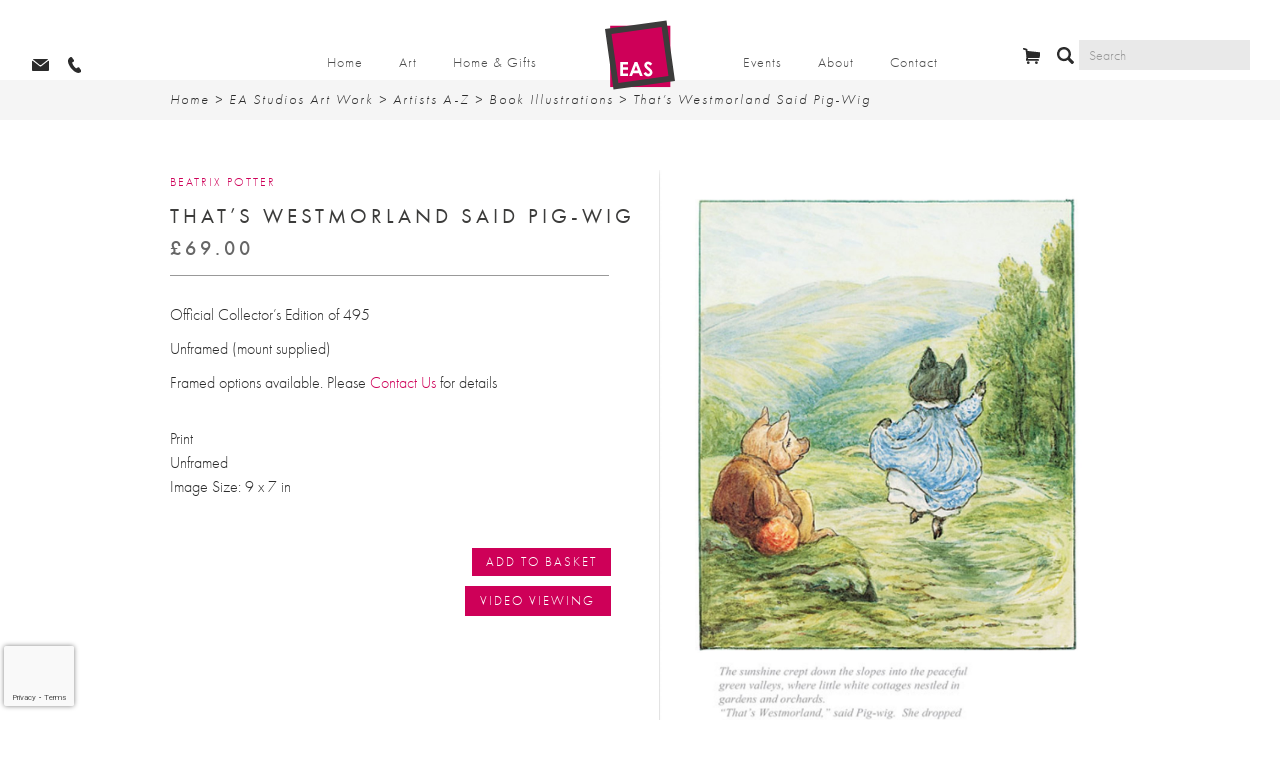

--- FILE ---
content_type: text/html; charset=UTF-8
request_url: https://www.eastudios.com/shop/galleries/artists/book-illustrations/beatrix-potter/thats-westmorland-said-pig-wig/
body_size: 155016
content:
<!DOCTYPE html>
<html lang="en-GB" class="no-js no-svg">
<head>
<!-- Google Tag Manager -->
<script>(function(w,d,s,l,i){w[l]=w[l]||[];w[l].push({'gtm.start':
new Date().getTime(),event:'gtm.js'});var f=d.getElementsByTagName(s)[0],
j=d.createElement(s),dl=l!='dataLayer'?'&l='+l:'';j.async=true;j.src=
'https://www.googletagmanager.com/gtm.js?id='+i+dl;f.parentNode.insertBefore(j,f);
})(window,document,'script','dataLayer','GTM-M9KM47K');</script>
<!-- End Google Tag Manager --> 

<!-- Global site tag (gtag.js) - Google Analytics -->
<script async src="https://www.googletagmanager.com/gtag/js?id=UA-100582927-1"></script>
<script>
  window.dataLayer = window.dataLayer || [];
  function gtag(){dataLayer.push(arguments);}
  gtag('js', new Date());

  gtag('config', 'UA-100582927-1');
</script>
<meta charset="UTF-8">
<meta name="viewport" content="width=device-width, initial-scale=1">
<link rel="profile" href="http://gmpg.org/xfn/11">

<!-- [if lt IE 9]><script src="https://cdnjs.cloudflare.com/ajax/libs/html5shiv/3.7.3/html5shiv.min.js" type="text/javascript"></script><![endif] -->
  <script type="text/javascript">!function(o,c){var n=c.documentElement,t=" w-mod-";n.className+=t+"js",("ontouchstart"in o||o.DocumentTouch&&c instanceof DocumentTouch)&&(n.className+=t+"touch")}(window,document);
</script>
 <link href="https://www.eastudios.com/wp-content/themes/eas/assets/images/favicon32.png" rel="shortcut icon" type="image/x-icon">
  <link href="https://www.eastudios.com/wp-content/themes/eas/assets/images/favicon256.png" rel="apple-touch-icon">
  <link rel='stylesheet' href='https://www.eastudios.com/wp-content/themes/eas/fonts/font-awesome.min.css' type='text/css' media='all' />
  <link rel='stylesheet' href='https://www.eastudios.com/wp-content/themes/eas/fonts/vh-font.css' type='text/css' media='all' />
  <!--<script src="https://ajax.googleapis.com/ajax/libs/jquery/2.2.0/jquery.min.js" type="text/javascript"></script> -->
  <script src="https://www.eastudios.com/wp-content/themes/eas/assets/js/jquery-3.2.1.min.js"></script>
<script type="text/javascript" src="https://www.bugherd.com/sidebarv2.js?apikey=lavsham4xe9fmebfbscvmg" async="true"></script>
<script>(function(html){html.className = html.className.replace(/\bno-js\b/,'js')})(document.documentElement);</script>
<meta name='robots' content='index, follow, max-image-preview:large, max-snippet:-1, max-video-preview:-1' />
	<style>img:is([sizes="auto" i], [sizes^="auto," i]) { contain-intrinsic-size: 3000px 1500px }</style>
	
	<!-- This site is optimized with the Yoast SEO plugin v25.9 - https://yoast.com/wordpress/plugins/seo/ -->
	<title>That&#039;s Westmorland Said Pig-Wig - EAS Art Gallery Dundee</title>
	<meta name="description" content="That&#039;s Westmorland Said Pig-Wig - available to buy online at Eduardo Alessandro Studios: Scottish contemporary art gallery Dundee" />
	<link rel="canonical" href="https://www.eastudios.com/shop/galleries/artists/book-illustrations/beatrix-potter/thats-westmorland-said-pig-wig/" />
	<meta property="og:locale" content="en_GB" />
	<meta property="og:type" content="article" />
	<meta property="og:title" content="That&#039;s Westmorland Said Pig-Wig - EAS Art Gallery Dundee" />
	<meta property="og:description" content="That&#039;s Westmorland Said Pig-Wig - available to buy online at Eduardo Alessandro Studios: Scottish contemporary art gallery Dundee" />
	<meta property="og:url" content="https://www.eastudios.com/shop/galleries/artists/book-illustrations/beatrix-potter/thats-westmorland-said-pig-wig/" />
	<meta property="og:site_name" content="Eduardo Alessandro Studios" />
	<meta property="article:modified_time" content="2020-07-30T15:00:09+00:00" />
	<meta property="og:image" content="https://www.eastudios.com/wp-content/uploads/2020/07/Thats-Westmorland-Said-Pig-Wig.jpg" />
	<meta property="og:image:width" content="1816" />
	<meta property="og:image:height" content="2476" />
	<meta property="og:image:type" content="image/jpeg" />
	<script type="application/ld+json" class="yoast-schema-graph">{"@context":"https://schema.org","@graph":[{"@type":"WebPage","@id":"https://www.eastudios.com/shop/galleries/artists/book-illustrations/beatrix-potter/thats-westmorland-said-pig-wig/","url":"https://www.eastudios.com/shop/galleries/artists/book-illustrations/beatrix-potter/thats-westmorland-said-pig-wig/","name":"That's Westmorland Said Pig-Wig - EAS Art Gallery Dundee","isPartOf":{"@id":"https://www.eastudios.com/#website"},"primaryImageOfPage":{"@id":"https://www.eastudios.com/shop/galleries/artists/book-illustrations/beatrix-potter/thats-westmorland-said-pig-wig/#primaryimage"},"image":{"@id":"https://www.eastudios.com/shop/galleries/artists/book-illustrations/beatrix-potter/thats-westmorland-said-pig-wig/#primaryimage"},"thumbnailUrl":"https://www.eastudios.com/wp-content/uploads/2020/07/Thats-Westmorland-Said-Pig-Wig.jpg","datePublished":"2020-07-30T09:30:59+00:00","dateModified":"2020-07-30T15:00:09+00:00","description":"That's Westmorland Said Pig-Wig - available to buy online at Eduardo Alessandro Studios: Scottish contemporary art gallery Dundee","breadcrumb":{"@id":"https://www.eastudios.com/shop/galleries/artists/book-illustrations/beatrix-potter/thats-westmorland-said-pig-wig/#breadcrumb"},"inLanguage":"en-GB","potentialAction":[{"@type":"ReadAction","target":["https://www.eastudios.com/shop/galleries/artists/book-illustrations/beatrix-potter/thats-westmorland-said-pig-wig/"]}]},{"@type":"ImageObject","inLanguage":"en-GB","@id":"https://www.eastudios.com/shop/galleries/artists/book-illustrations/beatrix-potter/thats-westmorland-said-pig-wig/#primaryimage","url":"https://www.eastudios.com/wp-content/uploads/2020/07/Thats-Westmorland-Said-Pig-Wig.jpg","contentUrl":"https://www.eastudios.com/wp-content/uploads/2020/07/Thats-Westmorland-Said-Pig-Wig.jpg","width":1816,"height":2476},{"@type":"BreadcrumbList","@id":"https://www.eastudios.com/shop/galleries/artists/book-illustrations/beatrix-potter/thats-westmorland-said-pig-wig/#breadcrumb","itemListElement":[{"@type":"ListItem","position":1,"name":"Home","item":"https://www.eastudios.com/"},{"@type":"ListItem","position":2,"name":"Products","item":"https://www.eastudios.com/shop/"},{"@type":"ListItem","position":3,"name":"That&#8217;s Westmorland Said Pig-Wig"}]},{"@type":"WebSite","@id":"https://www.eastudios.com/#website","url":"https://www.eastudios.com/","name":"Eduardo Alessandro Studios","description":"Scottish Contemporary Art","potentialAction":[{"@type":"SearchAction","target":{"@type":"EntryPoint","urlTemplate":"https://www.eastudios.com/?s={search_term_string}"},"query-input":{"@type":"PropertyValueSpecification","valueRequired":true,"valueName":"search_term_string"}}],"inLanguage":"en-GB"}]}</script>
	<!-- / Yoast SEO plugin. -->


<link rel='dns-prefetch' href='//www.googletagmanager.com' />
<link rel='dns-prefetch' href='//widget.artplacer.com' />
<link rel='dns-prefetch' href='//cdn.usefathom.com' />
<link rel='dns-prefetch' href='//ws.sharethis.com' />
<link rel='dns-prefetch' href='//use.typekit.net' />
<link rel='dns-prefetch' href='//fonts.googleapis.com' />
<link href='https://fonts.gstatic.com' crossorigin rel='preconnect' />
<link rel="alternate" type="application/rss+xml" title="Eduardo Alessandro Studios &raquo; Feed" href="https://www.eastudios.com/feed/" />
<link rel="alternate" type="application/rss+xml" title="Eduardo Alessandro Studios &raquo; Comments Feed" href="https://www.eastudios.com/comments/feed/" />
<script type="text/javascript">
/* <![CDATA[ */
window._wpemojiSettings = {"baseUrl":"https:\/\/s.w.org\/images\/core\/emoji\/16.0.1\/72x72\/","ext":".png","svgUrl":"https:\/\/s.w.org\/images\/core\/emoji\/16.0.1\/svg\/","svgExt":".svg","source":{"concatemoji":"https:\/\/www.eastudios.com\/wp-includes\/js\/wp-emoji-release.min.js?ver=6.8.2"}};
/*! This file is auto-generated */
!function(s,n){var o,i,e;function c(e){try{var t={supportTests:e,timestamp:(new Date).valueOf()};sessionStorage.setItem(o,JSON.stringify(t))}catch(e){}}function p(e,t,n){e.clearRect(0,0,e.canvas.width,e.canvas.height),e.fillText(t,0,0);var t=new Uint32Array(e.getImageData(0,0,e.canvas.width,e.canvas.height).data),a=(e.clearRect(0,0,e.canvas.width,e.canvas.height),e.fillText(n,0,0),new Uint32Array(e.getImageData(0,0,e.canvas.width,e.canvas.height).data));return t.every(function(e,t){return e===a[t]})}function u(e,t){e.clearRect(0,0,e.canvas.width,e.canvas.height),e.fillText(t,0,0);for(var n=e.getImageData(16,16,1,1),a=0;a<n.data.length;a++)if(0!==n.data[a])return!1;return!0}function f(e,t,n,a){switch(t){case"flag":return n(e,"\ud83c\udff3\ufe0f\u200d\u26a7\ufe0f","\ud83c\udff3\ufe0f\u200b\u26a7\ufe0f")?!1:!n(e,"\ud83c\udde8\ud83c\uddf6","\ud83c\udde8\u200b\ud83c\uddf6")&&!n(e,"\ud83c\udff4\udb40\udc67\udb40\udc62\udb40\udc65\udb40\udc6e\udb40\udc67\udb40\udc7f","\ud83c\udff4\u200b\udb40\udc67\u200b\udb40\udc62\u200b\udb40\udc65\u200b\udb40\udc6e\u200b\udb40\udc67\u200b\udb40\udc7f");case"emoji":return!a(e,"\ud83e\udedf")}return!1}function g(e,t,n,a){var r="undefined"!=typeof WorkerGlobalScope&&self instanceof WorkerGlobalScope?new OffscreenCanvas(300,150):s.createElement("canvas"),o=r.getContext("2d",{willReadFrequently:!0}),i=(o.textBaseline="top",o.font="600 32px Arial",{});return e.forEach(function(e){i[e]=t(o,e,n,a)}),i}function t(e){var t=s.createElement("script");t.src=e,t.defer=!0,s.head.appendChild(t)}"undefined"!=typeof Promise&&(o="wpEmojiSettingsSupports",i=["flag","emoji"],n.supports={everything:!0,everythingExceptFlag:!0},e=new Promise(function(e){s.addEventListener("DOMContentLoaded",e,{once:!0})}),new Promise(function(t){var n=function(){try{var e=JSON.parse(sessionStorage.getItem(o));if("object"==typeof e&&"number"==typeof e.timestamp&&(new Date).valueOf()<e.timestamp+604800&&"object"==typeof e.supportTests)return e.supportTests}catch(e){}return null}();if(!n){if("undefined"!=typeof Worker&&"undefined"!=typeof OffscreenCanvas&&"undefined"!=typeof URL&&URL.createObjectURL&&"undefined"!=typeof Blob)try{var e="postMessage("+g.toString()+"("+[JSON.stringify(i),f.toString(),p.toString(),u.toString()].join(",")+"));",a=new Blob([e],{type:"text/javascript"}),r=new Worker(URL.createObjectURL(a),{name:"wpTestEmojiSupports"});return void(r.onmessage=function(e){c(n=e.data),r.terminate(),t(n)})}catch(e){}c(n=g(i,f,p,u))}t(n)}).then(function(e){for(var t in e)n.supports[t]=e[t],n.supports.everything=n.supports.everything&&n.supports[t],"flag"!==t&&(n.supports.everythingExceptFlag=n.supports.everythingExceptFlag&&n.supports[t]);n.supports.everythingExceptFlag=n.supports.everythingExceptFlag&&!n.supports.flag,n.DOMReady=!1,n.readyCallback=function(){n.DOMReady=!0}}).then(function(){return e}).then(function(){var e;n.supports.everything||(n.readyCallback(),(e=n.source||{}).concatemoji?t(e.concatemoji):e.wpemoji&&e.twemoji&&(t(e.twemoji),t(e.wpemoji)))}))}((window,document),window._wpemojiSettings);
/* ]]> */
</script>
<style id='wp-emoji-styles-inline-css' type='text/css'>

	img.wp-smiley, img.emoji {
		display: inline !important;
		border: none !important;
		box-shadow: none !important;
		height: 1em !important;
		width: 1em !important;
		margin: 0 0.07em !important;
		vertical-align: -0.1em !important;
		background: none !important;
		padding: 0 !important;
	}
</style>
<link rel='stylesheet' id='wp-block-library-css' href='https://www.eastudios.com/wp-includes/css/dist/block-library/style.min.css?ver=6.8.2' type='text/css' media='all' />
<style id='classic-theme-styles-inline-css' type='text/css'>
/*! This file is auto-generated */
.wp-block-button__link{color:#fff;background-color:#32373c;border-radius:9999px;box-shadow:none;text-decoration:none;padding:calc(.667em + 2px) calc(1.333em + 2px);font-size:1.125em}.wp-block-file__button{background:#32373c;color:#fff;text-decoration:none}
</style>
<style id='global-styles-inline-css' type='text/css'>
:root{--wp--preset--aspect-ratio--square: 1;--wp--preset--aspect-ratio--4-3: 4/3;--wp--preset--aspect-ratio--3-4: 3/4;--wp--preset--aspect-ratio--3-2: 3/2;--wp--preset--aspect-ratio--2-3: 2/3;--wp--preset--aspect-ratio--16-9: 16/9;--wp--preset--aspect-ratio--9-16: 9/16;--wp--preset--color--black: #000000;--wp--preset--color--cyan-bluish-gray: #abb8c3;--wp--preset--color--white: #ffffff;--wp--preset--color--pale-pink: #f78da7;--wp--preset--color--vivid-red: #cf2e2e;--wp--preset--color--luminous-vivid-orange: #ff6900;--wp--preset--color--luminous-vivid-amber: #fcb900;--wp--preset--color--light-green-cyan: #7bdcb5;--wp--preset--color--vivid-green-cyan: #00d084;--wp--preset--color--pale-cyan-blue: #8ed1fc;--wp--preset--color--vivid-cyan-blue: #0693e3;--wp--preset--color--vivid-purple: #9b51e0;--wp--preset--gradient--vivid-cyan-blue-to-vivid-purple: linear-gradient(135deg,rgba(6,147,227,1) 0%,rgb(155,81,224) 100%);--wp--preset--gradient--light-green-cyan-to-vivid-green-cyan: linear-gradient(135deg,rgb(122,220,180) 0%,rgb(0,208,130) 100%);--wp--preset--gradient--luminous-vivid-amber-to-luminous-vivid-orange: linear-gradient(135deg,rgba(252,185,0,1) 0%,rgba(255,105,0,1) 100%);--wp--preset--gradient--luminous-vivid-orange-to-vivid-red: linear-gradient(135deg,rgba(255,105,0,1) 0%,rgb(207,46,46) 100%);--wp--preset--gradient--very-light-gray-to-cyan-bluish-gray: linear-gradient(135deg,rgb(238,238,238) 0%,rgb(169,184,195) 100%);--wp--preset--gradient--cool-to-warm-spectrum: linear-gradient(135deg,rgb(74,234,220) 0%,rgb(151,120,209) 20%,rgb(207,42,186) 40%,rgb(238,44,130) 60%,rgb(251,105,98) 80%,rgb(254,248,76) 100%);--wp--preset--gradient--blush-light-purple: linear-gradient(135deg,rgb(255,206,236) 0%,rgb(152,150,240) 100%);--wp--preset--gradient--blush-bordeaux: linear-gradient(135deg,rgb(254,205,165) 0%,rgb(254,45,45) 50%,rgb(107,0,62) 100%);--wp--preset--gradient--luminous-dusk: linear-gradient(135deg,rgb(255,203,112) 0%,rgb(199,81,192) 50%,rgb(65,88,208) 100%);--wp--preset--gradient--pale-ocean: linear-gradient(135deg,rgb(255,245,203) 0%,rgb(182,227,212) 50%,rgb(51,167,181) 100%);--wp--preset--gradient--electric-grass: linear-gradient(135deg,rgb(202,248,128) 0%,rgb(113,206,126) 100%);--wp--preset--gradient--midnight: linear-gradient(135deg,rgb(2,3,129) 0%,rgb(40,116,252) 100%);--wp--preset--font-size--small: 13px;--wp--preset--font-size--medium: 20px;--wp--preset--font-size--large: 36px;--wp--preset--font-size--x-large: 42px;--wp--preset--font-family--inter: "Inter", sans-serif;--wp--preset--font-family--cardo: Cardo;--wp--preset--spacing--20: 0.44rem;--wp--preset--spacing--30: 0.67rem;--wp--preset--spacing--40: 1rem;--wp--preset--spacing--50: 1.5rem;--wp--preset--spacing--60: 2.25rem;--wp--preset--spacing--70: 3.38rem;--wp--preset--spacing--80: 5.06rem;--wp--preset--shadow--natural: 6px 6px 9px rgba(0, 0, 0, 0.2);--wp--preset--shadow--deep: 12px 12px 50px rgba(0, 0, 0, 0.4);--wp--preset--shadow--sharp: 6px 6px 0px rgba(0, 0, 0, 0.2);--wp--preset--shadow--outlined: 6px 6px 0px -3px rgba(255, 255, 255, 1), 6px 6px rgba(0, 0, 0, 1);--wp--preset--shadow--crisp: 6px 6px 0px rgba(0, 0, 0, 1);}:where(.is-layout-flex){gap: 0.5em;}:where(.is-layout-grid){gap: 0.5em;}body .is-layout-flex{display: flex;}.is-layout-flex{flex-wrap: wrap;align-items: center;}.is-layout-flex > :is(*, div){margin: 0;}body .is-layout-grid{display: grid;}.is-layout-grid > :is(*, div){margin: 0;}:where(.wp-block-columns.is-layout-flex){gap: 2em;}:where(.wp-block-columns.is-layout-grid){gap: 2em;}:where(.wp-block-post-template.is-layout-flex){gap: 1.25em;}:where(.wp-block-post-template.is-layout-grid){gap: 1.25em;}.has-black-color{color: var(--wp--preset--color--black) !important;}.has-cyan-bluish-gray-color{color: var(--wp--preset--color--cyan-bluish-gray) !important;}.has-white-color{color: var(--wp--preset--color--white) !important;}.has-pale-pink-color{color: var(--wp--preset--color--pale-pink) !important;}.has-vivid-red-color{color: var(--wp--preset--color--vivid-red) !important;}.has-luminous-vivid-orange-color{color: var(--wp--preset--color--luminous-vivid-orange) !important;}.has-luminous-vivid-amber-color{color: var(--wp--preset--color--luminous-vivid-amber) !important;}.has-light-green-cyan-color{color: var(--wp--preset--color--light-green-cyan) !important;}.has-vivid-green-cyan-color{color: var(--wp--preset--color--vivid-green-cyan) !important;}.has-pale-cyan-blue-color{color: var(--wp--preset--color--pale-cyan-blue) !important;}.has-vivid-cyan-blue-color{color: var(--wp--preset--color--vivid-cyan-blue) !important;}.has-vivid-purple-color{color: var(--wp--preset--color--vivid-purple) !important;}.has-black-background-color{background-color: var(--wp--preset--color--black) !important;}.has-cyan-bluish-gray-background-color{background-color: var(--wp--preset--color--cyan-bluish-gray) !important;}.has-white-background-color{background-color: var(--wp--preset--color--white) !important;}.has-pale-pink-background-color{background-color: var(--wp--preset--color--pale-pink) !important;}.has-vivid-red-background-color{background-color: var(--wp--preset--color--vivid-red) !important;}.has-luminous-vivid-orange-background-color{background-color: var(--wp--preset--color--luminous-vivid-orange) !important;}.has-luminous-vivid-amber-background-color{background-color: var(--wp--preset--color--luminous-vivid-amber) !important;}.has-light-green-cyan-background-color{background-color: var(--wp--preset--color--light-green-cyan) !important;}.has-vivid-green-cyan-background-color{background-color: var(--wp--preset--color--vivid-green-cyan) !important;}.has-pale-cyan-blue-background-color{background-color: var(--wp--preset--color--pale-cyan-blue) !important;}.has-vivid-cyan-blue-background-color{background-color: var(--wp--preset--color--vivid-cyan-blue) !important;}.has-vivid-purple-background-color{background-color: var(--wp--preset--color--vivid-purple) !important;}.has-black-border-color{border-color: var(--wp--preset--color--black) !important;}.has-cyan-bluish-gray-border-color{border-color: var(--wp--preset--color--cyan-bluish-gray) !important;}.has-white-border-color{border-color: var(--wp--preset--color--white) !important;}.has-pale-pink-border-color{border-color: var(--wp--preset--color--pale-pink) !important;}.has-vivid-red-border-color{border-color: var(--wp--preset--color--vivid-red) !important;}.has-luminous-vivid-orange-border-color{border-color: var(--wp--preset--color--luminous-vivid-orange) !important;}.has-luminous-vivid-amber-border-color{border-color: var(--wp--preset--color--luminous-vivid-amber) !important;}.has-light-green-cyan-border-color{border-color: var(--wp--preset--color--light-green-cyan) !important;}.has-vivid-green-cyan-border-color{border-color: var(--wp--preset--color--vivid-green-cyan) !important;}.has-pale-cyan-blue-border-color{border-color: var(--wp--preset--color--pale-cyan-blue) !important;}.has-vivid-cyan-blue-border-color{border-color: var(--wp--preset--color--vivid-cyan-blue) !important;}.has-vivid-purple-border-color{border-color: var(--wp--preset--color--vivid-purple) !important;}.has-vivid-cyan-blue-to-vivid-purple-gradient-background{background: var(--wp--preset--gradient--vivid-cyan-blue-to-vivid-purple) !important;}.has-light-green-cyan-to-vivid-green-cyan-gradient-background{background: var(--wp--preset--gradient--light-green-cyan-to-vivid-green-cyan) !important;}.has-luminous-vivid-amber-to-luminous-vivid-orange-gradient-background{background: var(--wp--preset--gradient--luminous-vivid-amber-to-luminous-vivid-orange) !important;}.has-luminous-vivid-orange-to-vivid-red-gradient-background{background: var(--wp--preset--gradient--luminous-vivid-orange-to-vivid-red) !important;}.has-very-light-gray-to-cyan-bluish-gray-gradient-background{background: var(--wp--preset--gradient--very-light-gray-to-cyan-bluish-gray) !important;}.has-cool-to-warm-spectrum-gradient-background{background: var(--wp--preset--gradient--cool-to-warm-spectrum) !important;}.has-blush-light-purple-gradient-background{background: var(--wp--preset--gradient--blush-light-purple) !important;}.has-blush-bordeaux-gradient-background{background: var(--wp--preset--gradient--blush-bordeaux) !important;}.has-luminous-dusk-gradient-background{background: var(--wp--preset--gradient--luminous-dusk) !important;}.has-pale-ocean-gradient-background{background: var(--wp--preset--gradient--pale-ocean) !important;}.has-electric-grass-gradient-background{background: var(--wp--preset--gradient--electric-grass) !important;}.has-midnight-gradient-background{background: var(--wp--preset--gradient--midnight) !important;}.has-small-font-size{font-size: var(--wp--preset--font-size--small) !important;}.has-medium-font-size{font-size: var(--wp--preset--font-size--medium) !important;}.has-large-font-size{font-size: var(--wp--preset--font-size--large) !important;}.has-x-large-font-size{font-size: var(--wp--preset--font-size--x-large) !important;}
:where(.wp-block-post-template.is-layout-flex){gap: 1.25em;}:where(.wp-block-post-template.is-layout-grid){gap: 1.25em;}
:where(.wp-block-columns.is-layout-flex){gap: 2em;}:where(.wp-block-columns.is-layout-grid){gap: 2em;}
:root :where(.wp-block-pullquote){font-size: 1.5em;line-height: 1.6;}
</style>
<link rel='stylesheet' id='custom_style-css' href='https://www.eastudios.com/wp-content/plugins/artplacer-widget/assets/css/front.css?ver=6.8.2' type='text/css' media='all' />
<link rel='stylesheet' id='contact-form-7-css' href='https://www.eastudios.com/wp-content/plugins/contact-form-7/includes/css/styles.css?ver=6.1.1' type='text/css' media='all' />
<link rel='stylesheet' id='custom-typekit-css-css' href='https://use.typekit.net/eqn8muz.css?ver=1.0.18' type='text/css' media='all' />
<link rel='stylesheet' id='follow-up-emails-css' href='https://www.eastudios.com/wp-content/plugins/woocommerce-follow-up-emails/templates/followups.css?ver=4.9.1' type='text/css' media='all' />
<link rel='stylesheet' id='woocommerce-layout-css' href='https://www.eastudios.com/wp-content/plugins/woocommerce/assets/css/woocommerce-layout.css?ver=9.4.3' type='text/css' media='all' />
<link rel='stylesheet' id='woocommerce-smallscreen-css' href='https://www.eastudios.com/wp-content/plugins/woocommerce/assets/css/woocommerce-smallscreen.css?ver=9.4.3' type='text/css' media='only screen and (max-width: 768px)' />
<link rel='stylesheet' id='woocommerce-general-css' href='https://www.eastudios.com/wp-content/plugins/woocommerce/assets/css/woocommerce.css?ver=9.4.3' type='text/css' media='all' />
<style id='woocommerce-inline-inline-css' type='text/css'>
.woocommerce form .form-row .required { visibility: visible; }
</style>
<link rel='stylesheet' id='spu-public-css-css' href='https://www.eastudios.com/wp-content/plugins/popups/public/assets/css/public.css?ver=1.9.3.8' type='text/css' media='all' />
<link rel='stylesheet' id='yith-wacp-frontend-css' href='https://www.eastudios.com/wp-content/plugins/yith-woocommerce-added-to-cart-popup/assets/css/wacp-frontend.css?ver=1.8.0' type='text/css' media='all' />
<style id='yith-wacp-frontend-inline-css' type='text/css'>

                #yith-wacp-popup .yith-wacp-content a.button {
                        background: #ebe9eb;
                        color: #515151;
                }
                #yith-wacp-popup .yith-wacp-content a.button:hover {
                        background: #dad8da;
                        color: #515151;
                }
</style>
<link rel='stylesheet' id='twentyseventeen-fonts-css' href='https://fonts.googleapis.com/css?family=Libre+Franklin%3A300%2C300i%2C400%2C400i%2C600%2C600i%2C800%2C800i&#038;subset=latin%2Clatin-ext' type='text/css' media='all' />
<link rel='stylesheet' id='twentyseventeen-style-css' href='https://www.eastudios.com/wp-content/themes/eas/style.css?ver=6.8.2' type='text/css' media='all' />
<!--[if lt IE 9]>
<link rel='stylesheet' id='twentyseventeen-ie8-css' href='https://www.eastudios.com/wp-content/themes/eas/assets/css/ie8.css?ver=1.0' type='text/css' media='all' />
<![endif]-->
<link rel='stylesheet' id='fancybox-css' href='https://www.eastudios.com/wp-content/plugins/easy-fancybox/fancybox/1.5.4/jquery.fancybox.min.css?ver=6.8.2' type='text/css' media='screen' />
<script type="text/javascript" id="google-analytics-opt-out-js-after">
/* <![CDATA[ */
			var gaProperty = 'G-EZ7S3QFRQY';
			var disableStr = 'ga-disable-' + gaProperty;
			if ( document.cookie.indexOf( disableStr + '=true' ) > -1 ) {
				window[disableStr] = true;
			}
			function gaOptout() {
				document.cookie = disableStr + '=true; expires=Thu, 31 Dec 2099 23:59:59 UTC; path=/';
				window[disableStr] = true;
			}
/* ]]> */
</script>
<script type="text/javascript" src="https://www.googletagmanager.com/gtag/js?id=G-EZ7S3QFRQY" id="google-tag-manager-js"></script>
<script type="text/javascript" id="google-tag-manager-js-after">
/* <![CDATA[ */
		window.dataLayer = window.dataLayer || [];
		function gtag(){dataLayer.push(arguments);}
		gtag('js', new Date());
		gtag('set', 'developer_id.dOGY3NW', true);

		gtag('config', 'G-EZ7S3QFRQY', {
			'allow_google_signals': true,
			'link_attribution': false,
			'anonymize_ip': true,
			'linker':{
				'domains': [],
				'allow_incoming': false,
			},
			'custom_map': {
				'dimension1': 'logged_in'
			},
			'logged_in': 'no'
		} );

		
		
/* ]]> */
</script>
<script type="text/javascript" src="https://cdn.usefathom.com/script.js" id="fathom-snippet-js" defer="defer" data-wp-strategy="defer" data-site="XZCKUFYV"   data-no-minify></script>
<script id='st_insights_js' type="text/javascript" src="https://ws.sharethis.com/button/st_insights.js?publisher=4d48b7c5-0ae3-43d4-bfbe-3ff8c17a8ae6&amp;product=simpleshare&amp;ver=8.5.2" id="ssba-sharethis-js"></script>
<script type="text/javascript" src="https://www.eastudios.com/wp-includes/js/jquery/jquery.min.js?ver=3.7.1" id="jquery-core-js"></script>
<script type="text/javascript" src="https://www.eastudios.com/wp-includes/js/jquery/jquery-migrate.min.js?ver=3.4.1" id="jquery-migrate-js"></script>
<script type="text/javascript" id="fue-account-subscriptions-js-extra">
/* <![CDATA[ */
var FUE = {"ajaxurl":"https:\/\/www.eastudios.com\/wp-admin\/admin-ajax.php","ajax_loader":"https:\/\/www.eastudios.com\/wp-content\/plugins\/woocommerce-follow-up-emails\/templates\/images\/ajax-loader.gif"};
/* ]]> */
</script>
<script type="text/javascript" src="https://www.eastudios.com/wp-content/plugins/woocommerce-follow-up-emails/templates/js/fue-account-subscriptions.js?ver=4.9.1" id="fue-account-subscriptions-js"></script>
<script type="text/javascript" src="https://www.eastudios.com/wp-content/plugins/woocommerce/assets/js/jquery-blockui/jquery.blockUI.min.js?ver=2.7.0-wc.9.4.3" id="jquery-blockui-js" defer="defer" data-wp-strategy="defer"></script>
<script type="text/javascript" id="wc-add-to-cart-js-extra">
/* <![CDATA[ */
var wc_add_to_cart_params = {"ajax_url":"\/wp-admin\/admin-ajax.php","wc_ajax_url":"\/?wc-ajax=%%endpoint%%","i18n_view_cart":"View basket","cart_url":"https:\/\/www.eastudios.com\/cart\/","is_cart":"","cart_redirect_after_add":"no"};
/* ]]> */
</script>
<script type="text/javascript" src="https://www.eastudios.com/wp-content/plugins/woocommerce/assets/js/frontend/add-to-cart.min.js?ver=9.4.3" id="wc-add-to-cart-js" defer="defer" data-wp-strategy="defer"></script>
<script type="text/javascript" id="wc-single-product-js-extra">
/* <![CDATA[ */
var wc_single_product_params = {"i18n_required_rating_text":"Please select a rating","review_rating_required":"yes","flexslider":{"rtl":false,"animation":"slide","smoothHeight":true,"directionNav":false,"controlNav":"thumbnails","slideshow":false,"animationSpeed":500,"animationLoop":false,"allowOneSlide":false},"zoom_enabled":"","zoom_options":[],"photoswipe_enabled":"","photoswipe_options":{"shareEl":false,"closeOnScroll":false,"history":false,"hideAnimationDuration":0,"showAnimationDuration":0},"flexslider_enabled":""};
/* ]]> */
</script>
<script type="text/javascript" src="https://www.eastudios.com/wp-content/plugins/woocommerce/assets/js/frontend/single-product.min.js?ver=9.4.3" id="wc-single-product-js" defer="defer" data-wp-strategy="defer"></script>
<script type="text/javascript" src="https://www.eastudios.com/wp-content/plugins/woocommerce/assets/js/js-cookie/js.cookie.min.js?ver=2.1.4-wc.9.4.3" id="js-cookie-js" defer="defer" data-wp-strategy="defer"></script>
<script type="text/javascript" id="woocommerce-js-extra">
/* <![CDATA[ */
var woocommerce_params = {"ajax_url":"\/wp-admin\/admin-ajax.php","wc_ajax_url":"\/?wc-ajax=%%endpoint%%"};
/* ]]> */
</script>
<script type="text/javascript" src="https://www.eastudios.com/wp-content/plugins/woocommerce/assets/js/frontend/woocommerce.min.js?ver=9.4.3" id="woocommerce-js" defer="defer" data-wp-strategy="defer"></script>
<!--[if lt IE 9]>
<script type="text/javascript" src="https://www.eastudios.com/wp-content/themes/eas/assets/js/html5.js?ver=3.7.3" id="html5-js"></script>
<![endif]-->
<script type="text/javascript" id="enhanced-ecommerce-google-analytics-js-extra">
/* <![CDATA[ */
var ConvAioGlobal = {"nonce":"564c472f61"};
/* ]]> */
</script>
<script data-cfasync="false" data-no-optimize="1" data-pagespeed-no-defer type="text/javascript" src="https://www.eastudios.com/wp-content/plugins/enhanced-e-commerce-for-woocommerce-store/public/js/con-gtm-google-analytics.js?ver=7.2.2" id="enhanced-ecommerce-google-analytics-js"></script>
<script data-cfasync="false" data-no-optimize="1" data-pagespeed-no-defer type="text/javascript" id="enhanced-ecommerce-google-analytics-js-after">
/* <![CDATA[ */
tvc_smd={"tvc_wcv":"9.4.3","tvc_wpv":"6.8.2","tvc_eev":"7.2.2","tvc_cnf":{"t_cg":"","t_ec":"","t_ee":"on","t_df":"","t_gUser":"1","t_UAen":"on","t_thr":"6","t_IPA":"1","t_PrivacyPolicy":"1"},"tvc_sub_data":{"sub_id":"","cu_id":"","pl_id":"","ga_tra_option":"","ga_property_id":"","ga_measurement_id":"","ga_ads_id":"","ga_gmc_id":"","ga_gmc_id_p":"","op_gtag_js":"","op_en_e_t":"","op_rm_t_t":"","op_dy_rm_t_t":"","op_li_ga_wi_ads":"","gmc_is_product_sync":"","gmc_is_site_verified":"","gmc_is_domain_claim":"","gmc_product_count":"","fb_pixel_id":"","tracking_method":"gtm","user_gtm_id":"conversios-gtm"}};
/* ]]> */
</script>
<script type="text/javascript" id="afp_script-js-extra">
/* <![CDATA[ */
var afp_vars = {"afp_nonce":"e5ef7e7513","afp_ajax_url":"https:\/\/www.eastudios.com\/wp-admin\/admin-ajax.php"};
/* ]]> */
</script>
<script type="text/javascript" src="https://www.eastudios.com/wp-content/themes/eas/js/ajax-filter-posts.js" id="afp_script-js"></script>
<link rel="EditURI" type="application/rsd+xml" title="RSD" href="https://www.eastudios.com/xmlrpc.php?rsd" />
<meta name="generator" content="WordPress 6.8.2" />
<meta name="generator" content="WooCommerce 9.4.3" />
<link rel='shortlink' href='https://www.eastudios.com/?p=3008122' />
<link rel="alternate" title="oEmbed (JSON)" type="application/json+oembed" href="https://www.eastudios.com/wp-json/oembed/1.0/embed?url=https%3A%2F%2Fwww.eastudios.com%2Fshop%2Fgalleries%2Fartists%2Fbook-illustrations%2Fbeatrix-potter%2Fthats-westmorland-said-pig-wig%2F" />
<link rel="alternate" title="oEmbed (XML)" type="text/xml+oembed" href="https://www.eastudios.com/wp-json/oembed/1.0/embed?url=https%3A%2F%2Fwww.eastudios.com%2Fshop%2Fgalleries%2Fartists%2Fbook-illustrations%2Fbeatrix-potter%2Fthats-westmorland-said-pig-wig%2F&#038;format=xml" />
<meta name="cdp-version" content="1.5.0" /><script src="https://www.google.com/recaptcha/api.js" async defer></script>
	<script id="wpcp_disable_Right_Click" type="text/javascript">
	//<![CDATA[
	document.ondragstart = function() { return false;}
	    function nocontext(e) {
	    	var exception_tags = 'NOTAG,';
	        var clickedTag = (e==null) ? event.srcElement.tagName : e.target.tagName;
	        var checker = 'checked';
	        if (clickedTag == "IMG" && checker == 'checked') {
	            if (alertMsg_IMG != "")show_wpcp_message(alertMsg_IMG);
	            return false;
	        }else {exception_tags = exception_tags + 'IMG,';}
	        
	        checker = '';
	        if (clickedTag == "A" && checker == 'checked') {
	            if (alertMsg_A != "")show_wpcp_message(alertMsg_A);
	            return false;
	        }else {exception_tags = exception_tags + 'A,';}
	        
	        checker = 'checked';
	        if ((clickedTag == "P" || clickedTag == "B" || clickedTag == "FONT" ||  clickedTag == "LI" || clickedTag == "UL" || clickedTag == "STRONG" || clickedTag == "OL" || clickedTag == "BLOCKQUOTE" || clickedTag == "SPAN") && checker == 'checked') {
	            if (alertMsg_PB != "")show_wpcp_message(alertMsg_PB);
	            return false;
	        }else {exception_tags = exception_tags + 'P,B,FONT,LI,UL,STRONG,OL,BLOCKQUOTE,SPAN';}
	        
	        checker = '';
	        if ((clickedTag == "INPUT" || clickedTag == "PASSWORD") && checker == 'checked') {
	            if (alertMsg_INPUT != "")show_wpcp_message(alertMsg_INPUT);
	            return false;
	        }else {exception_tags = exception_tags + 'INPUT,PASSWORD,';}
	        
	        checker = '';
	        if ((clickedTag == "H1" || clickedTag == "H2" || clickedTag == "H3" || clickedTag == "H4" || clickedTag == "H5" || clickedTag == "H6") && checker == 'checked') {
	            if (alertMsg_H != "")show_wpcp_message(alertMsg_H);
	            return false;
	        }else {exception_tags = exception_tags + 'H1,H2,H3,H4,H5,H6,';}
	        
	        checker = '';
	        if (clickedTag == "TEXTAREA" && checker == 'checked') {
	            if (alertMsg_TEXTAREA != "")show_wpcp_message(alertMsg_TEXTAREA);
	            return false;
	        }else {exception_tags = exception_tags + 'TEXTAREA,';}
	        
	        checker = '';
	        if ((clickedTag == "DIV" || clickedTag == "BODY" || clickedTag == "HTML" || clickedTag == "ARTICLE") && checker == 'checked') {
	            if (alertMsg_EmptySpaces != "")show_wpcp_message(alertMsg_EmptySpaces);
	            return false;
	        }
	        else
	        {
	        	if (exception_tags.indexOf(clickedTag)!=0)
	        	{
		        	return true;
		        }
	        	else
	        	return false;
	        }
	    }
	    var alertMsg_IMG = "";
	    var alertMsg_A = "";
	    var alertMsg_PB = "";
	    var alertMsg_INPUT = "";
	    var alertMsg_H = "";
	    var alertMsg_TEXTAREA = "";
	    var alertMsg_EmptySpaces = "";
	    document.oncontextmenu = nocontext;
	//]]>
	</script>
			<style>
			.unselectable
			{
		    -moz-user-select:none;
		    -webkit-user-select:none;
			}
			html
			{
			-webkit-touch-callout: none;
			-webkit-user-select: none;
			-khtml-user-select: none;
			-moz-user-select: none;
			-ms-user-select: none;
			user-select: none;
			-webkit-tap-highlight-color: rgba(0,0,0,0);
			}
			</style>
			<script id="wpcp_css_disable_selection" type="text/javascript">
			var e = document.getElementsByTagName('body')[0];
	if(e != undefined){
			e.setAttribute('unselectable',on);
	}		
			</script>
	<noscript><style>.woocommerce-product-gallery{ opacity: 1 !important; }</style></noscript>
	    <script data-cfasync="false" data-no-optimize="1" data-pagespeed-no-defer>
      var tvc_lc = 'GBP';
    </script>
    <script data-cfasync="false" data-no-optimize="1" data-pagespeed-no-defer>
      var tvc_lc = 'GBP';
    </script>
<script data-cfasync="false" data-pagespeed-no-defer type="text/javascript">
      window.dataLayer = window.dataLayer || [];
      dataLayer.push({"event":"begin_datalayer","cov_ga3_propety_id":"UA-100582927-1","cov_remarketing":false,"conv_track_email":"1","conv_track_phone":"1","conv_track_address":"1","conv_track_page_scroll":"1","conv_track_file_download":"1","conv_track_author":"1","conv_track_signup":"1","conv_track_signin":"1"});
    </script>    <!-- Google Tag Manager by Conversios-->
    <script>
      (function(w, d, s, l, i) {
        w[l] = w[l] || [];
        w[l].push({
          'gtm.start': new Date().getTime(),
          event: 'gtm.js'
        });
        var f = d.getElementsByTagName(s)[0],
          j = d.createElement(s),
          dl = l != 'dataLayer' ? '&l=' + l : '';
        j.async = true;
        j.src =
          'https://www.googletagmanager.com/gtm.js?id=' + i + dl;
        f.parentNode.insertBefore(j, f);
      })(window, document, 'script', 'dataLayer', 'GTM-K7X94DG');
    </script>
    <!-- End Google Tag Manager -->
    <!-- Google Tag Manager (noscript) -->
    <noscript><iframe src="https://www.googletagmanager.com/ns.html?id=GTM-K7X94DG" height="0" width="0" style="display:none;visibility:hidden"></iframe></noscript>
    <!-- End Google Tag Manager (noscript) -->
      <script>
      (window.gaDevIds = window.gaDevIds || []).push('5CDcaG');
    </script>
      <script data-cfasync="false" data-no-optimize="1" data-pagespeed-no-defer>
      var tvc_lc = 'GBP';
    </script>
    <script data-cfasync="false" data-no-optimize="1" data-pagespeed-no-defer>
      var tvc_lc = 'GBP';
    </script>
			<script  type="text/javascript">
				!function(f,b,e,v,n,t,s){if(f.fbq)return;n=f.fbq=function(){n.callMethod?
					n.callMethod.apply(n,arguments):n.queue.push(arguments)};if(!f._fbq)f._fbq=n;
					n.push=n;n.loaded=!0;n.version='2.0';n.queue=[];t=b.createElement(e);t.async=!0;
					t.src=v;s=b.getElementsByTagName(e)[0];s.parentNode.insertBefore(t,s)}(window,
					document,'script','https://connect.facebook.net/en_US/fbevents.js');
			</script>
			<!-- WooCommerce Facebook Integration Begin -->
			<script  type="text/javascript">

				fbq('init', '135423138397400', {}, {
    "agent": "woocommerce-9.4.3-2.0.3"
});

				fbq( 'track', 'PageView', {
    "source": "woocommerce",
    "version": "9.4.3",
    "pluginVersion": "2.0.3"
} );

				document.addEventListener( 'DOMContentLoaded', function() {
					jQuery && jQuery( function( $ ) {
						// insert placeholder for events injected when a product is added to the cart through AJAX
						$( document.body ).append( '<div class=\"wc-facebook-pixel-event-placeholder\"></div>' );
					} );
				}, false );

			</script>
			<!-- WooCommerce Facebook Integration End -->
			<style class='wp-fonts-local' type='text/css'>
@font-face{font-family:Inter;font-style:normal;font-weight:300 900;font-display:fallback;src:url('https://www.eastudios.com/wp-content/plugins/woocommerce/assets/fonts/Inter-VariableFont_slnt,wght.woff2') format('woff2');font-stretch:normal;}
@font-face{font-family:Cardo;font-style:normal;font-weight:400;font-display:fallback;src:url('https://www.eastudios.com/wp-content/plugins/woocommerce/assets/fonts/cardo_normal_400.woff2') format('woff2');}
</style>

</head>
<body class="wp-singular product-template-default single single-product postid-3008122 wp-theme-eas theme-eas unselectable woocommerce woocommerce-page woocommerce-no-js has-header-image colors-light">

<!-- Google Tag Manager (noscript) -->
<noscript><iframe src="https://www.googletagmanager.com/ns.html?id=GTM-M9KM47K"
height="0" width="0" style="display:none;visibility:hidden"></iframe></noscript>
<!-- End Google Tag Manager (noscript) --> 

 <style>
  .mobile-navbar-menu {
  	height: calc(100vh - 60px);
    overflow-x: scroll;
    overflow-y: hidden;
    padding-bottom: 70px;
  }
  @media screen and (max-width: 1450px) {
  	.navbar-contact-text.basket {
    	display: none;
    }
    .navbar-icon.phone.basket {
    	margin-right: 0px;
    }
    .navbar-link.right {
    	padding-bottom: 11px;
      padding-top: 10px;
    }
    .navbar-search-wrapper {
    	padding-top: 5px;
    }
  }
	@media screen and (max-width: 1400px) {
    .navbar-left {
    	left: 30px;
    }
    .navbar-right {
    	right: 30px;
    }
  }
  @media screen and (max-width: 1290px) {
  	.navbar-contact-text {
    	display: none;
    }
    .navbar-link.contact {
    	padding-top: 9px;
    }
    .navbar-icon.phone {
    	margin-top: 0px;
      margin-right: 0px;
    }
    .navbar-icon.phone.basket {
    	margin-top: 3px;
    }
  }
  @media screen and (max-width: 1220px) {
  	.navbar-search-wrapper {
    	display: none;
    }
    .navbar-link.right.search {
    	display: block;
    }
  }
	@media screen and (max-width: 1210px) {
  	.art.navbar-dropdown-container {
    	margin-left: 248px;
    }
  }
  .navbar-dropdown-toggle:hover > .navbar-link {
  	box-shadow: inset 0 -3px 0 0 #ce0058;
  }
</style>
  <div>
    <div id="menu" class="navbar w-hidden-medium w-hidden-small w-hidden-tiny w-nav" data-animation="default" data-collapse="medium" data-duration="400">
      <div class="navbar-container w-container">
        <nav role="navigation" class="left navbar-menu w-nav-menu"><a href="https://www.eastudios.com/" class="navbar-link w-nav-link">Home</a><div data-ix="navbar-dropdown-interaction" class="navbar-dropdown-toggle"><a href="https://www.eastudios.com/product-category/galleries/" class="dropdown navbar-link w-inline-block"><div>Art</div></a><div class="navbar-dropdown-wrapper"><div class="navbar-dropdown-arrow-row"><div class="navbar-dropdown-arrow"></div></div><div class="art navbar-dropdown-container"><div class="navbar-dropdown-column"><ul class="navbar-dropdown-list w-list-unstyled"><li class="navbar-dropdown-list-item"><a href="https://www.eastudios.com/product-category/galleries/new-works/" class="navbar-dropdown-title-link">New In</a></li><li class="navbar-dropdown-list-item"><a href="https://www.eastudios.com/product-category/galleries/special-offers/" class="navbar-dropdown-title-link">Special Offers</a></li><li class="navbar-dropdown-list-item"><a href="https://www.eastudios.com/product-category/modern-scottish-gifts/gift-vouchers/" class="navbar-dropdown-title-link">Gift Vouchers</a></li><li class="navbar-dropdown-list-item"><div class="navbar-dropdown-title-link no-link">Shop By Artists</div></li><li class="navbar-dropdown-list-item"><a href="https://www.eastudios.com/shop-by-artist/" class="navbar-dropdown-link">- Artists A-Z</a></li></ul></div><div class="navbar-dropdown-column"><ul class="navbar-dropdown-list w-list-unstyled"><li class="navbar-dropdown-list-item"><div class="navbar-dropdown-list-title">Shop By Category</div></li><li class="navbar-dropdown-list-item"><a href="https://www.eastudios.com/product-category/galleries/all-paintings/" class="navbar-dropdown-link">- View All Paintings</a></li><li class="navbar-dropdown-list-item"><a href="https://www.eastudios.com/product-category/galleries/all-prints/" class="navbar-dropdown-link">- View All Prints</a></li><li class="navbar-dropdown-list-item"><a href="https://www.eastudios.com/product-category/galleries/dundee-views/" class="navbar-dropdown-link">- Views of Dundee</a></li><li class="navbar-dropdown-list-item"><a href="https://www.eastudios.com/product-category/galleries/ceramics-and-sculpture/" class="navbar-dropdown-link">- Ceramics &amp; Sculpture</a></li></ul></div></div></div></div><div data-ix="navbar-dropdown-interaction" class="navbar-dropdown-toggle"><a href="https://www.eastudios.com/product-category/modern-scottish-gifts/" class="dropdown navbar-link w-inline-block"><div>Home & Gifts</div></a><div class="navbar-dropdown-wrapper"><div class="navbar-dropdown-arrow-row"><div class="navbar-dropdown-arrow"></div></div><div class="navbar-dropdown-container"><div class="navbar-dropdown-column single"><a href="https://www.eastudios.com/product-category/modern-scottish-gifts/artists-giftware/" class="navbar-dropdown-single-link w-inline-block"><div>Artists Giftware</div></a><a href="https://www.eastudios.com/product-category/modern-scottish-gifts/gift-vouchers/" class="navbar-dropdown-single-link w-inline-block"><div>Gift Vouchers</div></a><a href="https://www.eastudios.com/product-category/modern-scottish-gifts/our-gift-shop/" class="navbar-dropdown-single-link w-inline-block"><div>Our Gift Shop</div></a></div></div></div></div></nav><a class="navbar-brand w-nav-brand" href="https://www.eastudios.com"><img class="navbar-logo" src="https://www.eastudios.com/wp-content/themes/eas/assets/images/logo_1.svg"></a><nav class="navbar-menu w-nav-menu" role="navigation"><a href="https://www.eastudios.com/events_exhibitions/" class="navbar-link w-nav-link">Events</a><a href="https://www.eastudios.com/about-us/" class="navbar-link w-nav-link">About</a><a href="https://www.eastudios.com/contact/" class="navbar-link w-nav-link">Contact</a></nav>        <!--nav role="navigation" class="left navbar-menu w-nav-menu">
          <a href="https://www.eastudios.com" class="navbar-link w-nav-link">Home</a>
          <div data-ix="navbar-dropdown-interaction" class="navbar-dropdown-toggle">
            <a href="/product-category/galleries" class="dropdown navbar-link w-inline-block">
              <div>Art</div>
            </a>
            <div class="navbar-dropdown-wrapper">
              <div class="navbar-dropdown-arrow-row">
                <div class="navbar-dropdown-arrow"></div>
              </div>
              <div class="art navbar-dropdown-container">
                <div class="navbar-dropdown-column">
                  <ul class="navbar-dropdown-list w-list-unstyled">
                    <li class="navbar-dropdown-list-item"><a href="https://www.eastudios.com/product-category/galleries/new-works/" class="navbar-dropdown-title-link">New In</a></li>
                    <li class="navbar-dropdown-list-item"><a href="https://www.eastudios.com/product-category/galleries/special-offers/" class="navbar-dropdown-title-link">Special Offers</a></li>
                    <li class="navbar-dropdown-list-item"><a href="https://www.eastudios.com/product-category/modern-scottish-gifts/gift-vouchers/" class="navbar-dropdown-title-link">Gift Vouchers</a></li>
                    <li class="navbar-dropdown-list-item"><div class="navbar-dropdown-title-link no-link">Shop By Artists</div></li>
                    <li class="navbar-dropdown-list-item"><a href="https://www.eastudios.com/shop-by-artist/" class="navbar-dropdown-link">- Artists A-Z</a></li>
                    
                  </ul>
                </div>
                <div class="navbar-dropdown-column">
                  <ul class="navbar-dropdown-list w-list-unstyled">
                    <li class="navbar-dropdown-list-item">
                      <div class="navbar-dropdown-list-title">Shop By Category</div>
                    </li>
                    <li class="navbar-dropdown-list-item"><a href="/product-category/galleries/all-paintings/" class="navbar-dropdown-link">- View all Paintings</a></li>
                    <li class="navbar-dropdown-list-item"><a href="/product-category/galleries/all-prints/" class="navbar-dropdown-link">- View all Prints</a></li>
                    <li class="navbar-dropdown-list-item"><a href="/product-category/galleries/illustrations/" class="navbar-dropdown-link">- Illustrations</a></li>
                    <li class="navbar-dropdown-list-item"><a href="/product-category/galleries/rare-works/" class="navbar-dropdown-link">- Rare Works</a></li>
                    <li class="navbar-dropdown-list-item"><a href="/product-category/galleries/antiquities/" class="navbar-dropdown-link">- Antiquities</a></li>
                    <li class="navbar-dropdown-list-item"><a href="/product-category/galleries/ceramics-and-sculpture/" class="navbar-dropdown-link">- Ceramics &amp; Sculpture</a></li>
                    <li class="navbar-dropdown-list-item"><a href="/product-category/galleries/golf-scenes/" class="navbar-dropdown-link">- Golf Scenes</a></li>
                    <li class="navbar-dropdown-list-item"><a href="/product-category/galleries/local-scenes/" class="navbar-dropdown-link">- Broughty Ferry &amp; Dundee Scenes</a></li>
                  </ul>
                </div>
              </div>
            </div>
          </div>
          <div data-ix="navbar-dropdown-interaction" class="navbar-dropdown-toggle">
            <a href="/product-category/modern-scottish-gifts/" class="dropdown navbar-link w-inline-block">
              <div>Interiors &amp; Gifts</div>
            </a>
            <div class="navbar-dropdown-wrapper">
              <div class="navbar-dropdown-arrow-row">
                <div class="navbar-dropdown-arrow"></div>
              </div>
              <div class="navbar-dropdown-container">
                <div class="navbar-dropdown-column single">
                  <a href="/product-category/jewellery-and-collectables/jewellery/" class="navbar-dropdown-single-link w-inline-block">
                    <div>Jewellery</div>
                  </a>
                  <a href="/product-category/bronze/" class="navbar-dropdown-single-link w-inline-block">
                    <div>Bronze</div>
                  </a>
                  <a href="/product-category/clocks/" class="navbar-dropdown-single-link w-inline-block">
                    <div>Clocks</div>
                  </a>
                  <a href="/product-category/cushions/" class="navbar-dropdown-single-link w-inline-block">
                    <div>Cushions</div>
                  </a>
                  <a href="/product-category/modern-scottish-gifts/candles-and-candlesticks/ " class="navbar-dropdown-single-link w-inline-block">
                    <div>Candles &amp; Candlesticks</div>
                  </a>
                  <a href="/product-category/modern-scottish-gifts/whisky-barrel-gifts/" class="navbar-dropdown-single-link w-inline-block">
                    <div>Whisky Barrel Furniture</div>
                  </a>
                  <a href="/product-category/lighting/" class="navbar-dropdown-single-link w-inline-block">
                    <div>Lighting</div>
                  </a>
                  <a href="/product-category/mugs-and-accessories/" class="navbar-dropdown-single-link w-inline-block">
                    <div>Mugs and Accessories</div>
                  </a>
                  <a href="/product-category/modern-scottish-gifts/tableware/ " class="navbar-dropdown-single-link w-inline-block">
                    <div>Tableware</div>
                  </a>
                  <a href="/product-category/modern-scottish-gifts/gift-vouchers/" class="navbar-dropdown-single-link w-inline-block">
                    <div>Gift Vouchers</div>
                  </a>
                </div>
              </div>
            </div>
          </div>
        </nav> 
        <a class="navbar-brand w-nav-brand" href="https://www.eastudios.com">
          <img class="navbar-logo" src="https://www.eastudios.com/wp-content/themes/eas/assets/images/logo_1.svg">
        </a>
        <nav class="navbar-menu w-nav-menu" role="navigation">
          <a class="navbar-link w-nav-link" href="/events/">Events</a>
          <a class="navbar-link w-nav-link" href="/about-us/">About</a>
          <a class="navbar-link w-nav-link" href="/contact/">Contact</a>
        </nav-->
        <div class="w-nav-button">
          <div class="w-icon-nav-menu"></div>
        </div>
      </div>
      <div class="navbar-left">
        <a class="contact email navbar-link w-inline-block" href="mailto:mail&#64;eastudios&#46;com">
          <img class="navbar-icon" src="https://www.eastudios.com/wp-content/themes/eas/assets/images/mail-icon_1.svg">
        </a>
        <a class="contact navbar-link w-clearfix w-inline-block" href="tel:+441382737011">
          <img class="navbar-icon phone" src="https://www.eastudios.com/wp-content/themes/eas/assets/images/phone-icon_1.svg">
          <div class="navbar-contact-text w-hidden-medium w-hidden-small w-hidden-tiny">+44 1382 737011</div>
        </a>
      </div>
      <div class="navbar-right w-clearfix">
        <a class="navbar-link right w-clearfix w-inline-block" href="https://www.eastudios.com/cart/">
          <img class="basket navbar-icon phone" src="https://www.eastudios.com/wp-content/themes/eas/assets/images/basket-icon_1.svg">
          <div class="basket navbar-contact-text w-hidden-medium w-hidden-small w-hidden-tiny">View Basket</div>
        </a>
        <div class="navbar-link right search w-clearfix" data-ix="navbar-desktop-search-interaction">
          <img class="basket navbar-icon phone" src="https://www.eastudios.com/wp-content/themes/eas/assets/images/search-icon_1.svg">
          <div class="navbar-desktop-search-wrapper">
            <div class="dropdown navbar-search-form-block w-form">
              <form data-name="Email Form 2" id="email-form-2" name="email-form-2">
                <input class="mobile-navbar-search-text-field w-input" data-name="Search" id="Search-2" maxlength="256" name="Search" placeholder="Click to Search..." type="text">
              </form>
              <div class="w-form-done">
                <div>Thank you! Your submission has been received!</div>
              </div>
              <div class="w-form-fail">
                <div>Oops! Something went wrong while submitting the form</div>
              </div>
            </div>
          </div>
        </div>
        <div class="navbar-search-wrapper w-clearfix">
          <img class="navbar-icon search" src="https://www.eastudios.com/wp-content/themes/eas/assets/images/search-icon_1.svg">
          <div class="navbar-search-form-block">
            <!--<form data-name="Email Form 3" id="email-form-3" name="email-form-3">
              <input class="navbar-search-field w-input" data-name="Search" id="Search-3" maxlength="256" name="Search" placeholder="Search" type="text">
			  
            </form> -->
            <form role="search" data-name="Email Form 3" id="email-form-3" name="email-form-3" method="get" class="search-form" action="https://www.eastudios.com/">
              <label>
                <input type="search" class="navbar-search-field w-input" id="Search-3" maxlength="256" 
                placeholder="Search"
                value="" name="s"
                title="Search for:" />
              </label>
              <!-- <input type="submit" class="search-submit"
              value="Search" /> -->
            </form>
          </div>
        </div>
      </div>
    </div>
    <div class="mobile-navbar w-hidden-main w-nav" data-animation="default" data-collapse="medium" data-duration="400" data-ix="navbar-interactions">
      <a class="mobile-navbar-brand w-nav-brand" href="https://www.eastudios.com">
        <img class="mobile-navbar-logo" src="https://www.eastudios.com/wp-content/themes/eas/assets/images/logo_1.svg">
      </a>
      <nav class="mobile-navbar-menu w-nav-menu" id="nav-menu" role="navigation"><a class="mobile-navbar-link w-nav-link" href="https://www.eastudios.com/">Home</a><div class="w-dropdown" data-delay="0" data-ix="mobile-navbar-dropdown-interaction"><div class="mobile-navbar-link w-dropdown-toggle"><div>Art</div><div class="mobile-navbar-dropdown-icon w-icon-dropdown-toggle"></div></div><nav class="mobile-navbar-dropdown-list w-dropdown-list"><div class="mobile-navbar-dropdown-row"><div class="mobile-navbar-dropdown-column"><ul class="navbar-dropdown-list w-list-unstyled"><li class="navbar-dropdown-list-item"><a class="navbar-dropdown-title-link" href="https://www.eastudios.com/product-category/galleries/new-works/">New In</a></li><li class="navbar-dropdown-list-item"><a class="navbar-dropdown-title-link" href="https://www.eastudios.com/product-category/galleries/special-offers/">Special Offers</a></li><li class="navbar-dropdown-list-item"><a class="navbar-dropdown-title-link" href="https://www.eastudios.com/product-category/modern-scottish-gifts/gift-vouchers/">Gift Vouchers</a><li class="navbar-dropdown-list-item"><div class="navbar-dropdown-title-link no-link">Shop By Artist</div></li><li class="navbar-dropdown-list-item"><a class="navbar-dropdown-link" href="https://www.eastudios.com/shop-by-artist/">- Artists A-Z</a></li></ul></div><div class="mobile-navbar-dropdown-column"><ul class="navbar-dropdown-list w-list-unstyled"><li class="navbar-dropdown-list-item"><div class="navbar-dropdown-list-title">Shop By Category</div></li><li class="navbar-dropdown-list-item"><a class="navbar-dropdown-link" href="https://www.eastudios.com/product-category/galleries/all-paintings/">- View All Paintings</a></li><li class="navbar-dropdown-list-item"><a class="navbar-dropdown-link" href="https://www.eastudios.com/product-category/galleries/all-prints/">- View All Prints</a></li><li class="navbar-dropdown-list-item"><a class="navbar-dropdown-link" href="https://www.eastudios.com/product-category/galleries/dundee-views/">- Views of Dundee</a></li><li class="navbar-dropdown-list-item"><a class="navbar-dropdown-link" href="https://www.eastudios.com/product-category/galleries/ceramics-and-sculpture/">- Ceramics &amp; Sculpture</a></li></ul></div></div></nav></div><div class="w-dropdown" data-delay="0" data-ix="mobile-navbar-dropdown-interaction"><div class="mobile-navbar-link w-dropdown-toggle"><div>Home & Gifts</div><div class="mobile-navbar-dropdown-icon w-icon-dropdown-toggle"></div></div><nav class="mobile-navbar-dropdown-list w-dropdown-list"><a class="mobile-navbar-dropdown-link w-dropdown-link" href="https://www.eastudios.com/product-category/modern-scottish-gifts/artists-giftware/">Artists Giftware</a><a class="mobile-navbar-dropdown-link w-dropdown-link" href="https://www.eastudios.com/product-category/modern-scottish-gifts/gift-vouchers/">Gift Vouchers</a><a class="mobile-navbar-dropdown-link w-dropdown-link" href="https://www.eastudios.com/product-category/modern-scottish-gifts/our-gift-shop/">Our Gift Shop</a></nav></div><a class="mobile-navbar-link w-nav-link" href="https://www.eastudios.com/events_exhibitions/">Events</a><a class="mobile-navbar-link w-nav-link" href="https://www.eastudios.com/about-us/">About</a><a class="mobile-navbar-link w-nav-link" href="https://www.eastudios.com/contact/">Contact</a></nav>      <!--nav class="mobile-navbar-menu w-nav-menu" id="nav-menu" role="navigation">
        <a class="mobile-navbar-link w-nav-link" href="https://www.eastudios.com">Home</a>
        <div class="w-dropdown" data-delay="0" data-ix="mobile-navbar-dropdown-interaction">
          <div class="mobile-navbar-link w-dropdown-toggle">
            <div>Art</div>
            <div class="mobile-navbar-dropdown-icon w-icon-dropdown-toggle"></div>
          </div>
          <nav class="mobile-navbar-dropdown-list w-dropdown-list">
            <div class="mobile-navbar-dropdown-row">
              <div class="mobile-navbar-dropdown-column">
                <ul class="navbar-dropdown-list w-list-unstyled">
                  <li class="navbar-dropdown-list-item">
                    <a class="navbar-dropdown-title-link" href="https://www.eastudios.com/product-category/galleries/new-works/">New In</a>
                  </li>
                  <li class="navbar-dropdown-list-item">
                    <a class="navbar-dropdown-title-link" href="https://www.eastudios.com/product-category/galleries/special-offers/">Special Offers</a>
                  </li>
                  <li class="navbar-dropdown-list-item">
                    <a class="navbar-dropdown-title-link" href="https://www.eastudios.com/product-category/modern-scottish-gifts/gift-vouchers/">Gift Vouchers</a>
                  <li class="navbar-dropdown-list-item">
                    <div class="navbar-dropdown-title-link no-link">Shop By Artist</div>
                  </li>
                  <li class="navbar-dropdown-list-item">
                    <a class="navbar-dropdown-link" href="https://www.eastudios.com/shop-by-artist/">- Artists A-Z</a>
                  </li>

                </ul>
              </div>
              <div class="mobile-navbar-dropdown-column">
                <ul class="navbar-dropdown-list w-list-unstyled">
                  <li class="navbar-dropdown-list-item">
                    <div class="navbar-dropdown-list-title">Shop By Category</div>
                  </li>
                  <li class="navbar-dropdown-list-item">
                    <a class="navbar-dropdown-link" href="/product-category/galleries/all-paintings/">- View all Paintings</a>
                  </li>
                  <li class="navbar-dropdown-list-item">
                    <a class="navbar-dropdown-link" href="/product-category/galleries/all-prints/">- View all Prints</a>
                  </li>
                  <li class="navbar-dropdown-list-item">
                    <a class="navbar-dropdown-link" href="/product-category/galleries/illustrations/">- Illustrations</a>
                  </li>
                  <li class="navbar-dropdown-list-item">
                    <a class="navbar-dropdown-link" href="/product-category/galleries/rare-works/">- Rare Works</a>
                  </li>
                  <li class="navbar-dropdown-list-item">
                    <a class="navbar-dropdown-link" href="/product-category/galleries/antiquities/">- Antiquities</a>
                  </li>
                  <li class="navbar-dropdown-list-item">
                    <a class="navbar-dropdown-link" href="/product-category/galleries/ceramics-and-sculpture/">- Ceramics &amp; Sculpture</a>
                  </li>
                  <li class="navbar-dropdown-list-item">
                    <a class="navbar-dropdown-link" href="/product-category/galleries/golf-scenes/">- Golf Scenes</a>
                  </li>
                  <li class="navbar-dropdown-list-item">
                    <a class="navbar-dropdown-link" href="/product-category/galleries/local-scenes/">- Broughty Ferry &amp; Dundee Scenes</a>
                  </li>
                </ul>
              </div>
            </div>
          </nav>
        </div>
        <div class="w-dropdown" data-delay="0" data-ix="mobile-navbar-dropdown-interaction">
          <div class="mobile-navbar-link w-dropdown-toggle">
            <div>Interiors &amp; Gifts</div>
            <div class="mobile-navbar-dropdown-icon w-icon-dropdown-toggle"></div>
          </div>
          <nav class="mobile-navbar-dropdown-list w-dropdown-list">
            <a class="mobile-navbar-dropdown-link w-dropdown-link" href="/product-category/jewellery-and-collectables/jewellery/">Jewellery</a>
            <a class="mobile-navbar-dropdown-link w-dropdown-link" href="/product-category/bronze/">Bronze</a>
            <a class="mobile-navbar-dropdown-link w-dropdown-link" href="/product-category/clocks/">Clocks</a>
            <a class="mobile-navbar-dropdown-link w-dropdown-link" href="/product-category/cushions/">Cushions</a>
            <a class="mobile-navbar-dropdown-link w-dropdown-link" href="/product-category/modern-scottish-gifts/candles-and-candlesticks/">Candles &amp; Candlesticks</a>
            <a class="mobile-navbar-dropdown-link w-dropdown-link" href="/product-category/modern-scottish-gifts/whisky-barrel-gifts/">Whisky Barrel Furniture</a>
            <a class="mobile-navbar-dropdown-link w-dropdown-link" href="/product-category/lighting/">Lighting</a>
            <a class="mobile-navbar-dropdown-link w-dropdown-link" href="/product-category/mugs/">Mugs</a>
            <a class="mobile-navbar-dropdown-link w-dropdown-link" href="/product-category/modern-scottish-gifts/tableware/">Tableware</a>
            <a class="mobile-navbar-dropdown-link w-dropdown-link" href="/product-category/modern-scottish-gifts/gift-vouchers/">Gift Vouchers</a>
          </nav>
        </div>
        <a class="mobile-navbar-link w-nav-link" href="/events/">Events</a>
        <a class="mobile-navbar-link w-nav-link" href="/about-us/">About</a>
        <a class="mobile-navbar-link w-nav-link" href="/contact/">Contact</a>
      </nav-->
      <div id="nav-link" class="navbar-menu-button w-nav-button">
        <div class="navbar-top-bar"></div>
        <div class="navbar-middle-bar"></div>
        <div class="navbar-bottom-bar"></div>
        <div class="navbar-menu-text">Menu</div>
        <div class="navbar-close-text">Close</div>
      </div>
      <a class="mobile-navbar-header-link 15-height w-inline-block" href="https://www.eastudios.com/cart/">
        <img class="mobile-navbar-link-icon" src="https://www.eastudios.com/wp-content/themes/eas/assets/images/basket-icon_1.svg">
        <div class="mobile-navbar-link-text">Basket</div>
      </a>
      <a class="mobile-navbar-header-link w-inline-block" data-ix="navbar-search-interaction" href="#">
        <img class="mobile-navbar-link-icon" src="https://www.eastudios.com/wp-content/themes/eas/assets/images/search-icon_1.svg">
        <div class="mobile-navbar-link-text">Search</div>
      </a>
    </div>
    <div class="mobile-navbar-search-block w-hidden-main">
      <div class="w-form">
       <!-- <form data-name="Email Form 2" id="email-form-2" name="email-form-2">
          <input class="mobile-navbar-search-text-field w-input" data-name="Search" id="Search-2" maxlength="256" name="Search" placeholder="Click to Search..." type="text">
		<form data-name="Email Form 2" id="email-form-2" name="email-form-2">
        </form> -->
		<form role="search" method="get" data-name="Email Form 2" id="email-form-2" name="email-form-2" action="https://www.eastudios.com/">

       
        <input type="search" class="mobile-navbar-search-text-field w-input"
            placeholder="Click to Search..."
            value="" name="s"
            title="Search for:" />
    
  <!--  <input type="submit" class="search-submit"
        value="Search" /> -->
</form>

        <div class="w-form-done">
          <div>Thank you! Your submission has been received!</div>
        </div>
        <div class="w-form-fail">
          <div>Oops! Something went wrong while submitting the form</div>
        </div>
      </div>
    </div>
  </div>
	
	

	<div class="site-content-contain">
		<div id="content" class="site-content">
	
<!--
<div class="hero page black_friday">
    <div class="hero-container w-container">
      <div class="hero-text-wrapper left">

	  <div class="w-row">
	  <div class="w-col w-col-small-12 w-col-large-1">
	  </div>
	  <div class="w-col w-col-tiny-12 w-col-small-2 w-col-large-2 tiny-center">
	  
		<img src="https://www.eastudios.com/wp-content/themes/eas/assets/images/logo_1.svg" class="max-img img-black-logo">
	  </div>
	  <div class="w-col w-col-tiny-12 w-col-small-10 w-col-large-9">
			<div class="_2-lines hero-text-main black_friday_text">BLACK FRIDAY SALE WEEKEND</div>
			<div class="_2-lines hero-text-main black_smaller">FRIDAY NOVEMBER 23RD - MONDAY NOVEMBER 26TH</div>
			 <div class="hero-text-main text-with-white-bg">JUST ENTER THE CODE <span>BLACK</span> AT CHECKOUT</div>
			<div class="hero-text-smaller black_friday_excludes">(excludes gift certificates and original artwork)</div>
	  
	  </div>
	  </div>
	  

		
	</div>
    </div>
  </div>-->

<!-- hide banner own

  <div class="hero page own_art">
    <div class="hero-container w-container">
      <div class="hero-text-wrapper left">
        <div class="_2-lines hero-text-main">Buy and collect contemporary art <br/>today with <span>Own Art</span></div>
        <div class="_2-lines hero-text-smaller">Spread the cost with a 0% interest-free loan</div><a href="/own-art" class="block2 button2 w-button">Find Out More</a></div>
    </div>
  </div>-->

<div id="primary" class="content-area"><main id="main" class="site-main" role="main"> <div class="breadcrumbs-section">
 <div class="section no-padding">
    <div class="w-container">
<nav class="woocommerce-breadcrumb" aria-label="Breadcrumb"><a href="https://www.eastudios.com" class="breadcrumb-link">Home</a> &gt; <a href="https://www.eastudios.com/product-category/galleries/" class="breadcrumb-link">EA Studios Art Work</a> &gt; <a href="https://www.eastudios.com/shop-by-artist/" class="breadcrumb-link">Artists A-Z</a> &gt; <a href="https://www.eastudios.com/product-category/galleries/artists/book-illustrations/" class="breadcrumb-link">Book Illustrations</a> &gt; That&#8217;s Westmorland Said Pig-Wig</nav></div> 
</div> 
</div> 
 <div class="section">
  <div class="w-container">
		
			
</div>

<div class="w-container">
<div class="woocommerce-notices-wrapper"></div>
<div id="product-3008122" class="post-3008122 product type-product status-publish has-post-thumbnail product_cat-book-illustrations product_cat-beatrix-potter product_shipping_class-10-delivery first instock taxable shipping-taxable purchasable product-type-simple">
	<div class='test'>
		<div class="woocommerce-product-gallery woocommerce-product-gallery--with-images woocommerce-product-gallery--columns-4 images" data-columns="4" style="opacity: 0; transition: opacity .25s ease-in-out;">
	<figure class="woocommerce-product-gallery__wrapper">
		<div data-thumb="https://www.eastudios.com/wp-content/uploads/2020/07/Thats-Westmorland-Said-Pig-Wig-100x100.jpg" data-thumb-alt="" data-thumb-srcset="https://www.eastudios.com/wp-content/uploads/2020/07/Thats-Westmorland-Said-Pig-Wig-100x100.jpg 100w, https://www.eastudios.com/wp-content/uploads/2020/07/Thats-Westmorland-Said-Pig-Wig-300x300.jpg 300w, https://www.eastudios.com/wp-content/uploads/2020/07/Thats-Westmorland-Said-Pig-Wig-150x150.jpg 150w, https://www.eastudios.com/wp-content/uploads/2020/07/Thats-Westmorland-Said-Pig-Wig-700x700.jpg 700w, https://www.eastudios.com/wp-content/uploads/2020/07/Thats-Westmorland-Said-Pig-Wig-225x225.jpg 225w" class="woocommerce-product-gallery__image"><a href="https://www.eastudios.com/wp-content/uploads/2020/07/Thats-Westmorland-Said-Pig-Wig.jpg"><img width="408" height="556" src="https://www.eastudios.com/wp-content/uploads/2020/07/Thats-Westmorland-Said-Pig-Wig-408x556.jpg" class="wp-post-image" alt="" data-caption="" data-src="https://www.eastudios.com/wp-content/uploads/2020/07/Thats-Westmorland-Said-Pig-Wig.jpg" data-large_image="https://www.eastudios.com/wp-content/uploads/2020/07/Thats-Westmorland-Said-Pig-Wig.jpg" data-large_image_width="1816" data-large_image_height="2476" decoding="async" fetchpriority="high" srcset="https://www.eastudios.com/wp-content/uploads/2020/07/Thats-Westmorland-Said-Pig-Wig-408x556.jpg 408w, https://www.eastudios.com/wp-content/uploads/2020/07/Thats-Westmorland-Said-Pig-Wig-220x300.jpg 220w, https://www.eastudios.com/wp-content/uploads/2020/07/Thats-Westmorland-Said-Pig-Wig-751x1024.jpg 751w, https://www.eastudios.com/wp-content/uploads/2020/07/Thats-Westmorland-Said-Pig-Wig-768x1047.jpg 768w, https://www.eastudios.com/wp-content/uploads/2020/07/Thats-Westmorland-Said-Pig-Wig-1127x1536.jpg 1127w, https://www.eastudios.com/wp-content/uploads/2020/07/Thats-Westmorland-Said-Pig-Wig-1502x2048.jpg 1502w, https://www.eastudios.com/wp-content/uploads/2020/07/Thats-Westmorland-Said-Pig-Wig-420x573.jpg 420w, https://www.eastudios.com/wp-content/uploads/2020/07/Thats-Westmorland-Said-Pig-Wig.jpg 1816w" sizes="100vw" /></a></div><div class="div-block-2 text-center w-clearfix">
            <div class="italic-span toLeft">Click Images to View Larger</div></div>	</figure>
</div>
		  
	</div>
	<div class="summary entry-summary">
<div class="product-list-artist">Beatrix Potter</div> 

		<h1 class="product_title entry-title">That&#8217;s Westmorland Said Pig-Wig</h1> <div class="w-clearfix">
<div class="product-price"><span class="woocommerce-Price-amount amount"><bdi><span class="woocommerce-Price-currencySymbol">&pound;</span>69.00</bdi></span></div>
								
</div>				

	<div class="woocommerce-tabs wc-tabs-wrapper">
		<ul class="tabs wc-tabs" role="tablist">
							<li class="description_tab" id="tab-title-description" role="tab" aria-controls="tab-description">
					<a href="#tab-description">
						Description					</a>
				</li>
					</ul>
					<div class="woocommerce-Tabs-panel woocommerce-Tabs-panel--description panel entry-content wc-tab" id="tab-description" role="tabpanel" aria-labelledby="tab-title-description">
				
	<h2>Description</h2>

<p>Official Collector&#8217;s Edition of 495</p>
<p>Unframed (mount supplied)</p>
<p>Framed options available. Please <a href="https://eastudios.com/contact-us/">Contact Us</a> for details</p>
			</div>
		
			</div>

<div class="product-meta">Print</div><div class="product-meta">Unframed</div><div class="product-meta">Image Size: 9 x 7 in</div></br><p class="stock in-stock"> </p>
<div class="buttons_to_right">
	

	
	<form class="cart" method="post" enctype='multipart/form-data'>
		<div class="quantity">
		<label class="screen-reader-text" for="quantity_6967527e9bf8f">That&#039;s Westmorland Said Pig-Wig quantity</label>
	<input
		type="number"
				id="quantity_6967527e9bf8f"
		class="input-text qty text"
		name="quantity"
		value="1"
		aria-label="Product quantity"
				min="1"
		max=""
					step="1"
			placeholder=""
			inputmode="numeric"
			autocomplete="off"
			/>
	</div>

		<button type="submit" name="add-to-cart" value="3008122" class="single_add_to_cart_button button alt">Add to Basket</button>

		<div style="display: block; width: 100%; clear: both"><artplacer data-type="dynamic" measurements_display="HxW" unit="in" size="9x7" price="&pound;69.00" title="That&#8217;s Westmorland Said Pig-Wig" artwork_url="https://www.eastudios.com/wp-content/uploads/2020/07/Thats-Westmorland-Said-Pig-Wig.jpg" height="9" gallery="31685" resizable="true" frames="true" rotate="true" catalog="false" type="1" text="Try in Room" classname="artplacer_clm-1 fancybox-inline width-button button2 block2 product w-button" style="font-size: 13px; margin-top: 20px;"></artplacer></div>	</form>

		
		  
				  

<div  class="to_right_video" style="margin-bottom: 10px;" >	
	<div class="product-info-row2 w-clearfix">
<span class="more-button-to_right">
<a href="#request-a-viewing" class="fancybox-inline width-button button2 block2 product w-button">Video Viewing</a>
</span>
</div>
</div>
		
		</div>
		


<div style="display:none" class="fancybox-hidden"><div id="request-a-viewing" class="hentry" style="width:460px;max-width:100%;">
	
	<div class="product-list-artist">Beatrix Potter</div> 
	<h2 class="product_title entry-title">That's Westmorland Said Pig-Wig</h2>
	
	<hr/>
 
<div class="wpcf7 no-js" id="wpcf7-f3012121-p3008122-o1" lang="en-US" dir="ltr" data-wpcf7-id="3012121">
<div class="screen-reader-response"><p role="status" aria-live="polite" aria-atomic="true"></p> <ul></ul></div>
<form action="/shop/galleries/artists/book-illustrations/beatrix-potter/thats-westmorland-said-pig-wig/#wpcf7-f3012121-p3008122-o1" method="post" class="wpcf7-form init cmonitor-ext-0.4.67" aria-label="Contact form" novalidate="novalidate" data-status="init">
<fieldset class="hidden-fields-container"><input type="hidden" name="_wpcf7" value="3012121" /><input type="hidden" name="_wpcf7_version" value="6.1.1" /><input type="hidden" name="_wpcf7_locale" value="en_US" /><input type="hidden" name="_wpcf7_unit_tag" value="wpcf7-f3012121-p3008122-o1" /><input type="hidden" name="_wpcf7_container_post" value="3008122" /><input type="hidden" name="_wpcf7_posted_data_hash" value="" /><input type="hidden" name="_wpcf7dtx_version" value="5.0.3" /><input type="hidden" name="_wpcf7_recaptcha_response" value="" />
</fieldset>
<div class="own-art-form-control w-clearfix"><label for="name" class="own-art-label">Subject *</label>
			
				
				<span class="wpcf7-form-control-wrap subject" data-name="subject"><input type="text" name="subject" class="wpcf7-form-control wpcf7-text wpcf7dtx wpcf7dtx-text own-art-field w-input" aria-invalid="false" required="required" readonly="readonly" value="Video Viewing - That&#039;s Westmorland Said Pig-Wig"></span>
				
				</div>
<div class="own-art-form-control w-clearfix"><label for="name" class="own-art-label">Your Name *</label>
			
				
				<span class="wpcf7-form-control-wrap" data-name="your-name"><input size="40" maxlength="256" class="wpcf7-form-control wpcf7-text wpcf7-validates-as-required own-art-field w-input" aria-required="true" aria-invalid="false" placeholder="Enter your name" value="" type="text" name="your-name" /></span>
				
				</div>
                <div class="own-art-form-control w-clearfix">
				
				<label for="name-2" class="own-art-label">Contact Number *</label>
				
				<span class="wpcf7-form-control-wrap" data-name="your-etel"><input size="40" maxlength="256" class="wpcf7-form-control wpcf7-tel wpcf7-validates-as-required wpcf7-text wpcf7-validates-as-tel own-art-field w-input" aria-required="true" aria-invalid="false" placeholder="Enter your phone" value="" type="tel" name="your-etel" /></span>
				
				</div>
                <div class="own-art-form-control w-clearfix">
				
				<label for="email-3" class="own-art-label">Your Email *</label>

				
				<span class="wpcf7-form-control-wrap" data-name="your-email"><input size="40" maxlength="256" class="wpcf7-form-control wpcf7-email wpcf7-validates-as-required wpcf7-text wpcf7-validates-as-email own-art-field w-input" aria-required="true" aria-invalid="false" placeholder="Enter your email" value="" type="email" name="your-email" /></span>
				
				</div>

  <div class="own-art-form-control w-clearfix">
				
				<label for="message" class="own-art-label">Message *</label>

				
				<span class="wpcf7-form-control-wrap" data-name="your-message"><textarea cols="40" rows="10" maxlength="256" class="wpcf7-form-control wpcf7-textarea wpcf7-validates-as-required own-art-field w-input" aria-required="true" aria-invalid="false" placeholder="Enter your message" name="your-message"></textarea></span>
				
				</div>

                <div class="text-right">
                  <div class="italic-text">Required Field*</div>
                </div>
			
				<input class="wpcf7-form-control wpcf7-submit has-spinner" type="submit" value="Send" /><div class="wpcf7-response-output" aria-hidden="true"></div><p style="display: none !important"><span class="wpcf7-form-control-wrap referer-page"><input type="text" name="referer-page" value="http://Direct%20Visit" data-value="http://Direct%20Visit" size="40" class="wpcf7-form-control wpcf7-text referer-page" aria-invalid="false"></span></p>
<!-- campaignmonitor extension by Renzo Johnson -->
</form>
</div>
</div></div>


						

<script>
$( "#display-more" ).click(function() {
$( "#show-more" ).toggle();
});
</script>	

  
			
							
	


  
		  
		  

		
<div class="all margin-top_24">		
	<div class="stock in-stock"> </div></div>
  </div><!-- .summary -->   


  
	<div style="display: block; width: 100%; clear: both"></div><div style="display: block; width: 100%; clear: both"></div>
</div><!-- #product-3008122 -->



<div class="floating_widget"></div></div>


		
	</main></div>
	</div>
</div>

		</div><!-- #content -->

  <div class="footer all">
    <div class="footer-top">
      <div class="footer-container w-clearfix">
        <div class="footer-column logo"><img src="https://www.eastudios.com/wp-content/themes/eas/assets/images/logo_1.svg" class="footer-brand-logo" /></div>
        <div class="footer-column list">
<div class="menu-footer-menu-container"><ul id="menu-footer-menu" class="footer-list w-list-unstyled"><li id="menu-item-21424" class="menu-item menu-item-type-post_type menu-item-object-page menu-item-21424"><a href="https://www.eastudios.com/contact/">Contact</a></li>
<li id="menu-item-21425" class="menu-item menu-item-type-post_type menu-item-object-page menu-item-21425"><a href="https://www.eastudios.com/deliveries-returns/">Deliveries &#038; Returns</a></li>
<li id="menu-item-21426" class="menu-item menu-item-type-post_type menu-item-object-page menu-item-21426"><a href="https://www.eastudios.com/gift-vouchers/">Gift Vouchers</a></li>
<li id="menu-item-21427" class="menu-item menu-item-type-post_type menu-item-object-page menu-item-21427"><a href="https://www.eastudios.com/free-home-trials/">Free Home Trials</a></li>
<li id="menu-item-21757" class="hide_menu menu-item menu-item-type-post_type menu-item-object-page menu-item-21757"><a href="https://www.eastudios.com/own-art/">Own Art (Art Financing)</a></li>
<li id="menu-item-21758" class="menu-item menu-item-type-post_type menu-item-object-page menu-item-21758"><a href="https://www.eastudios.com/picture-framing/">Art Framing</a></li>
<li id="menu-item-21756" class="menu-item menu-item-type-post_type menu-item-object-page menu-item-21756"><a href="https://www.eastudios.com/join-us-artists/">Join Us – Artists</a></li>
</ul></div>        </div>
        <div class="footer-column list">
          <p>Eduardo Alessandro Studios,<br/>30 Gray St,<br/>Broughty Ferry,<br/>Dundee, DD5 2BJ</p>
          <p><a href="tel:+441382737011" class="footer-link">+44 1382 737011</a></p>
          <div class="footer-social-row w-hidden-main w-clearfix">
            <a class="footer-social-link-block w-inline-block" href="https://www.facebook.com/EduardoAlessandroStudios/" target="_blank">
              <img class="footer-social-icon" src="https://www.eastudios.com/wp-content/themes/eas/assets/images/facebook-icon.svg">
            </a>
            <a class="footer-social-link-block w-inline-block" href="https://www.instagram.com/eduardo_alessandro_studios/" target="_blank">
              <img class="footer-social-icon" src="https://www.eastudios.com/wp-content/themes/eas/assets/images/instagram-footer.svg">
            </a>
            <a class="footer-social-link-block w-inline-block" href="mailto:mail&#64;eastudios&#46;com">
              <img class="footer-social-icon" src="https://www.eastudios.com/wp-content/themes/eas/assets/images/email-icon.svg">
            </a>
            <a class="footer-social-link-block last w-inline-block" href="https://www.pinterest.co.uk/eastudios30/" target="_blank">
              <img class="footer-social-icon" src="https://www.eastudios.com/wp-content/themes/eas/assets/images/pinterest-icon.svg">
            </a>
          </div>
        </div>
        <div class="footer-column newsletter">
          <p>Subscribe to our newsletter</p>
          <div class="footer-form-block w-form">
            <div class="footer-form-control w-clearfix">
              
             
				
				<script>(function() {
	window.mc4wp = window.mc4wp || {
		listeners: [],
		forms: {
			on: function(evt, cb) {
				window.mc4wp.listeners.push(
					{
						event   : evt,
						callback: cb
					}
				);
			}
		}
	}
})();
</script><!-- Mailchimp for WordPress v4.9.18 - https://wordpress.org/plugins/mailchimp-for-wp/ --><form id="mc4wp-form-1" class="mc4wp-form mc4wp-form-15110" method="post" data-id="15110" data-name="Newsletter" ><div class="mc4wp-form-fields"><label>Email:</label>
<input type="email" name="EMAIL" required="">
<input type="submit" value="Send" class="newsubmitbutton">
</div><label style="display: none !important;">Leave this field empty if you're human: <input type="text" name="_mc4wp_honeypot" value="" tabindex="-1" autocomplete="off" /></label><input type="hidden" name="_mc4wp_timestamp" value="1768379006" /><input type="hidden" name="_mc4wp_form_id" value="15110" /><input type="hidden" name="_mc4wp_form_element_id" value="mc4wp-form-1" /><div class="mc4wp-response"></div></form><!-- / Mailchimp for WordPress Plugin -->				
            </div>
          </div>
          <div class="footer-social-row w-hidden-medium w-hidden-small w-hidden-tiny w-clearfix">
            <a class="footer-social-link-block w-inline-block" href="https://www.facebook.com/EduardoAlessandroStudios/" target="_blank">
              <img class="footer-social-icon" src="https://www.eastudios.com/wp-content/themes/eas/assets/images/facebook-icon.svg">
            </a>
            <a class="footer-social-link-block w-inline-block" href="https://www.instagram.com/eduardo_alessandro_studios/" target="_blank">
              <img class="footer-social-icon" src="https://www.eastudios.com/wp-content/themes/eas/assets/images/instagram-footer.svg">
            </a>
			<a class="footer-social-link-block  last  w-inline-block" href="https://www.pinterest.co.uk/eastudios30/" target="_blank">
              <img class="footer-social-icon" src="https://www.eastudios.com/wp-content/themes/eas/assets/images/pinterest-icon.svg">
            </a>
            <a class="footer-social-link-block w-inline-block" href="mailto:mail@eastudios.com">
              <img class="footer-social-icon" src="https://www.eastudios.com/wp-content/themes/eas/assets/images/email-icon.svg">
            </a>
           
			
			 
			
          </div>
          <div class="footer-badge-row w-hidden-main"><img src="https://www.eastudios.com/wp-content/themes/eas/assets/images/40(1).png" class="footer-badge" /></div>
        </div>
        <div class="footer-column badges w-hidden-medium w-hidden-small w-hidden-tiny"><img src="https://www.eastudios.com/wp-content/themes/eas/assets/images/40(1).png" class="footer-badge" /></div>
      </div>
      <div class="footer-container legal">
        <div><a href="/terms-conditions/" class="legal-link">Terms &amp; Conditions</a> | <a href="/privacy-policy/" class="legal-link">Privacy Policy</a></div>
      </div>
    </div>
    <a class="vh-footer w-inline-block" href="https://www.vitalhike.co.uk/" target="_blank" title="Website by Vital Hike">
      <img class="vh-footer-logo" src="https://www.eastudios.com/wp-content/themes/eas/assets/images/VH-Logo.svg">
    </a>
  </div>
  
  <script src="https://www.eastudios.com/wp-content/themes/eas/assets/js/ea-s.js" type="text/javascript"></script>
  <!-- [if lte IE 9]><script src="https://cdnjs.cloudflare.com/ajax/libs/placeholders/3.0.2/placeholders.min.js"></script><![endif] -->
      <script data-cfasync="false" data-no-optimize="1" data-pagespeed-no-defer>
        tvc_js = new TVC_GTM_Enhanced({"affiliation":"Eduardo Alessandro Studios","is_admin":"","tracking_option":"","property_id":"UA-100582927-1","measurement_id":"","google_ads_id":"","fb_pixel_id":"","fb_event_id":"e393c39941e1462ab96de60a3dcde310","tvc_ajax_url":"https:\/\/www.eastudios.com\/wp-admin\/admin-ajax.php","is_global_fs_enabled":null});
        
          /*
           * Contact form 7 - formSubmit event
           */
          var wpcf7Elm = document.querySelector('.wpcf7');
          if (wpcf7Elm) {
            wpcf7Elm.addEventListener('wpcf7submit', function(event) {
              if (event.detail.status == 'mail_sent') {
                tvc_js.formsubmit_cf7_tracking(event);
              }
            }, false);
          }

        
        
              </script>
<script type="speculationrules">
{"prefetch":[{"source":"document","where":{"and":[{"href_matches":"\/*"},{"not":{"href_matches":["\/wp-*.php","\/wp-admin\/*","\/wp-content\/uploads\/*","\/wp-content\/*","\/wp-content\/plugins\/*","\/wp-content\/themes\/eas\/*","\/*\\?(.+)"]}},{"not":{"selector_matches":"a[rel~=\"nofollow\"]"}},{"not":{"selector_matches":".no-prefetch, .no-prefetch a"}}]},"eagerness":"conservative"}]}
</script>
	<div id="wpcp-error-message" class="msgmsg-box-wpcp error-wpcp hideme"><span>error: </span>Content is protected !!</div>
	<script>
	var timeout_result;
	function show_wpcp_message(smessage)
	{
		if (smessage !== "")
			{
			var smessage_text = '<span>Alert: </span>'+smessage;
			document.getElementById("wpcp-error-message").innerHTML = smessage_text;
			document.getElementById("wpcp-error-message").className = "msgmsg-box-wpcp error-wpcp showme";
			clearTimeout(timeout_result);
			timeout_result = setTimeout(hide_message, 5500);
			}
	}
	function hide_message()
	{
		document.getElementById("wpcp-error-message").className = "msgmsg-box-wpcp error-wpcp hideme";
	}
	</script>
	<style type="text/css">
	#wpcp-error-message {
    	transition:opacity 900ms;
    	z-index: 99999999;
	}
	.hideme {
    	opacity:0;
    	visibility: hidden;
	}
	.showme {
    	opacity:1;
    	visibility: visible;
	}
	.msgmsg-box-wpcp {
		border-radius: 10px;
		color: #555;
		font-family: Tahoma;
		font-size: 11px;
		margin: 10px;
		padding: 10px 36px;
		position: fixed;
		width: 255px;
		top: 50%;
  		left: 50%;
  		margin-top: -10px;
  		margin-left: -130px;
  		-webkit-box-shadow: 0px 0px 34px 2px rgba(242,191,191,1);
		-moz-box-shadow: 0px 0px 34px 2px rgba(242,191,191,1);
		box-shadow: 0px 0px 34px 2px rgba(242,191,191,1);
	}
	.msgmsg-box-wpcp span {
		font-weight:bold;
		text-transform:uppercase;
	}
	.error-wpcp {		background:#ffecec url('https://www.eastudios.com/wp-content/plugins/wccp-pro/images/error.png') no-repeat 10px 50%;
		border:1px solid #f5aca6
	}
	.success {
		background:#e9ffd9 url('https://www.eastudios.com/wp-content/plugins/wccp-pro/images/success.png') no-repeat 10px 50%;
		border:1px solid #a6ca8a;
	}
	.warning {
		background:#fff8c4 url('https://www.eastudios.com/wp-content/plugins/wccp-pro/images/warning.png') no-repeat 10px 50%;
		border:1px solid #f2c779;
	}
	.notice {
		background:#e3f7fc url('https://www.eastudios.com/wp-content/plugins/wccp-pro/images/notice.png') no-repeat 10px 50%;
		border:1px solid #8ed9f6;
	}
    </style>
<script>(function() {function maybePrefixUrlField () {
  const value = this.value.trim()
  if (value !== '' && value.indexOf('http') !== 0) {
    this.value = 'http://' + value
  }
}

const urlFields = document.querySelectorAll('.mc4wp-form input[type="url"]')
for (let j = 0; j < urlFields.length; j++) {
  urlFields[j].addEventListener('blur', maybePrefixUrlField)
}
})();</script>
<div id="yith-wacp-popup">

	<div class="yith-wacp-overlay"></div>

	<div class="yith-wacp-wrapper woocommerce">

		<div class="yith-wacp-main">

			<div class="yith-wacp-head">
				<a href="#" class="yith-wacp-close">X</a>
			</div>

			<div class="yith-wacp-content"></div>

		</div>

	</div>

</div>
<script type="application/ld+json">{"@context":"https:\/\/schema.org\/","@graph":[{"@context":"https:\/\/schema.org\/","@type":"BreadcrumbList","itemListElement":[{"@type":"ListItem","position":1,"item":{"name":"Home","@id":"https:\/\/www.eastudios.com"}},{"@type":"ListItem","position":2,"item":{"name":"EA Studios Art Work","@id":"https:\/\/www.eastudios.com\/product-category\/galleries\/"}},{"@type":"ListItem","position":3,"item":{"name":"Artists A-Z","@id":"https:\/\/www.eastudios.com\/product-category\/galleries\/artists\/"}},{"@type":"ListItem","position":4,"item":{"name":"Book Illustrations","@id":"https:\/\/www.eastudios.com\/product-category\/galleries\/artists\/book-illustrations\/"}},{"@type":"ListItem","position":5,"item":{"name":"That&amp;#8217;s Westmorland Said Pig-Wig","@id":"https:\/\/www.eastudios.com\/shop\/galleries\/artists\/book-illustrations\/beatrix-potter\/thats-westmorland-said-pig-wig\/"}}]},{"@context":"https:\/\/schema.org\/","@type":"Product","@id":"https:\/\/www.eastudios.com\/shop\/galleries\/artists\/book-illustrations\/beatrix-potter\/thats-westmorland-said-pig-wig\/#product","name":"That's Westmorland Said Pig-Wig","url":"https:\/\/www.eastudios.com\/shop\/galleries\/artists\/book-illustrations\/beatrix-potter\/thats-westmorland-said-pig-wig\/","description":"Official Collector's Edition of 495\r\n\r\nUnframed (mount supplied)\r\n\r\nFramed options available. Please Contact Us for details","image":"https:\/\/www.eastudios.com\/wp-content\/uploads\/2020\/07\/Thats-Westmorland-Said-Pig-Wig.jpg","sku":3008122,"offers":[{"@type":"Offer","price":"69.00","priceValidUntil":"2027-12-31","priceSpecification":{"price":"69.00","priceCurrency":"GBP","valueAddedTaxIncluded":"false"},"priceCurrency":"GBP","availability":"http:\/\/schema.org\/InStock","url":"https:\/\/www.eastudios.com\/shop\/galleries\/artists\/book-illustrations\/beatrix-potter\/thats-westmorland-said-pig-wig\/","seller":{"@type":"Organization","name":"Eduardo Alessandro Studios","url":"https:\/\/www.eastudios.com"}}]}]}</script>    <script data-cfasync="false" data-no-optimize="1" data-pagespeed-no-defer>
      document.addEventListener('DOMContentLoaded', function() {
        var downloadLinks = document.querySelectorAll('a[href]');

        downloadLinks.forEach(function(link) {
          link.addEventListener('click', function(event) {
            var fileUrl = link.href;
            var fileName = fileUrl.substring(fileUrl.lastIndexOf('/') + 1);
            var linkText = link.innerText || link.textContent;
            var linkUrl = link.href;

            var fileExtensionPattern = /\.(pdf|xlsx?|docx?|txt|rtf|csv|exe|key|pptx?|ppt|7z|pkg|rar|gz|zip|avi|mov|mp4|mpe?g|wmv|midi?|mp3|wav|wma)$/i;

            if (fileExtensionPattern.test(fileUrl)) {
              window.dataLayer = window.dataLayer || [];
              window.dataLayer.push({
                event: 'file_download',
                file_name: fileName,
                link_text: linkText,
                link_url: linkUrl
              });
            }
          });
        });
      });
    </script>
    			<!-- Facebook Pixel Code -->
			<noscript>
				<img
					height="1"
					width="1"
					style="display:none"
					alt="fbpx"
					src="https://www.facebook.com/tr?id=135423138397400&ev=PageView&noscript=1"
				/>
			</noscript>
			<!-- End Facebook Pixel Code -->
			<script data-cfasync="false" data-pagespeed-no-defer type="text/javascript">
      window.dataLayer = window.dataLayer || [];
      dataLayer.push({ecommerce: null});
      dataLayer.push({"event":"view_item","ecommerce":{"items":[{"item_id":"3008122","item_name":"That\\'s Westmorland Said Pig-Wig","affiliation":"Eduardo Alessandro Studios","currency":"GBP","item_category":"Beatrix Potter","price":69,"quantity":1}]}});
    </script>
            <script data-cfasync="false" data-no-optimize="1" data-pagespeed-no-defer>
          window.addEventListener('load', call_tvc_enhanced, true);

          function call_tvc_enhanced() {
            tvc_js = new TVC_GTM_Enhanced({"affiliation":"Eduardo Alessandro Studios","is_admin":"","currency":"GBP","tracking_option":"","property_id":"UA-100582927-1","measurement_id":"","google_ads_id":"","fb_pixel_id":"","fb_event_id":"d378ccc56f554189bdccc8e964d211a0","tvc_ajax_url":"https:\/\/www.eastudios.com\/wp-admin\/admin-ajax.php","snapchat_ads_pixel_id":"","linkedin_insight_id":"","snapchat_event_id":"6967527e4ddc4","tiKtok_ads_pixel_id":"","tiktok_event_id":"6967527e4ddc6"});
            tvc_js.singleProductaddToCartEventBindings([],
              ""
            );
          }
        </script>
      	<script type='text/javascript'>
		(function () {
			var c = document.body.className;
			c = c.replace(/woocommerce-no-js/, 'woocommerce-js');
			document.body.className = c;
		})();
	</script>
	<script type="text/javascript">!function(t,e){"use strict";function n(){if(!a){a=!0;for(var t=0;t<d.length;t++)d[t].fn.call(window,d[t].ctx);d=[]}}function o(){"complete"===document.readyState&&n()}t=t||"docReady",e=e||window;var d=[],a=!1,c=!1;e[t]=function(t,e){return a?void setTimeout(function(){t(e)},1):(d.push({fn:t,ctx:e}),void("complete"===document.readyState||!document.attachEvent&&"interactive"===document.readyState?setTimeout(n,1):c||(document.addEventListener?(document.addEventListener("DOMContentLoaded",n,!1),window.addEventListener("load",n,!1)):(document.attachEvent("onreadystatechange",o),window.attachEvent("onload",n)),c=!0)))}}("wpBruiserDocReady",window);
			(function(){var wpbrLoader = (function(){var g=document,b=g.createElement('script'),c=g.scripts[0];b.async=1;b.src='https://www.eastudios.com/?gdbc-client=3.1.43-'+(new Date()).getTime();c.parentNode.insertBefore(b,c);});wpBruiserDocReady(wpbrLoader);window.onunload=function(){};window.addEventListener('pageshow',function(event){if(event.persisted){(typeof window.WPBruiserClient==='undefined')?wpbrLoader():window.WPBruiserClient.requestTokens();}},false);})();
</script><link rel='stylesheet' id='wc-blocks-style-css' href='https://www.eastudios.com/wp-content/plugins/woocommerce/assets/client/blocks/wc-blocks.css?ver=wc-9.4.3' type='text/css' media='all' />
<script type="text/javascript" src="https://widget.artplacer.com/js/script.js?ver=1.00" id="artplacer-js"></script>
<script type="text/javascript" src="https://www.eastudios.com/wp-includes/js/dist/hooks.min.js?ver=4d63a3d491d11ffd8ac6" id="wp-hooks-js"></script>
<script type="text/javascript" src="https://www.eastudios.com/wp-includes/js/dist/i18n.min.js?ver=5e580eb46a90c2b997e6" id="wp-i18n-js"></script>
<script type="text/javascript" id="wp-i18n-js-after">
/* <![CDATA[ */
wp.i18n.setLocaleData( { 'text direction\u0004ltr': [ 'ltr' ] } );
/* ]]> */
</script>
<script type="text/javascript" src="https://www.eastudios.com/wp-content/plugins/contact-form-7/includes/swv/js/index.js?ver=6.1.1" id="swv-js"></script>
<script type="text/javascript" id="contact-form-7-js-translations">
/* <![CDATA[ */
( function( domain, translations ) {
	var localeData = translations.locale_data[ domain ] || translations.locale_data.messages;
	localeData[""].domain = domain;
	wp.i18n.setLocaleData( localeData, domain );
} )( "contact-form-7", {"translation-revision-date":"2024-05-21 11:58:24+0000","generator":"GlotPress\/4.0.1","domain":"messages","locale_data":{"messages":{"":{"domain":"messages","plural-forms":"nplurals=2; plural=n != 1;","lang":"en_GB"},"Error:":["Error:"]}},"comment":{"reference":"includes\/js\/index.js"}} );
/* ]]> */
</script>
<script type="text/javascript" id="contact-form-7-js-before">
/* <![CDATA[ */
var wpcf7 = {
    "api": {
        "root": "https:\/\/www.eastudios.com\/wp-json\/",
        "namespace": "contact-form-7\/v1"
    },
    "cached": 1
};
/* ]]> */
</script>
<script type="text/javascript" src="https://www.eastudios.com/wp-content/plugins/contact-form-7/includes/js/index.js?ver=6.1.1" id="contact-form-7-js"></script>
<script type="text/javascript" src="https://www.eastudios.com/wp-content/plugins/simple-share-buttons-adder/js/ssba.js?ver=1739263074" id="simple-share-buttons-adder-ssba-js"></script>
<script type="text/javascript" id="simple-share-buttons-adder-ssba-js-after">
/* <![CDATA[ */
Main.boot( [] );
/* ]]> */
</script>
<script type="text/javascript" id="fue-front-script-js-extra">
/* <![CDATA[ */
var FUE_Front = {"is_logged_in":"","ajaxurl":"https:\/\/www.eastudios.com\/wp-admin\/admin-ajax.php"};
/* ]]> */
</script>
<script type="text/javascript" src="https://www.eastudios.com/wp-content/plugins/woocommerce-follow-up-emails/templates/js/fue-front.js?ver=4.9.1" id="fue-front-script-js"></script>
<script type="text/javascript" id="spu-public-js-extra">
/* <![CDATA[ */
var spuvar = {"is_admin":"","disable_style":"","ajax_mode":"","ajax_url":"https:\/\/www.eastudios.com\/wp-admin\/admin-ajax.php","ajax_mode_url":"https:\/\/www.eastudios.com\/?spu_action=spu_load","pid":"3008122","is_front_page":"","is_category":"","site_url":"https:\/\/www.eastudios.com","is_archive":"","is_search":"","is_preview":"","seconds_confirmation_close":"5"};
var spuvar_social = [];
/* ]]> */
</script>
<script type="text/javascript" src="https://www.eastudios.com/wp-content/plugins/popups/public/assets/js/public.js?ver=1.9.3.8" id="spu-public-js"></script>
<script type="text/javascript" id="ppcp-smart-button-js-extra">
/* <![CDATA[ */
var PayPalCommerceGateway = {"url":"https:\/\/www.paypal.com\/sdk\/js?client-id=AVkZzAt7rK8S0z8E6D1m97FwDQeNpg1TzGyXJ_9t8azAyNxnDmqsVbFQvD94PM7eU8YoOsO7MoOgR7oC&currency=GBP&integration-date=2023-03-20&components=buttons,funding-eligibility,messages&vault=false&commit=false&intent=capture&disable-funding=card,paylater&enable-funding=venmo","url_params":{"client-id":"AVkZzAt7rK8S0z8E6D1m97FwDQeNpg1TzGyXJ_9t8azAyNxnDmqsVbFQvD94PM7eU8YoOsO7MoOgR7oC","currency":"GBP","integration-date":"2023-03-20","components":"buttons,funding-eligibility,messages","vault":"false","commit":"false","intent":"capture","disable-funding":"card,paylater","enable-funding":"venmo"},"script_attributes":{"data-partner-attribution-id":"Woo_PPCP"},"data_client_id":{"set_attribute":false,"endpoint":"\/?wc-ajax=ppc-data-client-id","nonce":"354d290b8c","user":0,"has_subscriptions":false},"redirect":"https:\/\/www.eastudios.com\/checkout\/","context":"product","ajax":{"change_cart":{"endpoint":"\/?wc-ajax=ppc-change-cart","nonce":"841ea28327"},"create_order":{"endpoint":"\/?wc-ajax=ppc-create-order","nonce":"9282d7dcad"},"approve_order":{"endpoint":"\/?wc-ajax=ppc-approve-order","nonce":"bef0b559a9"},"vault_paypal":{"endpoint":"\/?wc-ajax=ppc-vault-paypal","nonce":"7556f96053"},"save_checkout_form":{"endpoint":"\/?wc-ajax=ppc-save-checkout-form","nonce":"1ceb487cac"},"validate_checkout":{"endpoint":"\/?wc-ajax=ppc-validate-checkout","nonce":"ea80fd2586"},"cart_script_params":{"endpoint":"\/?wc-ajax=ppc-cart-script-params"}},"enforce_vault":"","can_save_vault_token":"","is_free_trial_cart":"","vaulted_paypal_email":"","bn_codes":{"checkout":"Woo_PPCP","cart":"Woo_PPCP","mini-cart":"Woo_PPCP","product":"Woo_PPCP"},"payer":null,"button":{"wrapper":"#ppc-button-ppcp-gateway","mini_cart_wrapper":"#ppc-button-minicart","cancel_wrapper":"#ppcp-cancel","mini_cart_style":{"layout":"vertical","color":"gold","shape":"rect","label":"paypal","tagline":false,"height":35},"style":{"layout":"horizontal","color":"gold","shape":"rect","label":"paypal","tagline":"true"}},"separate_buttons":{"card":{"id":"ppcp-card-button-gateway","wrapper":"#ppc-button-ppcp-card-button-gateway","style":{"shape":"rect"}}},"hosted_fields":{"wrapper":"#ppcp-hosted-fields","labels":{"credit_card_number":"","cvv":"","mm_yy":"MM\/YY","fields_not_valid":"Unfortunately, your credit card details are not valid.","card_not_supported":"Unfortunately, we do not support your credit card.","cardholder_name_required":"Cardholder's first and last name are required, please fill the checkout form required fields."},"valid_cards":["mastercard","visa","amex","american-express","master-card"],"contingency":"SCA_WHEN_REQUIRED"},"messages":[],"labels":{"error":{"generic":"Something went wrong. Please try again or choose another payment source.","required":{"generic":"Required form fields are not filled.","field":"%s is a required field.","elements":{"terms":"Please read and accept the terms and conditions to proceed with your order."}}},"billing_field":"Billing %s","shipping_field":"Shipping %s"},"order_id":"0","single_product_buttons_enabled":"","mini_cart_buttons_enabled":"1","basic_checkout_validation_enabled":"","early_checkout_validation_enabled":"1"};
/* ]]> */
</script>
<script type="text/javascript" src="https://www.eastudios.com/wp-content/plugins/woocommerce-paypal-payments/modules/ppcp-button/assets/js/button.js?ver=2.0.4" id="ppcp-smart-button-js"></script>
<script type="text/javascript" src="https://www.eastudios.com/wp-includes/js/dist/vendor/wp-polyfill.min.js?ver=3.15.0" id="wp-polyfill-js"></script>
<script type="text/javascript" id="wc-blocks-google-analytics-js-translations">
/* <![CDATA[ */
( function( domain, translations ) {
	var localeData = translations.locale_data[ domain ] || translations.locale_data.messages;
	localeData[""].domain = domain;
	wp.i18n.setLocaleData( localeData, domain );
} )( "woocommerce", {"translation-revision-date":"2024-10-02 16:14:23+0000","generator":"GlotPress\/4.0.1","domain":"messages","locale_data":{"messages":{"":{"domain":"messages","plural-forms":"nplurals=2; plural=n != 1;","lang":"en_GB"},"Viewing products":["Viewing products"],"Product List":["Product List"],"Change Cart Item Quantity":["Change Basket Item Quantity"],"Remove Cart Item":["Remove Basket Item"],"Add to Cart":["Add to Basket"],"Payment Method":["Payment Method"],"Shipping Method":["Shipping Method"]}},"comment":{"reference":"assets\/client\/blocks\/wc-blocks-google-analytics.js"}} );
/* ]]> */
</script>
<script type="text/javascript" src="https://www.eastudios.com/wp-content/plugins/woocommerce/assets/client/blocks/wc-blocks-google-analytics.js?ver=ab2bc5637068ca9ae4fd" id="wc-blocks-google-analytics-js"></script>
<script type="text/javascript" src="https://www.eastudios.com/wp-content/plugins/yith-woocommerce-added-to-cart-popup/assets/js/wacp-frontend.min.js?ver=1.8.0" id="yith-wacp-frontend-script-js"></script>
<script type="text/javascript" id="twentyseventeen-skip-link-focus-fix-js-extra">
/* <![CDATA[ */
var twentyseventeenScreenReaderText = {"quote":"<svg class=\"icon icon-quote-right\" aria-hidden=\"true\" role=\"img\"> <use href=\"#icon-quote-right\" xlink:href=\"#icon-quote-right\"><\/use> <\/svg>","expand":"Expand child menu","collapse":"Collapse child menu","icon":"<svg class=\"icon icon-angle-down\" aria-hidden=\"true\" role=\"img\"> <use href=\"#icon-angle-down\" xlink:href=\"#icon-angle-down\"><\/use> <span class=\"svg-fallback icon-angle-down\"><\/span><\/svg>"};
/* ]]> */
</script>
<script type="text/javascript" src="https://www.eastudios.com/wp-content/themes/eas/assets/js/skip-link-focus-fix.js?ver=1.0" id="twentyseventeen-skip-link-focus-fix-js"></script>
<script type="text/javascript" src="https://www.eastudios.com/wp-content/themes/eas/assets/js/navigation.js?ver=1.0" id="twentyseventeen-navigation-js"></script>
<script type="text/javascript" src="https://www.eastudios.com/wp-content/themes/eas/assets/js/global.js?ver=1.0" id="twentyseventeen-global-js"></script>
<script type="text/javascript" src="https://www.eastudios.com/wp-content/themes/eas/assets/js/jquery.scrollTo.js?ver=2.1.2" id="jquery-scrollto-js"></script>
<script type="text/javascript" src="https://www.eastudios.com/wp-content/themes/eas/js/imagesloaded.pkgd.min.js" id="imagesload-js-js"></script>
<script type="text/javascript" src="https://www.eastudios.com/wp-content/themes/eas/js/masonry.pkgd.min.js" id="masonry-js-js"></script>
<script type="text/javascript" src="https://www.eastudios.com/wp-content/themes/eas/js/vh-custom.js" id="vh-custom-js-js"></script>
<script type="text/javascript" src="https://www.eastudios.com/wp-content/plugins/woocommerce-google-analytics-integration/assets/js/build/actions.js?ver=2e50f7862892acedba0f" id="woocommerce-google-analytics-integration-actions-js"></script>
<script type="text/javascript" src="https://www.eastudios.com/wp-content/plugins/easy-fancybox/vendor/purify.min.js?ver=6.8.2" id="fancybox-purify-js"></script>
<script type="text/javascript" id="jquery-fancybox-js-extra">
/* <![CDATA[ */
var efb_i18n = {"close":"Close","next":"Next","prev":"Previous","startSlideshow":"Start slideshow","toggleSize":"Toggle size"};
/* ]]> */
</script>
<script type="text/javascript" src="https://www.eastudios.com/wp-content/plugins/easy-fancybox/fancybox/1.5.4/jquery.fancybox.min.js?ver=6.8.2" id="jquery-fancybox-js"></script>
<script type="text/javascript" id="jquery-fancybox-js-after">
/* <![CDATA[ */
var fb_timeout, fb_opts={'autoScale':true,'showCloseButton':true,'margin':20,'pixelRatio':'false','centerOnScroll':true,'enableEscapeButton':true,'overlayShow':true,'hideOnOverlayClick':false,'minVpHeight':320,'disableCoreLightbox':'true','enableBlockControls':'true','fancybox_openBlockControls':'true' };
if(typeof easy_fancybox_handler==='undefined'){
var easy_fancybox_handler=function(){
jQuery([".nolightbox","a.wp-block-file__button","a.pin-it-button","a[href*='pinterest.com\/pin\/create']","a[href*='facebook.com\/share']","a[href*='twitter.com\/share']"].join(',')).addClass('nofancybox');
jQuery('a.fancybox-close').on('click',function(e){e.preventDefault();jQuery.fancybox.close()});
/* IMG */
						var unlinkedImageBlocks=jQuery(".wp-block-image > img:not(.nofancybox,figure.nofancybox>img)");
						unlinkedImageBlocks.wrap(function() {
							var href = jQuery( this ).attr( "src" );
							return "<a href='" + href + "'></a>";
						});
var fb_IMG_select=jQuery('a[href*=".jpg" i]:not(.nofancybox,li.nofancybox>a,figure.nofancybox>a),area[href*=".jpg" i]:not(.nofancybox),a[href*=".jpeg" i]:not(.nofancybox,li.nofancybox>a,figure.nofancybox>a),area[href*=".jpeg" i]:not(.nofancybox),a[href*=".png" i]:not(.nofancybox,li.nofancybox>a,figure.nofancybox>a),area[href*=".png" i]:not(.nofancybox)');
fb_IMG_select.addClass('fancybox image');
var fb_IMG_sections=jQuery('.gallery,.wp-block-gallery,.tiled-gallery,.wp-block-jetpack-tiled-gallery,.ngg-galleryoverview,.ngg-imagebrowser,.nextgen_pro_blog_gallery,.nextgen_pro_film,.nextgen_pro_horizontal_filmstrip,.ngg-pro-masonry-wrapper,.ngg-pro-mosaic-container,.nextgen_pro_sidescroll,.nextgen_pro_slideshow,.nextgen_pro_thumbnail_grid,.tiled-gallery');
fb_IMG_sections.each(function(){jQuery(this).find(fb_IMG_select).attr('rel','gallery-'+fb_IMG_sections.index(this));});
jQuery('a.fancybox,area.fancybox,.fancybox>a').each(function(){jQuery(this).fancybox(jQuery.extend(true,{},fb_opts,{'type':'image','transition':'elastic','transitionIn':'elastic','easingIn':'easeOutBack','transitionOut':'elastic','easingOut':'easeInBack','opacity':false,'hideOnContentClick':true,'titleShow':false,'titlePosition':'over','titleFromAlt':true,'showNavArrows':true,'enableKeyboardNav':true,'cyclic':false,'mouseWheel':'true'}))});
/* Inline */
jQuery('a.fancybox-inline,area.fancybox-inline,.fancybox-inline>a').each(function(){jQuery(this).fancybox(jQuery.extend(true,{},fb_opts,{'type':'inline','autoDimensions':true,'scrolling':'no','easingIn':'easeOutBack','easingOut':'easeInBack','opacity':false,'hideOnContentClick':false,'titleShow':false}))});
};};
jQuery(easy_fancybox_handler);jQuery(document).on('post-load',easy_fancybox_handler);
/* ]]> */
</script>
<script type="text/javascript" src="https://www.eastudios.com/wp-content/plugins/easy-fancybox/vendor/jquery.easing.min.js?ver=1.4.1" id="jquery-easing-js"></script>
<script type="text/javascript" src="https://www.eastudios.com/wp-content/plugins/easy-fancybox/vendor/jquery.mousewheel.min.js?ver=3.1.13" id="jquery-mousewheel-js"></script>
<script type="text/javascript" src="https://www.eastudios.com/wp-content/plugins/woocommerce/assets/js/sourcebuster/sourcebuster.min.js?ver=9.4.3" id="sourcebuster-js-js"></script>
<script type="text/javascript" id="wc-order-attribution-js-extra">
/* <![CDATA[ */
var wc_order_attribution = {"params":{"lifetime":1.0000000000000000818030539140313095458623138256371021270751953125e-5,"session":30,"base64":false,"ajaxurl":"https:\/\/www.eastudios.com\/wp-admin\/admin-ajax.php","prefix":"wc_order_attribution_","allowTracking":true},"fields":{"source_type":"current.typ","referrer":"current_add.rf","utm_campaign":"current.cmp","utm_source":"current.src","utm_medium":"current.mdm","utm_content":"current.cnt","utm_id":"current.id","utm_term":"current.trm","utm_source_platform":"current.plt","utm_creative_format":"current.fmt","utm_marketing_tactic":"current.tct","session_entry":"current_add.ep","session_start_time":"current_add.fd","session_pages":"session.pgs","session_count":"udata.vst","user_agent":"udata.uag"}};
/* ]]> */
</script>
<script type="text/javascript" src="https://www.eastudios.com/wp-content/plugins/woocommerce/assets/js/frontend/order-attribution.min.js?ver=9.4.3" id="wc-order-attribution-js"></script>
<script type="text/javascript" src="https://www.google.com/recaptcha/api.js?render=6LfabJIUAAAAANRk7gW7ITGqOaK2FXQlSRiIs1Bd&amp;ver=3.0" id="google-recaptcha-js"></script>
<script type="text/javascript" id="wpcf7-recaptcha-js-before">
/* <![CDATA[ */
var wpcf7_recaptcha = {
    "sitekey": "6LfabJIUAAAAANRk7gW7ITGqOaK2FXQlSRiIs1Bd",
    "actions": {
        "homepage": "homepage",
        "contactform": "contactform"
    }
};
/* ]]> */
</script>
<script type="text/javascript" src="https://www.eastudios.com/wp-content/plugins/contact-form-7/modules/recaptcha/index.js?ver=6.1.1" id="wpcf7-recaptcha-js"></script>
<script type="text/javascript" defer src="https://www.eastudios.com/wp-content/plugins/mailchimp-for-wp/assets/js/forms.js?ver=4.9.18" id="mc4wp-forms-api-js"></script>
<!-- WooCommerce JavaScript -->
<script type="text/javascript">
jQuery(function($) { /* WooCommerce Facebook Integration Event Tracking */
fbq('set', 'agent', 'woocommerce-9.4.3-2.0.3', '135423138397400');
fbq('track', 'ViewContent', {
    "source": "woocommerce",
    "version": "9.4.3",
    "pluginVersion": "2.0.3",
    "content_name": "That's Westmorland Said Pig-Wig",
    "content_ids": "[\"wc_post_id_3008122\"]",
    "content_type": "product",
    "contents": "[{\"id\":\"wc_post_id_3008122\",\"quantity\":1}]",
    "content_category": "Beatrix Potter",
    "value": "69",
    "currency": "GBP"
}, {
    "eventID": "667fd8a1-cbcc-496a-8f9c-f0b028f9cd7e"
});

$( '.single_add_to_cart_button' ).on('click', function() {
				
			const item_data    = {"id":"#3008122","name":"That\\'s Westmorland Said Pig-Wig","category":"Book Illustrations\/Beatrix Potter","quantity":"1"};
			item_data.quantity = $("input.qty").val() ? $("input.qty").val() : 1;gtag('event', 'add_to_cart', {"items": [item_data]})
			});

gtag('event', 'view_item', {"items":[{"id":"#3008122","name":"That\\'s Westmorland Said Pig-Wig","category":"Book Illustrations\/Beatrix Potter","price":"69"}]})
 });
</script>
<svg style="position: absolute; width: 0; height: 0; overflow: hidden;" version="1.1" xmlns="http://www.w3.org/2000/svg" xmlns:xlink="http://www.w3.org/1999/xlink">
<defs>
<symbol id="icon-behance" viewBox="0 0 37 32">
<path class="path1" d="M33 6.054h-9.125v2.214h9.125v-2.214zM28.5 13.661q-1.607 0-2.607 0.938t-1.107 2.545h7.286q-0.321-3.482-3.571-3.482zM28.786 24.107q1.125 0 2.179-0.571t1.357-1.554h3.946q-1.786 5.482-7.625 5.482-3.821 0-6.080-2.357t-2.259-6.196q0-3.714 2.33-6.17t6.009-2.455q2.464 0 4.295 1.214t2.732 3.196 0.902 4.429q0 0.304-0.036 0.839h-11.75q0 1.982 1.027 3.063t2.973 1.080zM4.946 23.214h5.286q3.661 0 3.661-2.982 0-3.214-3.554-3.214h-5.393v6.196zM4.946 13.625h5.018q1.393 0 2.205-0.652t0.813-2.027q0-2.571-3.393-2.571h-4.643v5.25zM0 4.536h10.607q1.554 0 2.768 0.25t2.259 0.848 1.607 1.723 0.563 2.75q0 3.232-3.071 4.696 2.036 0.571 3.071 2.054t1.036 3.643q0 1.339-0.438 2.438t-1.179 1.848-1.759 1.268-2.161 0.75-2.393 0.232h-10.911v-22.5z"></path>
</symbol>
<symbol id="icon-deviantart" viewBox="0 0 18 32">
<path class="path1" d="M18.286 5.411l-5.411 10.393 0.429 0.554h4.982v7.411h-9.054l-0.786 0.536-2.536 4.875-0.536 0.536h-5.375v-5.411l5.411-10.411-0.429-0.536h-4.982v-7.411h9.054l0.786-0.536 2.536-4.875 0.536-0.536h5.375v5.411z"></path>
</symbol>
<symbol id="icon-medium" viewBox="0 0 32 32">
<path class="path1" d="M10.661 7.518v20.946q0 0.446-0.223 0.759t-0.652 0.313q-0.304 0-0.589-0.143l-8.304-4.161q-0.375-0.179-0.634-0.598t-0.259-0.83v-20.357q0-0.357 0.179-0.607t0.518-0.25q0.25 0 0.786 0.268l9.125 4.571q0.054 0.054 0.054 0.089zM11.804 9.321l9.536 15.464-9.536-4.75v-10.714zM32 9.643v18.821q0 0.446-0.25 0.723t-0.679 0.277-0.839-0.232l-7.875-3.929zM31.946 7.5q0 0.054-4.58 7.491t-5.366 8.705l-6.964-11.321 5.786-9.411q0.304-0.5 0.929-0.5 0.25 0 0.464 0.107l9.661 4.821q0.071 0.036 0.071 0.107z"></path>
</symbol>
<symbol id="icon-slideshare" viewBox="0 0 32 32">
<path class="path1" d="M15.589 13.214q0 1.482-1.134 2.545t-2.723 1.063-2.723-1.063-1.134-2.545q0-1.5 1.134-2.554t2.723-1.054 2.723 1.054 1.134 2.554zM24.554 13.214q0 1.482-1.125 2.545t-2.732 1.063q-1.589 0-2.723-1.063t-1.134-2.545q0-1.5 1.134-2.554t2.723-1.054q1.607 0 2.732 1.054t1.125 2.554zM28.571 16.429v-11.911q0-1.554-0.571-2.205t-1.982-0.652h-19.857q-1.482 0-2.009 0.607t-0.527 2.25v12.018q0.768 0.411 1.58 0.714t1.446 0.5 1.446 0.33 1.268 0.196 1.25 0.071 1.045 0.009 1.009-0.036 0.795-0.036q1.214-0.018 1.696 0.482 0.107 0.107 0.179 0.161 0.464 0.446 1.089 0.911 0.125-1.625 2.107-1.554 0.089 0 0.652 0.027t0.768 0.036 0.813 0.018 0.946-0.018 0.973-0.080 1.089-0.152 1.107-0.241 1.196-0.348 1.205-0.482 1.286-0.616zM31.482 16.339q-2.161 2.661-6.643 4.5 1.5 5.089-0.411 8.304-1.179 2.018-3.268 2.643-1.857 0.571-3.25-0.268-1.536-0.911-1.464-2.929l-0.018-5.821v-0.018q-0.143-0.036-0.438-0.107t-0.42-0.089l-0.018 6.036q0.071 2.036-1.482 2.929-1.411 0.839-3.268 0.268-2.089-0.643-3.25-2.679-1.875-3.214-0.393-8.268-4.482-1.839-6.643-4.5-0.446-0.661-0.071-1.125t1.071 0.018q0.054 0.036 0.196 0.125t0.196 0.143v-12.393q0-1.286 0.839-2.196t2.036-0.911h22.446q1.196 0 2.036 0.911t0.839 2.196v12.393l0.375-0.268q0.696-0.482 1.071-0.018t-0.071 1.125z"></path>
</symbol>
<symbol id="icon-snapchat-ghost" viewBox="0 0 30 32">
<path class="path1" d="M15.143 2.286q2.393-0.018 4.295 1.223t2.92 3.438q0.482 1.036 0.482 3.196 0 0.839-0.161 3.411 0.25 0.125 0.5 0.125 0.321 0 0.911-0.241t0.911-0.241q0.518 0 1 0.321t0.482 0.821q0 0.571-0.563 0.964t-1.232 0.563-1.232 0.518-0.563 0.848q0 0.268 0.214 0.768 0.661 1.464 1.83 2.679t2.58 1.804q0.5 0.214 1.429 0.411 0.5 0.107 0.5 0.625 0 1.25-3.911 1.839-0.125 0.196-0.196 0.696t-0.25 0.83-0.589 0.33q-0.357 0-1.107-0.116t-1.143-0.116q-0.661 0-1.107 0.089-0.571 0.089-1.125 0.402t-1.036 0.679-1.036 0.723-1.357 0.598-1.768 0.241q-0.929 0-1.723-0.241t-1.339-0.598-1.027-0.723-1.036-0.679-1.107-0.402q-0.464-0.089-1.125-0.089-0.429 0-1.17 0.134t-1.045 0.134q-0.446 0-0.625-0.33t-0.25-0.848-0.196-0.714q-3.911-0.589-3.911-1.839 0-0.518 0.5-0.625 0.929-0.196 1.429-0.411 1.393-0.571 2.58-1.804t1.83-2.679q0.214-0.5 0.214-0.768 0-0.5-0.563-0.848t-1.241-0.527-1.241-0.563-0.563-0.938q0-0.482 0.464-0.813t0.982-0.33q0.268 0 0.857 0.232t0.946 0.232q0.321 0 0.571-0.125-0.161-2.536-0.161-3.393 0-2.179 0.482-3.214 1.143-2.446 3.071-3.536t4.714-1.125z"></path>
</symbol>
<symbol id="icon-yelp" viewBox="0 0 27 32">
<path class="path1" d="M13.804 23.554v2.268q-0.018 5.214-0.107 5.446-0.214 0.571-0.911 0.714-0.964 0.161-3.241-0.679t-2.902-1.589q-0.232-0.268-0.304-0.643-0.018-0.214 0.071-0.464 0.071-0.179 0.607-0.839t3.232-3.857q0.018 0 1.071-1.25 0.268-0.339 0.705-0.438t0.884 0.063q0.429 0.179 0.67 0.518t0.223 0.75zM11.143 19.071q-0.054 0.982-0.929 1.25l-2.143 0.696q-4.911 1.571-5.214 1.571-0.625-0.036-0.964-0.643-0.214-0.446-0.304-1.339-0.143-1.357 0.018-2.973t0.536-2.223 1-0.571q0.232 0 3.607 1.375 1.25 0.518 2.054 0.839l1.5 0.607q0.411 0.161 0.634 0.545t0.205 0.866zM25.893 24.375q-0.125 0.964-1.634 2.875t-2.42 2.268q-0.661 0.25-1.125-0.125-0.25-0.179-3.286-5.125l-0.839-1.375q-0.25-0.375-0.205-0.821t0.348-0.821q0.625-0.768 1.482-0.464 0.018 0.018 2.125 0.714 3.625 1.179 4.321 1.42t0.839 0.366q0.5 0.393 0.393 1.089zM13.893 13.089q0.089 1.821-0.964 2.179-1.036 0.304-2.036-1.268l-6.75-10.679q-0.143-0.625 0.339-1.107 0.732-0.768 3.705-1.598t4.009-0.563q0.714 0.179 0.875 0.804 0.054 0.321 0.393 5.455t0.429 6.777zM25.714 15.018q0.054 0.696-0.464 1.054-0.268 0.179-5.875 1.536-1.196 0.268-1.625 0.411l0.018-0.036q-0.411 0.107-0.821-0.071t-0.661-0.571q-0.536-0.839 0-1.554 0.018-0.018 1.339-1.821 2.232-3.054 2.679-3.643t0.607-0.696q0.5-0.339 1.161-0.036 0.857 0.411 2.196 2.384t1.446 2.991v0.054z"></path>
</symbol>
<symbol id="icon-vine" viewBox="0 0 27 32">
<path class="path1" d="M26.732 14.768v3.536q-1.804 0.411-3.536 0.411-1.161 2.429-2.955 4.839t-3.241 3.848-2.286 1.902q-1.429 0.804-2.893-0.054-0.5-0.304-1.080-0.777t-1.518-1.491-1.83-2.295-1.92-3.286-1.884-4.357-1.634-5.616-1.259-6.964h5.054q0.464 3.893 1.25 7.116t1.866 5.661 2.17 4.205 2.5 3.482q3.018-3.018 5.125-7.25-2.536-1.286-3.982-3.929t-1.446-5.946q0-3.429 1.857-5.616t5.071-2.188q3.179 0 4.875 1.884t1.696 5.313q0 2.839-1.036 5.107-0.125 0.018-0.348 0.054t-0.821 0.036-1.125-0.107-1.107-0.455-0.902-0.92q0.554-1.839 0.554-3.286 0-1.554-0.518-2.357t-1.411-0.804q-0.946 0-1.518 0.884t-0.571 2.509q0 3.321 1.875 5.241t4.768 1.92q1.107 0 2.161-0.25z"></path>
</symbol>
<symbol id="icon-vk" viewBox="0 0 35 32">
<path class="path1" d="M34.232 9.286q0.411 1.143-2.679 5.25-0.429 0.571-1.161 1.518-1.393 1.786-1.607 2.339-0.304 0.732 0.25 1.446 0.304 0.375 1.446 1.464h0.018l0.071 0.071q2.518 2.339 3.411 3.946 0.054 0.089 0.116 0.223t0.125 0.473-0.009 0.607-0.446 0.491-1.054 0.223l-4.571 0.071q-0.429 0.089-1-0.089t-0.929-0.393l-0.357-0.214q-0.536-0.375-1.25-1.143t-1.223-1.384-1.089-1.036-1.009-0.277q-0.054 0.018-0.143 0.063t-0.304 0.259-0.384 0.527-0.304 0.929-0.116 1.384q0 0.268-0.063 0.491t-0.134 0.33l-0.071 0.089q-0.321 0.339-0.946 0.393h-2.054q-1.268 0.071-2.607-0.295t-2.348-0.946-1.839-1.179-1.259-1.027l-0.446-0.429q-0.179-0.179-0.491-0.536t-1.277-1.625-1.893-2.696-2.188-3.768-2.33-4.857q-0.107-0.286-0.107-0.482t0.054-0.286l0.071-0.107q0.268-0.339 1.018-0.339l4.893-0.036q0.214 0.036 0.411 0.116t0.286 0.152l0.089 0.054q0.286 0.196 0.429 0.571 0.357 0.893 0.821 1.848t0.732 1.455l0.286 0.518q0.518 1.071 1 1.857t0.866 1.223 0.741 0.688 0.607 0.25 0.482-0.089q0.036-0.018 0.089-0.089t0.214-0.393 0.241-0.839 0.17-1.446 0-2.232q-0.036-0.714-0.161-1.304t-0.25-0.821l-0.107-0.214q-0.446-0.607-1.518-0.768-0.232-0.036 0.089-0.429 0.304-0.339 0.679-0.536 0.946-0.464 4.268-0.429 1.464 0.018 2.411 0.232 0.357 0.089 0.598 0.241t0.366 0.429 0.188 0.571 0.063 0.813-0.018 0.982-0.045 1.259-0.027 1.473q0 0.196-0.018 0.75t-0.009 0.857 0.063 0.723 0.205 0.696 0.402 0.438q0.143 0.036 0.304 0.071t0.464-0.196 0.679-0.616 0.929-1.196 1.214-1.92q1.071-1.857 1.911-4.018 0.071-0.179 0.179-0.313t0.196-0.188l0.071-0.054 0.089-0.045t0.232-0.054 0.357-0.009l5.143-0.036q0.696-0.089 1.143 0.045t0.554 0.295z"></path>
</symbol>
<symbol id="icon-search" viewBox="0 0 30 32">
<path class="path1" d="M20.571 14.857q0-3.304-2.348-5.652t-5.652-2.348-5.652 2.348-2.348 5.652 2.348 5.652 5.652 2.348 5.652-2.348 2.348-5.652zM29.714 29.714q0 0.929-0.679 1.607t-1.607 0.679q-0.964 0-1.607-0.679l-6.125-6.107q-3.196 2.214-7.125 2.214-2.554 0-4.884-0.991t-4.018-2.679-2.679-4.018-0.991-4.884 0.991-4.884 2.679-4.018 4.018-2.679 4.884-0.991 4.884 0.991 4.018 2.679 2.679 4.018 0.991 4.884q0 3.929-2.214 7.125l6.125 6.125q0.661 0.661 0.661 1.607z"></path>
</symbol>
<symbol id="icon-envelope-o" viewBox="0 0 32 32">
<path class="path1" d="M29.714 26.857v-13.714q-0.571 0.643-1.232 1.179-4.786 3.679-7.607 6.036-0.911 0.768-1.482 1.196t-1.545 0.866-1.83 0.438h-0.036q-0.857 0-1.83-0.438t-1.545-0.866-1.482-1.196q-2.821-2.357-7.607-6.036-0.661-0.536-1.232-1.179v13.714q0 0.232 0.17 0.402t0.402 0.17h26.286q0.232 0 0.402-0.17t0.17-0.402zM29.714 8.089v-0.438t-0.009-0.232-0.054-0.223-0.098-0.161-0.161-0.134-0.25-0.045h-26.286q-0.232 0-0.402 0.17t-0.17 0.402q0 3 2.625 5.071 3.446 2.714 7.161 5.661 0.107 0.089 0.625 0.527t0.821 0.67 0.795 0.563 0.902 0.491 0.768 0.161h0.036q0.357 0 0.768-0.161t0.902-0.491 0.795-0.563 0.821-0.67 0.625-0.527q3.714-2.946 7.161-5.661 0.964-0.768 1.795-2.063t0.83-2.348zM32 7.429v19.429q0 1.179-0.839 2.018t-2.018 0.839h-26.286q-1.179 0-2.018-0.839t-0.839-2.018v-19.429q0-1.179 0.839-2.018t2.018-0.839h26.286q1.179 0 2.018 0.839t0.839 2.018z"></path>
</symbol>
<symbol id="icon-close" viewBox="0 0 25 32">
<path class="path1" d="M23.179 23.607q0 0.714-0.5 1.214l-2.429 2.429q-0.5 0.5-1.214 0.5t-1.214-0.5l-5.25-5.25-5.25 5.25q-0.5 0.5-1.214 0.5t-1.214-0.5l-2.429-2.429q-0.5-0.5-0.5-1.214t0.5-1.214l5.25-5.25-5.25-5.25q-0.5-0.5-0.5-1.214t0.5-1.214l2.429-2.429q0.5-0.5 1.214-0.5t1.214 0.5l5.25 5.25 5.25-5.25q0.5-0.5 1.214-0.5t1.214 0.5l2.429 2.429q0.5 0.5 0.5 1.214t-0.5 1.214l-5.25 5.25 5.25 5.25q0.5 0.5 0.5 1.214z"></path>
</symbol>
<symbol id="icon-angle-down" viewBox="0 0 21 32">
<path class="path1" d="M19.196 13.143q0 0.232-0.179 0.411l-8.321 8.321q-0.179 0.179-0.411 0.179t-0.411-0.179l-8.321-8.321q-0.179-0.179-0.179-0.411t0.179-0.411l0.893-0.893q0.179-0.179 0.411-0.179t0.411 0.179l7.018 7.018 7.018-7.018q0.179-0.179 0.411-0.179t0.411 0.179l0.893 0.893q0.179 0.179 0.179 0.411z"></path>
</symbol>
<symbol id="icon-folder-open" viewBox="0 0 34 32">
<path class="path1" d="M33.554 17q0 0.554-0.554 1.179l-6 7.071q-0.768 0.911-2.152 1.545t-2.563 0.634h-19.429q-0.607 0-1.080-0.232t-0.473-0.768q0-0.554 0.554-1.179l6-7.071q0.768-0.911 2.152-1.545t2.563-0.634h19.429q0.607 0 1.080 0.232t0.473 0.768zM27.429 10.857v2.857h-14.857q-1.679 0-3.518 0.848t-2.929 2.134l-6.107 7.179q0-0.071-0.009-0.223t-0.009-0.223v-17.143q0-1.643 1.179-2.821t2.821-1.179h5.714q1.643 0 2.821 1.179t1.179 2.821v0.571h9.714q1.643 0 2.821 1.179t1.179 2.821z"></path>
</symbol>
<symbol id="icon-twitter" viewBox="0 0 30 32">
<path class="path1" d="M28.929 7.286q-1.196 1.75-2.893 2.982 0.018 0.25 0.018 0.75 0 2.321-0.679 4.634t-2.063 4.437-3.295 3.759-4.607 2.607-5.768 0.973q-4.839 0-8.857-2.589 0.625 0.071 1.393 0.071 4.018 0 7.161-2.464-1.875-0.036-3.357-1.152t-2.036-2.848q0.589 0.089 1.089 0.089 0.768 0 1.518-0.196-2-0.411-3.313-1.991t-1.313-3.67v-0.071q1.214 0.679 2.607 0.732-1.179-0.786-1.875-2.054t-0.696-2.75q0-1.571 0.786-2.911 2.161 2.661 5.259 4.259t6.634 1.777q-0.143-0.679-0.143-1.321 0-2.393 1.688-4.080t4.080-1.688q2.5 0 4.214 1.821 1.946-0.375 3.661-1.393-0.661 2.054-2.536 3.179 1.661-0.179 3.321-0.893z"></path>
</symbol>
<symbol id="icon-facebook" viewBox="0 0 19 32">
<path class="path1" d="M17.125 0.214v4.714h-2.804q-1.536 0-2.071 0.643t-0.536 1.929v3.375h5.232l-0.696 5.286h-4.536v13.554h-5.464v-13.554h-4.554v-5.286h4.554v-3.893q0-3.321 1.857-5.152t4.946-1.83q2.625 0 4.071 0.214z"></path>
</symbol>
<symbol id="icon-github" viewBox="0 0 27 32">
<path class="path1" d="M13.714 2.286q3.732 0 6.884 1.839t4.991 4.991 1.839 6.884q0 4.482-2.616 8.063t-6.759 4.955q-0.482 0.089-0.714-0.125t-0.232-0.536q0-0.054 0.009-1.366t0.009-2.402q0-1.732-0.929-2.536 1.018-0.107 1.83-0.321t1.679-0.696 1.446-1.188 0.946-1.875 0.366-2.688q0-2.125-1.411-3.679 0.661-1.625-0.143-3.643-0.5-0.161-1.446 0.196t-1.643 0.786l-0.679 0.429q-1.661-0.464-3.429-0.464t-3.429 0.464q-0.286-0.196-0.759-0.482t-1.491-0.688-1.518-0.241q-0.804 2.018-0.143 3.643-1.411 1.554-1.411 3.679 0 1.518 0.366 2.679t0.938 1.875 1.438 1.196 1.679 0.696 1.83 0.321q-0.696 0.643-0.875 1.839-0.375 0.179-0.804 0.268t-1.018 0.089-1.17-0.384-0.991-1.116q-0.339-0.571-0.866-0.929t-0.884-0.429l-0.357-0.054q-0.375 0-0.518 0.080t-0.089 0.205 0.161 0.25 0.232 0.214l0.125 0.089q0.393 0.179 0.777 0.679t0.563 0.911l0.179 0.411q0.232 0.679 0.786 1.098t1.196 0.536 1.241 0.125 0.991-0.063l0.411-0.071q0 0.679 0.009 1.58t0.009 0.973q0 0.321-0.232 0.536t-0.714 0.125q-4.143-1.375-6.759-4.955t-2.616-8.063q0-3.732 1.839-6.884t4.991-4.991 6.884-1.839zM5.196 21.982q0.054-0.125-0.125-0.214-0.179-0.054-0.232 0.036-0.054 0.125 0.125 0.214 0.161 0.107 0.232-0.036zM5.75 22.589q0.125-0.089-0.036-0.286-0.179-0.161-0.286-0.054-0.125 0.089 0.036 0.286 0.179 0.179 0.286 0.054zM6.286 23.393q0.161-0.125 0-0.339-0.143-0.232-0.304-0.107-0.161 0.089 0 0.321t0.304 0.125zM7.036 24.143q0.143-0.143-0.071-0.339-0.214-0.214-0.357-0.054-0.161 0.143 0.071 0.339 0.214 0.214 0.357 0.054zM8.054 24.589q0.054-0.196-0.232-0.286-0.268-0.071-0.339 0.125t0.232 0.268q0.268 0.107 0.339-0.107zM9.179 24.679q0-0.232-0.304-0.196-0.286 0-0.286 0.196 0 0.232 0.304 0.196 0.286 0 0.286-0.196zM10.214 24.5q-0.036-0.196-0.321-0.161-0.286 0.054-0.25 0.268t0.321 0.143 0.25-0.25z"></path>
</symbol>
<symbol id="icon-bars" viewBox="0 0 27 32">
<path class="path1" d="M27.429 24v2.286q0 0.464-0.339 0.804t-0.804 0.339h-25.143q-0.464 0-0.804-0.339t-0.339-0.804v-2.286q0-0.464 0.339-0.804t0.804-0.339h25.143q0.464 0 0.804 0.339t0.339 0.804zM27.429 14.857v2.286q0 0.464-0.339 0.804t-0.804 0.339h-25.143q-0.464 0-0.804-0.339t-0.339-0.804v-2.286q0-0.464 0.339-0.804t0.804-0.339h25.143q0.464 0 0.804 0.339t0.339 0.804zM27.429 5.714v2.286q0 0.464-0.339 0.804t-0.804 0.339h-25.143q-0.464 0-0.804-0.339t-0.339-0.804v-2.286q0-0.464 0.339-0.804t0.804-0.339h25.143q0.464 0 0.804 0.339t0.339 0.804z"></path>
</symbol>
<symbol id="icon-google-plus" viewBox="0 0 41 32">
<path class="path1" d="M25.661 16.304q0 3.714-1.554 6.616t-4.429 4.536-6.589 1.634q-2.661 0-5.089-1.036t-4.179-2.786-2.786-4.179-1.036-5.089 1.036-5.089 2.786-4.179 4.179-2.786 5.089-1.036q5.107 0 8.768 3.429l-3.554 3.411q-2.089-2.018-5.214-2.018-2.196 0-4.063 1.107t-2.955 3.009-1.089 4.152 1.089 4.152 2.955 3.009 4.063 1.107q1.482 0 2.723-0.411t2.045-1.027 1.402-1.402 0.875-1.482 0.384-1.321h-7.429v-4.5h12.357q0.214 1.125 0.214 2.179zM41.143 14.125v3.75h-3.732v3.732h-3.75v-3.732h-3.732v-3.75h3.732v-3.732h3.75v3.732h3.732z"></path>
</symbol>
<symbol id="icon-linkedin" viewBox="0 0 27 32">
<path class="path1" d="M6.232 11.161v17.696h-5.893v-17.696h5.893zM6.607 5.696q0.018 1.304-0.902 2.179t-2.42 0.875h-0.036q-1.464 0-2.357-0.875t-0.893-2.179q0-1.321 0.92-2.188t2.402-0.866 2.375 0.866 0.911 2.188zM27.429 18.714v10.143h-5.875v-9.464q0-1.875-0.723-2.938t-2.259-1.063q-1.125 0-1.884 0.616t-1.134 1.527q-0.196 0.536-0.196 1.446v9.875h-5.875q0.036-7.125 0.036-11.554t-0.018-5.286l-0.018-0.857h5.875v2.571h-0.036q0.357-0.571 0.732-1t1.009-0.929 1.554-0.777 2.045-0.277q3.054 0 4.911 2.027t1.857 5.938z"></path>
</symbol>
<symbol id="icon-quote-right" viewBox="0 0 30 32">
<path class="path1" d="M13.714 5.714v12.571q0 1.857-0.723 3.545t-1.955 2.92-2.92 1.955-3.545 0.723h-1.143q-0.464 0-0.804-0.339t-0.339-0.804v-2.286q0-0.464 0.339-0.804t0.804-0.339h1.143q1.893 0 3.232-1.339t1.339-3.232v-0.571q0-0.714-0.5-1.214t-1.214-0.5h-4q-1.429 0-2.429-1t-1-2.429v-6.857q0-1.429 1-2.429t2.429-1h6.857q1.429 0 2.429 1t1 2.429zM29.714 5.714v12.571q0 1.857-0.723 3.545t-1.955 2.92-2.92 1.955-3.545 0.723h-1.143q-0.464 0-0.804-0.339t-0.339-0.804v-2.286q0-0.464 0.339-0.804t0.804-0.339h1.143q1.893 0 3.232-1.339t1.339-3.232v-0.571q0-0.714-0.5-1.214t-1.214-0.5h-4q-1.429 0-2.429-1t-1-2.429v-6.857q0-1.429 1-2.429t2.429-1h6.857q1.429 0 2.429 1t1 2.429z"></path>
</symbol>
<symbol id="icon-mail-reply" viewBox="0 0 32 32">
<path class="path1" d="M32 20q0 2.964-2.268 8.054-0.054 0.125-0.188 0.429t-0.241 0.536-0.232 0.393q-0.214 0.304-0.5 0.304-0.268 0-0.42-0.179t-0.152-0.446q0-0.161 0.045-0.473t0.045-0.42q0.089-1.214 0.089-2.196 0-1.804-0.313-3.232t-0.866-2.473-1.429-1.804-1.884-1.241-2.375-0.759-2.75-0.384-3.134-0.107h-4v4.571q0 0.464-0.339 0.804t-0.804 0.339-0.804-0.339l-9.143-9.143q-0.339-0.339-0.339-0.804t0.339-0.804l9.143-9.143q0.339-0.339 0.804-0.339t0.804 0.339 0.339 0.804v4.571h4q12.732 0 15.625 7.196 0.946 2.393 0.946 5.946z"></path>
</symbol>
<symbol id="icon-youtube" viewBox="0 0 27 32">
<path class="path1" d="M17.339 22.214v3.768q0 1.196-0.696 1.196-0.411 0-0.804-0.393v-5.375q0.393-0.393 0.804-0.393 0.696 0 0.696 1.196zM23.375 22.232v0.821h-1.607v-0.821q0-1.214 0.804-1.214t0.804 1.214zM6.125 18.339h1.911v-1.679h-5.571v1.679h1.875v10.161h1.786v-10.161zM11.268 28.5h1.589v-8.821h-1.589v6.75q-0.536 0.75-1.018 0.75-0.321 0-0.375-0.375-0.018-0.054-0.018-0.625v-6.5h-1.589v6.982q0 0.875 0.143 1.304 0.214 0.661 1.036 0.661 0.857 0 1.821-1.089v0.964zM18.929 25.857v-3.518q0-1.304-0.161-1.768-0.304-1-1.268-1-0.893 0-1.661 0.964v-3.875h-1.589v11.839h1.589v-0.857q0.804 0.982 1.661 0.982 0.964 0 1.268-0.982 0.161-0.482 0.161-1.786zM24.964 25.679v-0.232h-1.625q0 0.911-0.036 1.089-0.125 0.643-0.714 0.643-0.821 0-0.821-1.232v-1.554h3.196v-1.839q0-1.411-0.482-2.071-0.696-0.911-1.893-0.911-1.214 0-1.911 0.911-0.5 0.661-0.5 2.071v3.089q0 1.411 0.518 2.071 0.696 0.911 1.929 0.911 1.286 0 1.929-0.946 0.321-0.482 0.375-0.964 0.036-0.161 0.036-1.036zM14.107 9.375v-3.75q0-1.232-0.768-1.232t-0.768 1.232v3.75q0 1.25 0.768 1.25t0.768-1.25zM26.946 22.786q0 4.179-0.464 6.25-0.25 1.054-1.036 1.768t-1.821 0.821q-3.286 0.375-9.911 0.375t-9.911-0.375q-1.036-0.107-1.83-0.821t-1.027-1.768q-0.464-2-0.464-6.25 0-4.179 0.464-6.25 0.25-1.054 1.036-1.768t1.839-0.839q3.268-0.357 9.893-0.357t9.911 0.357q1.036 0.125 1.83 0.839t1.027 1.768q0.464 2 0.464 6.25zM9.125 0h1.821l-2.161 7.125v4.839h-1.786v-4.839q-0.25-1.321-1.089-3.786-0.661-1.839-1.161-3.339h1.893l1.268 4.696zM15.732 5.946v3.125q0 1.446-0.5 2.107-0.661 0.911-1.893 0.911-1.196 0-1.875-0.911-0.5-0.679-0.5-2.107v-3.125q0-1.429 0.5-2.089 0.679-0.911 1.875-0.911 1.232 0 1.893 0.911 0.5 0.661 0.5 2.089zM21.714 3.054v8.911h-1.625v-0.982q-0.946 1.107-1.839 1.107-0.821 0-1.054-0.661-0.143-0.429-0.143-1.339v-7.036h1.625v6.554q0 0.589 0.018 0.625 0.054 0.393 0.375 0.393 0.482 0 1.018-0.768v-6.804h1.625z"></path>
</symbol>
<symbol id="icon-dropbox" viewBox="0 0 32 32">
<path class="path1" d="M7.179 12.625l8.821 5.446-6.107 5.089-8.75-5.696zM24.786 22.536v1.929l-8.75 5.232v0.018l-0.018-0.018-0.018 0.018v-0.018l-8.732-5.232v-1.929l2.625 1.714 6.107-5.071v-0.036l0.018 0.018 0.018-0.018v0.036l6.125 5.071zM9.893 2.107l6.107 5.089-8.821 5.429-6.036-4.821zM24.821 12.625l6.036 4.839-8.732 5.696-6.125-5.089zM22.125 2.107l8.732 5.696-6.036 4.821-8.821-5.429z"></path>
</symbol>
<symbol id="icon-instagram" viewBox="0 0 27 32">
<path class="path1" d="M18.286 16q0-1.893-1.339-3.232t-3.232-1.339-3.232 1.339-1.339 3.232 1.339 3.232 3.232 1.339 3.232-1.339 1.339-3.232zM20.75 16q0 2.929-2.054 4.982t-4.982 2.054-4.982-2.054-2.054-4.982 2.054-4.982 4.982-2.054 4.982 2.054 2.054 4.982zM22.679 8.679q0 0.679-0.482 1.161t-1.161 0.482-1.161-0.482-0.482-1.161 0.482-1.161 1.161-0.482 1.161 0.482 0.482 1.161zM13.714 4.75q-0.125 0-1.366-0.009t-1.884 0-1.723 0.054-1.839 0.179-1.277 0.33q-0.893 0.357-1.571 1.036t-1.036 1.571q-0.196 0.518-0.33 1.277t-0.179 1.839-0.054 1.723 0 1.884 0.009 1.366-0.009 1.366 0 1.884 0.054 1.723 0.179 1.839 0.33 1.277q0.357 0.893 1.036 1.571t1.571 1.036q0.518 0.196 1.277 0.33t1.839 0.179 1.723 0.054 1.884 0 1.366-0.009 1.366 0.009 1.884 0 1.723-0.054 1.839-0.179 1.277-0.33q0.893-0.357 1.571-1.036t1.036-1.571q0.196-0.518 0.33-1.277t0.179-1.839 0.054-1.723 0-1.884-0.009-1.366 0.009-1.366 0-1.884-0.054-1.723-0.179-1.839-0.33-1.277q-0.357-0.893-1.036-1.571t-1.571-1.036q-0.518-0.196-1.277-0.33t-1.839-0.179-1.723-0.054-1.884 0-1.366 0.009zM27.429 16q0 4.089-0.089 5.661-0.179 3.714-2.214 5.75t-5.75 2.214q-1.571 0.089-5.661 0.089t-5.661-0.089q-3.714-0.179-5.75-2.214t-2.214-5.75q-0.089-1.571-0.089-5.661t0.089-5.661q0.179-3.714 2.214-5.75t5.75-2.214q1.571-0.089 5.661-0.089t5.661 0.089q3.714 0.179 5.75 2.214t2.214 5.75q0.089 1.571 0.089 5.661z"></path>
</symbol>
<symbol id="icon-flickr" viewBox="0 0 27 32">
<path class="path1" d="M22.286 2.286q2.125 0 3.634 1.509t1.509 3.634v17.143q0 2.125-1.509 3.634t-3.634 1.509h-17.143q-2.125 0-3.634-1.509t-1.509-3.634v-17.143q0-2.125 1.509-3.634t3.634-1.509h17.143zM12.464 16q0-1.571-1.107-2.679t-2.679-1.107-2.679 1.107-1.107 2.679 1.107 2.679 2.679 1.107 2.679-1.107 1.107-2.679zM22.536 16q0-1.571-1.107-2.679t-2.679-1.107-2.679 1.107-1.107 2.679 1.107 2.679 2.679 1.107 2.679-1.107 1.107-2.679z"></path>
</symbol>
<symbol id="icon-tumblr" viewBox="0 0 19 32">
<path class="path1" d="M16.857 23.732l1.429 4.232q-0.411 0.625-1.982 1.179t-3.161 0.571q-1.857 0.036-3.402-0.464t-2.545-1.321-1.696-1.893-0.991-2.143-0.295-2.107v-9.714h-3v-3.839q1.286-0.464 2.304-1.241t1.625-1.607 1.036-1.821 0.607-1.768 0.268-1.58q0.018-0.089 0.080-0.152t0.134-0.063h4.357v7.571h5.946v4.5h-5.964v9.25q0 0.536 0.116 1t0.402 0.938 0.884 0.741 1.455 0.25q1.393-0.036 2.393-0.518z"></path>
</symbol>
<symbol id="icon-dribbble" viewBox="0 0 27 32">
<path class="path1" d="M18.286 26.786q-0.75-4.304-2.5-8.893h-0.036l-0.036 0.018q-0.286 0.107-0.768 0.295t-1.804 0.875-2.446 1.464-2.339 2.045-1.839 2.643l-0.268-0.196q3.286 2.679 7.464 2.679 2.357 0 4.571-0.929zM14.982 15.946q-0.375-0.875-0.946-1.982-5.554 1.661-12.018 1.661-0.018 0.125-0.018 0.375 0 2.214 0.786 4.223t2.214 3.598q0.893-1.589 2.205-2.973t2.545-2.223 2.33-1.446 1.777-0.857l0.661-0.232q0.071-0.018 0.232-0.063t0.232-0.080zM13.071 12.161q-2.143-3.804-4.357-6.75-2.464 1.161-4.179 3.321t-2.286 4.857q5.393 0 10.821-1.429zM25.286 17.857q-3.75-1.071-7.304-0.518 1.554 4.268 2.286 8.375 1.982-1.339 3.304-3.384t1.714-4.473zM10.911 4.625q-0.018 0-0.036 0.018 0.018-0.018 0.036-0.018zM21.446 7.214q-3.304-2.929-7.732-2.929-1.357 0-2.768 0.339 2.339 3.036 4.393 6.821 1.232-0.464 2.321-1.080t1.723-1.098 1.17-1.018 0.67-0.723zM25.429 15.875q-0.054-4.143-2.661-7.321l-0.018 0.018q-0.161 0.214-0.339 0.438t-0.777 0.795-1.268 1.080-1.786 1.161-2.348 1.152q0.446 0.946 0.786 1.696 0.036 0.107 0.116 0.313t0.134 0.295q0.643-0.089 1.33-0.125t1.313-0.036 1.232 0.027 1.143 0.071 1.009 0.098 0.857 0.116 0.652 0.107 0.446 0.080zM27.429 16q0 3.732-1.839 6.884t-4.991 4.991-6.884 1.839-6.884-1.839-4.991-4.991-1.839-6.884 1.839-6.884 4.991-4.991 6.884-1.839 6.884 1.839 4.991 4.991 1.839 6.884z"></path>
</symbol>
<symbol id="icon-skype" viewBox="0 0 27 32">
<path class="path1" d="M20.946 18.982q0-0.893-0.348-1.634t-0.866-1.223-1.304-0.875-1.473-0.607-1.563-0.411l-1.857-0.429q-0.536-0.125-0.786-0.188t-0.625-0.205-0.536-0.286-0.295-0.375-0.134-0.536q0-1.375 2.571-1.375 0.768 0 1.375 0.214t0.964 0.509 0.679 0.598 0.714 0.518 0.857 0.214q0.839 0 1.348-0.571t0.509-1.375q0-0.982-1-1.777t-2.536-1.205-3.25-0.411q-1.214 0-2.357 0.277t-2.134 0.839-1.589 1.554-0.598 2.295q0 1.089 0.339 1.902t1 1.348 1.429 0.866 1.839 0.58l2.607 0.643q1.607 0.393 2 0.643 0.571 0.357 0.571 1.071 0 0.696-0.714 1.152t-1.875 0.455q-0.911 0-1.634-0.286t-1.161-0.688-0.813-0.804-0.821-0.688-0.964-0.286q-0.893 0-1.348 0.536t-0.455 1.339q0 1.643 2.179 2.813t5.196 1.17q1.304 0 2.5-0.33t2.188-0.955 1.58-1.67 0.589-2.348zM27.429 22.857q0 2.839-2.009 4.848t-4.848 2.009q-2.321 0-4.179-1.429-1.375 0.286-2.679 0.286-2.554 0-4.884-0.991t-4.018-2.679-2.679-4.018-0.991-4.884q0-1.304 0.286-2.679-1.429-1.857-1.429-4.179 0-2.839 2.009-4.848t4.848-2.009q2.321 0 4.179 1.429 1.375-0.286 2.679-0.286 2.554 0 4.884 0.991t4.018 2.679 2.679 4.018 0.991 4.884q0 1.304-0.286 2.679 1.429 1.857 1.429 4.179z"></path>
</symbol>
<symbol id="icon-foursquare" viewBox="0 0 23 32">
<path class="path1" d="M17.857 7.75l0.661-3.464q0.089-0.411-0.161-0.714t-0.625-0.304h-12.714q-0.411 0-0.688 0.304t-0.277 0.661v19.661q0 0.125 0.107 0.018l5.196-6.286q0.411-0.464 0.679-0.598t0.857-0.134h4.268q0.393 0 0.661-0.259t0.321-0.527q0.429-2.321 0.661-3.411 0.071-0.375-0.205-0.714t-0.652-0.339h-5.25q-0.518 0-0.857-0.339t-0.339-0.857v-0.75q0-0.518 0.339-0.848t0.857-0.33h6.179q0.321 0 0.625-0.241t0.357-0.527zM21.911 3.786q-0.268 1.304-0.955 4.759t-1.241 6.25-0.625 3.098q-0.107 0.393-0.161 0.58t-0.25 0.58-0.438 0.589-0.688 0.375-1.036 0.179h-4.839q-0.232 0-0.393 0.179-0.143 0.161-7.607 8.821-0.393 0.446-1.045 0.509t-0.866-0.098q-0.982-0.393-0.982-1.75v-25.179q0-0.982 0.679-1.83t2.143-0.848h15.857q1.696 0 2.268 0.946t0.179 2.839zM21.911 3.786l-2.821 14.107q0.071-0.304 0.625-3.098t1.241-6.25 0.955-4.759z"></path>
</symbol>
<symbol id="icon-wordpress" viewBox="0 0 32 32">
<path class="path1" d="M2.268 16q0-2.911 1.196-5.589l6.554 17.946q-3.5-1.696-5.625-5.018t-2.125-7.339zM25.268 15.304q0 0.339-0.045 0.688t-0.179 0.884-0.205 0.786-0.313 1.054-0.313 1.036l-1.357 4.571-4.964-14.75q0.821-0.054 1.571-0.143 0.339-0.036 0.464-0.33t-0.045-0.554-0.509-0.241l-3.661 0.179q-1.339-0.018-3.607-0.179-0.214-0.018-0.366 0.089t-0.205 0.268-0.027 0.33 0.161 0.295 0.348 0.143l1.429 0.143 2.143 5.857-3 9-5-14.857q0.821-0.054 1.571-0.143 0.339-0.036 0.464-0.33t-0.045-0.554-0.509-0.241l-3.661 0.179q-0.125 0-0.411-0.009t-0.464-0.009q1.875-2.857 4.902-4.527t6.563-1.67q2.625 0 5.009 0.946t4.259 2.661h-0.179q-0.982 0-1.643 0.723t-0.661 1.705q0 0.214 0.036 0.429t0.071 0.384 0.143 0.411 0.161 0.375 0.214 0.402 0.223 0.375 0.259 0.429 0.25 0.411q1.125 1.911 1.125 3.786zM16.232 17.196l4.232 11.554q0.018 0.107 0.089 0.196-2.25 0.786-4.554 0.786-2 0-3.875-0.571zM28.036 9.411q1.696 3.107 1.696 6.589 0 3.732-1.857 6.884t-4.982 4.973l4.196-12.107q1.054-3.018 1.054-4.929 0-0.75-0.107-1.411zM16 0q3.25 0 6.214 1.268t5.107 3.411 3.411 5.107 1.268 6.214-1.268 6.214-3.411 5.107-5.107 3.411-6.214 1.268-6.214-1.268-5.107-3.411-3.411-5.107-1.268-6.214 1.268-6.214 3.411-5.107 5.107-3.411 6.214-1.268zM16 31.268q3.089 0 5.92-1.214t4.875-3.259 3.259-4.875 1.214-5.92-1.214-5.92-3.259-4.875-4.875-3.259-5.92-1.214-5.92 1.214-4.875 3.259-3.259 4.875-1.214 5.92 1.214 5.92 3.259 4.875 4.875 3.259 5.92 1.214z"></path>
</symbol>
<symbol id="icon-stumbleupon" viewBox="0 0 34 32">
<path class="path1" d="M18.964 12.714v-2.107q0-0.75-0.536-1.286t-1.286-0.536-1.286 0.536-0.536 1.286v10.929q0 3.125-2.25 5.339t-5.411 2.214q-3.179 0-5.42-2.241t-2.241-5.42v-4.75h5.857v4.679q0 0.768 0.536 1.295t1.286 0.527 1.286-0.527 0.536-1.295v-11.071q0-3.054 2.259-5.214t5.384-2.161q3.143 0 5.393 2.179t2.25 5.25v2.429l-3.482 1.036zM28.429 16.679h5.857v4.75q0 3.179-2.241 5.42t-5.42 2.241q-3.161 0-5.411-2.223t-2.25-5.366v-4.786l2.339 1.089 3.482-1.036v4.821q0 0.75 0.536 1.277t1.286 0.527 1.286-0.527 0.536-1.277v-4.911z"></path>
</symbol>
<symbol id="icon-digg" viewBox="0 0 37 32">
<path class="path1" d="M5.857 5.036h3.643v17.554h-9.5v-12.446h5.857v-5.107zM5.857 19.661v-6.589h-2.196v6.589h2.196zM10.964 10.143v12.446h3.661v-12.446h-3.661zM10.964 5.036v3.643h3.661v-3.643h-3.661zM16.089 10.143h9.518v16.821h-9.518v-2.911h5.857v-1.464h-5.857v-12.446zM21.946 19.661v-6.589h-2.196v6.589h2.196zM27.071 10.143h9.5v16.821h-9.5v-2.911h5.839v-1.464h-5.839v-12.446zM32.911 19.661v-6.589h-2.196v6.589h2.196z"></path>
</symbol>
<symbol id="icon-spotify" viewBox="0 0 27 32">
<path class="path1" d="M20.125 21.607q0-0.571-0.536-0.911-3.446-2.054-7.982-2.054-2.375 0-5.125 0.607-0.75 0.161-0.75 0.929 0 0.357 0.241 0.616t0.634 0.259q0.089 0 0.661-0.143 2.357-0.482 4.339-0.482 4.036 0 7.089 1.839 0.339 0.196 0.589 0.196 0.339 0 0.589-0.241t0.25-0.616zM21.839 17.768q0-0.714-0.625-1.089-4.232-2.518-9.786-2.518-2.732 0-5.411 0.75-0.857 0.232-0.857 1.143 0 0.446 0.313 0.759t0.759 0.313q0.125 0 0.661-0.143 2.179-0.589 4.482-0.589 4.982 0 8.714 2.214 0.429 0.232 0.679 0.232 0.446 0 0.759-0.313t0.313-0.759zM23.768 13.339q0-0.839-0.714-1.25-2.25-1.304-5.232-1.973t-6.125-0.67q-3.643 0-6.5 0.839-0.411 0.125-0.688 0.455t-0.277 0.866q0 0.554 0.366 0.929t0.92 0.375q0.196 0 0.714-0.143 2.375-0.661 5.482-0.661 2.839 0 5.527 0.607t4.527 1.696q0.375 0.214 0.714 0.214 0.518 0 0.902-0.366t0.384-0.92zM27.429 16q0 3.732-1.839 6.884t-4.991 4.991-6.884 1.839-6.884-1.839-4.991-4.991-1.839-6.884 1.839-6.884 4.991-4.991 6.884-1.839 6.884 1.839 4.991 4.991 1.839 6.884z"></path>
</symbol>
<symbol id="icon-soundcloud" viewBox="0 0 41 32">
<path class="path1" d="M14 24.5l0.286-4.304-0.286-9.339q-0.018-0.179-0.134-0.304t-0.295-0.125q-0.161 0-0.286 0.125t-0.125 0.304l-0.25 9.339 0.25 4.304q0.018 0.179 0.134 0.295t0.277 0.116q0.393 0 0.429-0.411zM19.286 23.982l0.196-3.768-0.214-10.464q0-0.286-0.232-0.429-0.143-0.089-0.286-0.089t-0.286 0.089q-0.232 0.143-0.232 0.429l-0.018 0.107-0.179 10.339q0 0.018 0.196 4.214v0.018q0 0.179 0.107 0.304 0.161 0.196 0.411 0.196 0.196 0 0.357-0.161 0.161-0.125 0.161-0.357zM0.625 17.911l0.357 2.286-0.357 2.25q-0.036 0.161-0.161 0.161t-0.161-0.161l-0.304-2.25 0.304-2.286q0.036-0.161 0.161-0.161t0.161 0.161zM2.161 16.5l0.464 3.696-0.464 3.625q-0.036 0.161-0.179 0.161-0.161 0-0.161-0.179l-0.411-3.607 0.411-3.696q0-0.161 0.161-0.161 0.143 0 0.179 0.161zM3.804 15.821l0.446 4.375-0.446 4.232q0 0.196-0.196 0.196-0.179 0-0.214-0.196l-0.375-4.232 0.375-4.375q0.036-0.214 0.214-0.214 0.196 0 0.196 0.214zM5.482 15.696l0.411 4.5-0.411 4.357q-0.036 0.232-0.25 0.232-0.232 0-0.232-0.232l-0.375-4.357 0.375-4.5q0-0.232 0.232-0.232 0.214 0 0.25 0.232zM7.161 16.018l0.375 4.179-0.375 4.393q-0.036 0.286-0.286 0.286-0.107 0-0.188-0.080t-0.080-0.205l-0.357-4.393 0.357-4.179q0-0.107 0.080-0.188t0.188-0.080q0.25 0 0.286 0.268zM8.839 13.411l0.375 6.786-0.375 4.393q0 0.125-0.089 0.223t-0.214 0.098q-0.286 0-0.321-0.321l-0.321-4.393 0.321-6.786q0.036-0.321 0.321-0.321 0.125 0 0.214 0.098t0.089 0.223zM10.518 11.875l0.339 8.357-0.339 4.357q0 0.143-0.098 0.241t-0.241 0.098q-0.321 0-0.357-0.339l-0.286-4.357 0.286-8.357q0.036-0.339 0.357-0.339 0.143 0 0.241 0.098t0.098 0.241zM12.268 11.161l0.321 9.036-0.321 4.321q-0.036 0.375-0.393 0.375-0.339 0-0.375-0.375l-0.286-4.321 0.286-9.036q0-0.161 0.116-0.277t0.259-0.116q0.161 0 0.268 0.116t0.125 0.277zM19.268 24.411v0 0zM15.732 11.089l0.268 9.107-0.268 4.268q0 0.179-0.134 0.313t-0.313 0.134-0.304-0.125-0.143-0.321l-0.25-4.268 0.25-9.107q0-0.196 0.134-0.321t0.313-0.125 0.313 0.125 0.134 0.321zM17.5 11.429l0.25 8.786-0.25 4.214q0 0.196-0.143 0.339t-0.339 0.143-0.339-0.143-0.161-0.339l-0.214-4.214 0.214-8.786q0.018-0.214 0.161-0.357t0.339-0.143 0.33 0.143 0.152 0.357zM21.286 20.214l-0.25 4.125q0 0.232-0.161 0.393t-0.393 0.161-0.393-0.161-0.179-0.393l-0.107-2.036-0.107-2.089 0.214-11.357v-0.054q0.036-0.268 0.214-0.429 0.161-0.125 0.357-0.125 0.143 0 0.268 0.089 0.25 0.143 0.286 0.464zM41.143 19.875q0 2.089-1.482 3.563t-3.571 1.473h-14.036q-0.232-0.036-0.393-0.196t-0.161-0.393v-16.054q0-0.411 0.5-0.589 1.518-0.607 3.232-0.607 3.482 0 6.036 2.348t2.857 5.777q0.946-0.393 1.964-0.393 2.089 0 3.571 1.482t1.482 3.589z"></path>
</symbol>
<symbol id="icon-codepen" viewBox="0 0 32 32">
<path class="path1" d="M3.857 20.875l10.768 7.179v-6.411l-5.964-3.982zM2.75 18.304l3.446-2.304-3.446-2.304v4.607zM17.375 28.054l10.768-7.179-4.804-3.214-5.964 3.982v6.411zM16 19.25l4.857-3.25-4.857-3.25-4.857 3.25zM8.661 14.339l5.964-3.982v-6.411l-10.768 7.179zM25.804 16l3.446 2.304v-4.607zM23.339 14.339l4.804-3.214-10.768-7.179v6.411zM32 11.125v9.75q0 0.732-0.607 1.143l-14.625 9.75q-0.375 0.232-0.768 0.232t-0.768-0.232l-14.625-9.75q-0.607-0.411-0.607-1.143v-9.75q0-0.732 0.607-1.143l14.625-9.75q0.375-0.232 0.768-0.232t0.768 0.232l14.625 9.75q0.607 0.411 0.607 1.143z"></path>
</symbol>
<symbol id="icon-twitch" viewBox="0 0 32 32">
<path class="path1" d="M16 7.75v7.75h-2.589v-7.75h2.589zM23.107 7.75v7.75h-2.589v-7.75h2.589zM23.107 21.321l4.518-4.536v-14.196h-21.321v18.732h5.821v3.875l3.875-3.875h7.107zM30.214 0v18.089l-7.75 7.75h-5.821l-3.875 3.875h-3.875v-3.875h-7.107v-20.679l1.946-5.161h26.482z"></path>
</symbol>
<symbol id="icon-meanpath" viewBox="0 0 27 32">
<path class="path1" d="M23.411 15.036v2.036q0 0.429-0.241 0.679t-0.67 0.25h-3.607q-0.429 0-0.679-0.25t-0.25-0.679v-2.036q0-0.429 0.25-0.679t0.679-0.25h3.607q0.429 0 0.67 0.25t0.241 0.679zM14.661 19.143v-4.464q0-0.946-0.58-1.527t-1.527-0.58h-2.375q-1.214 0-1.714 0.929-0.5-0.929-1.714-0.929h-2.321q-0.946 0-1.527 0.58t-0.58 1.527v4.464q0 0.393 0.375 0.393h0.982q0.393 0 0.393-0.393v-4.107q0-0.429 0.241-0.679t0.688-0.25h1.679q0.429 0 0.679 0.25t0.25 0.679v4.107q0 0.393 0.375 0.393h0.964q0.393 0 0.393-0.393v-4.107q0-0.429 0.25-0.679t0.679-0.25h1.732q0.429 0 0.67 0.25t0.241 0.679v4.107q0 0.393 0.393 0.393h0.982q0.375 0 0.375-0.393zM25.179 17.429v-2.75q0-0.946-0.589-1.527t-1.536-0.58h-4.714q-0.946 0-1.536 0.58t-0.589 1.527v7.321q0 0.375 0.393 0.375h0.982q0.375 0 0.375-0.375v-3.214q0.554 0.75 1.679 0.75h3.411q0.946 0 1.536-0.58t0.589-1.527zM27.429 6.429v19.143q0 1.714-1.214 2.929t-2.929 1.214h-19.143q-1.714 0-2.929-1.214t-1.214-2.929v-19.143q0-1.714 1.214-2.929t2.929-1.214h19.143q1.714 0 2.929 1.214t1.214 2.929z"></path>
</symbol>
<symbol id="icon-pinterest-p" viewBox="0 0 23 32">
<path class="path1" d="M0 10.661q0-1.929 0.67-3.634t1.848-2.973 2.714-2.196 3.304-1.393 3.607-0.464q2.821 0 5.25 1.188t3.946 3.455 1.518 5.125q0 1.714-0.339 3.357t-1.071 3.161-1.786 2.67-2.589 1.839-3.375 0.688q-1.214 0-2.411-0.571t-1.714-1.571q-0.179 0.696-0.5 2.009t-0.42 1.696-0.366 1.268-0.464 1.268-0.571 1.116-0.821 1.384-1.107 1.545l-0.25 0.089-0.161-0.179q-0.268-2.804-0.268-3.357 0-1.643 0.384-3.688t1.188-5.134 0.929-3.625q-0.571-1.161-0.571-3.018 0-1.482 0.929-2.786t2.357-1.304q1.089 0 1.696 0.723t0.607 1.83q0 1.179-0.786 3.411t-0.786 3.339q0 1.125 0.804 1.866t1.946 0.741q0.982 0 1.821-0.446t1.402-1.214 1-1.696 0.679-1.973 0.357-1.982 0.116-1.777q0-3.089-1.955-4.813t-5.098-1.723q-3.571 0-5.964 2.313t-2.393 5.866q0 0.786 0.223 1.518t0.482 1.161 0.482 0.813 0.223 0.545q0 0.5-0.268 1.304t-0.661 0.804q-0.036 0-0.304-0.054-0.911-0.268-1.616-1t-1.089-1.688-0.58-1.929-0.196-1.902z"></path>
</symbol>
<symbol id="icon-get-pocket" viewBox="0 0 31 32">
<path class="path1" d="M27.946 2.286q1.161 0 1.964 0.813t0.804 1.973v9.268q0 3.143-1.214 6t-3.259 4.911-4.893 3.259-5.973 1.205q-3.143 0-5.991-1.205t-4.902-3.259-3.268-4.911-1.214-6v-9.268q0-1.143 0.821-1.964t1.964-0.821h25.161zM15.375 21.286q0.839 0 1.464-0.589l7.214-6.929q0.661-0.625 0.661-1.518 0-0.875-0.616-1.491t-1.491-0.616q-0.839 0-1.464 0.589l-5.768 5.536-5.768-5.536q-0.625-0.589-1.446-0.589-0.875 0-1.491 0.616t-0.616 1.491q0 0.911 0.643 1.518l7.232 6.929q0.589 0.589 1.446 0.589z"></path>
</symbol>
<symbol id="icon-vimeo" viewBox="0 0 32 32">
<path class="path1" d="M30.518 9.25q-0.179 4.214-5.929 11.625-5.946 7.696-10.036 7.696-2.536 0-4.286-4.696-0.786-2.857-2.357-8.607-1.286-4.679-2.804-4.679-0.321 0-2.268 1.357l-1.375-1.75q0.429-0.375 1.929-1.723t2.321-2.063q2.786-2.464 4.304-2.607 1.696-0.161 2.732 0.991t1.446 3.634q0.786 5.125 1.179 6.661 0.982 4.446 2.143 4.446 0.911 0 2.75-2.875 1.804-2.875 1.946-4.393 0.232-2.482-1.946-2.482-1.018 0-2.161 0.464 2.143-7.018 8.196-6.821 4.482 0.143 4.214 5.821z"></path>
</symbol>
<symbol id="icon-reddit-alien" viewBox="0 0 32 32">
<path class="path1" d="M32 15.107q0 1.036-0.527 1.884t-1.42 1.295q0.214 0.821 0.214 1.714 0 2.768-1.902 5.125t-5.188 3.723-7.143 1.366-7.134-1.366-5.179-3.723-1.902-5.125q0-0.839 0.196-1.679-0.911-0.446-1.464-1.313t-0.554-1.902q0-1.464 1.036-2.509t2.518-1.045q1.518 0 2.589 1.125 3.893-2.714 9.196-2.893l2.071-9.304q0.054-0.232 0.268-0.375t0.464-0.089l6.589 1.446q0.321-0.661 0.964-1.063t1.411-0.402q1.107 0 1.893 0.777t0.786 1.884-0.786 1.893-1.893 0.786-1.884-0.777-0.777-1.884l-5.964-1.321-1.857 8.429q5.357 0.161 9.268 2.857 1.036-1.089 2.554-1.089 1.482 0 2.518 1.045t1.036 2.509zM7.464 18.661q0 1.107 0.777 1.893t1.884 0.786 1.893-0.786 0.786-1.893-0.786-1.884-1.893-0.777q-1.089 0-1.875 0.786t-0.786 1.875zM21.929 25q0.196-0.196 0.196-0.464t-0.196-0.464q-0.179-0.179-0.446-0.179t-0.464 0.179q-0.732 0.75-2.161 1.107t-2.857 0.357-2.857-0.357-2.161-1.107q-0.196-0.179-0.464-0.179t-0.446 0.179q-0.196 0.179-0.196 0.455t0.196 0.473q0.768 0.768 2.116 1.214t2.188 0.527 1.625 0.080 1.625-0.080 2.188-0.527 2.116-1.214zM21.875 21.339q1.107 0 1.884-0.786t0.777-1.893q0-1.089-0.786-1.875t-1.875-0.786q-1.107 0-1.893 0.777t-0.786 1.884 0.786 1.893 1.893 0.786z"></path>
</symbol>
<symbol id="icon-hashtag" viewBox="0 0 32 32">
<path class="path1" d="M17.696 18.286l1.143-4.571h-4.536l-1.143 4.571h4.536zM31.411 9.286l-1 4q-0.125 0.429-0.554 0.429h-5.839l-1.143 4.571h5.554q0.268 0 0.446 0.214 0.179 0.25 0.107 0.5l-1 4q-0.089 0.429-0.554 0.429h-5.839l-1.446 5.857q-0.125 0.429-0.554 0.429h-4q-0.286 0-0.464-0.214-0.161-0.214-0.107-0.5l1.393-5.571h-4.536l-1.446 5.857q-0.125 0.429-0.554 0.429h-4.018q-0.268 0-0.446-0.214-0.161-0.214-0.107-0.5l1.393-5.571h-5.554q-0.268 0-0.446-0.214-0.161-0.214-0.107-0.5l1-4q0.125-0.429 0.554-0.429h5.839l1.143-4.571h-5.554q-0.268 0-0.446-0.214-0.179-0.25-0.107-0.5l1-4q0.089-0.429 0.554-0.429h5.839l1.446-5.857q0.125-0.429 0.571-0.429h4q0.268 0 0.446 0.214 0.161 0.214 0.107 0.5l-1.393 5.571h4.536l1.446-5.857q0.125-0.429 0.571-0.429h4q0.268 0 0.446 0.214 0.161 0.214 0.107 0.5l-1.393 5.571h5.554q0.268 0 0.446 0.214 0.161 0.214 0.107 0.5z"></path>
</symbol>
<symbol id="icon-chain" viewBox="0 0 30 32">
<path class="path1" d="M26 21.714q0-0.714-0.5-1.214l-3.714-3.714q-0.5-0.5-1.214-0.5-0.75 0-1.286 0.571 0.054 0.054 0.339 0.33t0.384 0.384 0.268 0.339 0.232 0.455 0.063 0.491q0 0.714-0.5 1.214t-1.214 0.5q-0.268 0-0.491-0.063t-0.455-0.232-0.339-0.268-0.384-0.384-0.33-0.339q-0.589 0.554-0.589 1.304 0 0.714 0.5 1.214l3.679 3.696q0.482 0.482 1.214 0.482 0.714 0 1.214-0.464l2.625-2.607q0.5-0.5 0.5-1.196zM13.446 9.125q0-0.714-0.5-1.214l-3.679-3.696q-0.5-0.5-1.214-0.5-0.696 0-1.214 0.482l-2.625 2.607q-0.5 0.5-0.5 1.196 0 0.714 0.5 1.214l3.714 3.714q0.482 0.482 1.214 0.482 0.75 0 1.286-0.554-0.054-0.054-0.339-0.33t-0.384-0.384-0.268-0.339-0.232-0.455-0.063-0.491q0-0.714 0.5-1.214t1.214-0.5q0.268 0 0.491 0.063t0.455 0.232 0.339 0.268 0.384 0.384 0.33 0.339q0.589-0.554 0.589-1.304zM29.429 21.714q0 2.143-1.518 3.625l-2.625 2.607q-1.482 1.482-3.625 1.482-2.161 0-3.643-1.518l-3.679-3.696q-1.482-1.482-1.482-3.625 0-2.196 1.571-3.732l-1.571-1.571q-1.536 1.571-3.714 1.571-2.143 0-3.643-1.5l-3.714-3.714q-1.5-1.5-1.5-3.643t1.518-3.625l2.625-2.607q1.482-1.482 3.625-1.482 2.161 0 3.643 1.518l3.679 3.696q1.482 1.482 1.482 3.625 0 2.196-1.571 3.732l1.571 1.571q1.536-1.571 3.714-1.571 2.143 0 3.643 1.5l3.714 3.714q1.5 1.5 1.5 3.643z"></path>
</symbol>
<symbol id="icon-thumb-tack" viewBox="0 0 21 32">
<path class="path1" d="M8.571 15.429v-8q0-0.25-0.161-0.411t-0.411-0.161-0.411 0.161-0.161 0.411v8q0 0.25 0.161 0.411t0.411 0.161 0.411-0.161 0.161-0.411zM20.571 21.714q0 0.464-0.339 0.804t-0.804 0.339h-7.661l-0.911 8.625q-0.036 0.214-0.188 0.366t-0.366 0.152h-0.018q-0.482 0-0.571-0.482l-1.357-8.661h-7.214q-0.464 0-0.804-0.339t-0.339-0.804q0-2.196 1.402-3.955t3.17-1.759v-9.143q-0.929 0-1.607-0.679t-0.679-1.607 0.679-1.607 1.607-0.679h11.429q0.929 0 1.607 0.679t0.679 1.607-0.679 1.607-1.607 0.679v9.143q1.768 0 3.17 1.759t1.402 3.955z"></path>
</symbol>
<symbol id="icon-arrow-left" viewBox="0 0 43 32">
<path class="path1" d="M42.311 14.044c-0.178-0.178-0.533-0.356-0.711-0.356h-33.778l10.311-10.489c0.178-0.178 0.356-0.533 0.356-0.711 0-0.356-0.178-0.533-0.356-0.711l-1.6-1.422c-0.356-0.178-0.533-0.356-0.889-0.356s-0.533 0.178-0.711 0.356l-14.578 14.933c-0.178 0.178-0.356 0.533-0.356 0.711s0.178 0.533 0.356 0.711l14.756 14.933c0 0.178 0.356 0.356 0.533 0.356s0.533-0.178 0.711-0.356l1.6-1.6c0.178-0.178 0.356-0.533 0.356-0.711s-0.178-0.533-0.356-0.711l-10.311-10.489h33.778c0.178 0 0.533-0.178 0.711-0.356 0.356-0.178 0.533-0.356 0.533-0.711v-2.133c0-0.356-0.178-0.711-0.356-0.889z"></path>
</symbol>
<symbol id="icon-arrow-right" viewBox="0 0 43 32">
<path class="path1" d="M0.356 17.956c0.178 0.178 0.533 0.356 0.711 0.356h33.778l-10.311 10.489c-0.178 0.178-0.356 0.533-0.356 0.711 0 0.356 0.178 0.533 0.356 0.711l1.6 1.6c0.178 0.178 0.533 0.356 0.711 0.356s0.533-0.178 0.711-0.356l14.756-14.933c0.178-0.356 0.356-0.711 0.356-0.889s-0.178-0.533-0.356-0.711l-14.756-14.933c0-0.178-0.356-0.356-0.533-0.356s-0.533 0.178-0.711 0.356l-1.6 1.6c-0.178 0.178-0.356 0.533-0.356 0.711s0.178 0.533 0.356 0.711l10.311 10.489h-33.778c-0.178 0-0.533 0.178-0.711 0.356-0.356 0.178-0.533 0.356-0.533 0.711v2.311c0 0.178 0.178 0.533 0.356 0.711z"></path>
</symbol>
<symbol id="icon-play" viewBox="0 0 22 28">
<path d="M21.625 14.484l-20.75 11.531c-0.484 0.266-0.875 0.031-0.875-0.516v-23c0-0.547 0.391-0.781 0.875-0.516l20.75 11.531c0.484 0.266 0.484 0.703 0 0.969z"></path>
</symbol>
<symbol id="icon-pause" viewBox="0 0 24 28">
<path d="M24 3v22c0 0.547-0.453 1-1 1h-8c-0.547 0-1-0.453-1-1v-22c0-0.547 0.453-1 1-1h8c0.547 0 1 0.453 1 1zM10 3v22c0 0.547-0.453 1-1 1h-8c-0.547 0-1-0.453-1-1v-22c0-0.547 0.453-1 1-1h8c0.547 0 1 0.453 1 1z"></path>
</symbol>
</defs>
</svg>

    <script>
      $('#nav-link').click(function() {
       // console.log("click event");
       // console.log("overflow: " + $('body').css('overflow'));
        if ($('body').css('overflow') == 'hidden') {
          $('html').css('overflow', 'visible');
          $('body').css('overflow', 'visible');
        } else {
          $('html').css('overflow', 'hidden');
          $('body').css('overflow', 'hidden');
          $('#nav-menu').css('overflow', 'auto');
          $('#nav-menu').css('height', 'calc(100vh-60px)');
         // console.log("overflow hidden");
        }
      });
    </script>
	
	
<!-- Start of HubSpot Embed Code -->
<script type="text/javascript" id="hs-script-loader" async defer src="//js.hs-scripts.com/5992990.js"></script>
<!-- End of HubSpot Embed Code -->

<script src="https://widget.artplacer.com/js/script.js"></script>
	
</body>
</html>

<!-- Dynamic page generated in 1.535 seconds. -->
<!-- Cached page generated by WP-Super-Cache on 2026-01-14 08:23:26 -->

<!-- super cache -->

--- FILE ---
content_type: text/html; charset=utf-8
request_url: https://www.google.com/recaptcha/api2/anchor?ar=1&k=6LfabJIUAAAAANRk7gW7ITGqOaK2FXQlSRiIs1Bd&co=aHR0cHM6Ly93d3cuZWFzdHVkaW9zLmNvbTo0NDM.&hl=en&v=PoyoqOPhxBO7pBk68S4YbpHZ&size=invisible&anchor-ms=20000&execute-ms=30000&cb=ctyiy3aodbqm
body_size: 48872
content:
<!DOCTYPE HTML><html dir="ltr" lang="en"><head><meta http-equiv="Content-Type" content="text/html; charset=UTF-8">
<meta http-equiv="X-UA-Compatible" content="IE=edge">
<title>reCAPTCHA</title>
<style type="text/css">
/* cyrillic-ext */
@font-face {
  font-family: 'Roboto';
  font-style: normal;
  font-weight: 400;
  font-stretch: 100%;
  src: url(//fonts.gstatic.com/s/roboto/v48/KFO7CnqEu92Fr1ME7kSn66aGLdTylUAMa3GUBHMdazTgWw.woff2) format('woff2');
  unicode-range: U+0460-052F, U+1C80-1C8A, U+20B4, U+2DE0-2DFF, U+A640-A69F, U+FE2E-FE2F;
}
/* cyrillic */
@font-face {
  font-family: 'Roboto';
  font-style: normal;
  font-weight: 400;
  font-stretch: 100%;
  src: url(//fonts.gstatic.com/s/roboto/v48/KFO7CnqEu92Fr1ME7kSn66aGLdTylUAMa3iUBHMdazTgWw.woff2) format('woff2');
  unicode-range: U+0301, U+0400-045F, U+0490-0491, U+04B0-04B1, U+2116;
}
/* greek-ext */
@font-face {
  font-family: 'Roboto';
  font-style: normal;
  font-weight: 400;
  font-stretch: 100%;
  src: url(//fonts.gstatic.com/s/roboto/v48/KFO7CnqEu92Fr1ME7kSn66aGLdTylUAMa3CUBHMdazTgWw.woff2) format('woff2');
  unicode-range: U+1F00-1FFF;
}
/* greek */
@font-face {
  font-family: 'Roboto';
  font-style: normal;
  font-weight: 400;
  font-stretch: 100%;
  src: url(//fonts.gstatic.com/s/roboto/v48/KFO7CnqEu92Fr1ME7kSn66aGLdTylUAMa3-UBHMdazTgWw.woff2) format('woff2');
  unicode-range: U+0370-0377, U+037A-037F, U+0384-038A, U+038C, U+038E-03A1, U+03A3-03FF;
}
/* math */
@font-face {
  font-family: 'Roboto';
  font-style: normal;
  font-weight: 400;
  font-stretch: 100%;
  src: url(//fonts.gstatic.com/s/roboto/v48/KFO7CnqEu92Fr1ME7kSn66aGLdTylUAMawCUBHMdazTgWw.woff2) format('woff2');
  unicode-range: U+0302-0303, U+0305, U+0307-0308, U+0310, U+0312, U+0315, U+031A, U+0326-0327, U+032C, U+032F-0330, U+0332-0333, U+0338, U+033A, U+0346, U+034D, U+0391-03A1, U+03A3-03A9, U+03B1-03C9, U+03D1, U+03D5-03D6, U+03F0-03F1, U+03F4-03F5, U+2016-2017, U+2034-2038, U+203C, U+2040, U+2043, U+2047, U+2050, U+2057, U+205F, U+2070-2071, U+2074-208E, U+2090-209C, U+20D0-20DC, U+20E1, U+20E5-20EF, U+2100-2112, U+2114-2115, U+2117-2121, U+2123-214F, U+2190, U+2192, U+2194-21AE, U+21B0-21E5, U+21F1-21F2, U+21F4-2211, U+2213-2214, U+2216-22FF, U+2308-230B, U+2310, U+2319, U+231C-2321, U+2336-237A, U+237C, U+2395, U+239B-23B7, U+23D0, U+23DC-23E1, U+2474-2475, U+25AF, U+25B3, U+25B7, U+25BD, U+25C1, U+25CA, U+25CC, U+25FB, U+266D-266F, U+27C0-27FF, U+2900-2AFF, U+2B0E-2B11, U+2B30-2B4C, U+2BFE, U+3030, U+FF5B, U+FF5D, U+1D400-1D7FF, U+1EE00-1EEFF;
}
/* symbols */
@font-face {
  font-family: 'Roboto';
  font-style: normal;
  font-weight: 400;
  font-stretch: 100%;
  src: url(//fonts.gstatic.com/s/roboto/v48/KFO7CnqEu92Fr1ME7kSn66aGLdTylUAMaxKUBHMdazTgWw.woff2) format('woff2');
  unicode-range: U+0001-000C, U+000E-001F, U+007F-009F, U+20DD-20E0, U+20E2-20E4, U+2150-218F, U+2190, U+2192, U+2194-2199, U+21AF, U+21E6-21F0, U+21F3, U+2218-2219, U+2299, U+22C4-22C6, U+2300-243F, U+2440-244A, U+2460-24FF, U+25A0-27BF, U+2800-28FF, U+2921-2922, U+2981, U+29BF, U+29EB, U+2B00-2BFF, U+4DC0-4DFF, U+FFF9-FFFB, U+10140-1018E, U+10190-1019C, U+101A0, U+101D0-101FD, U+102E0-102FB, U+10E60-10E7E, U+1D2C0-1D2D3, U+1D2E0-1D37F, U+1F000-1F0FF, U+1F100-1F1AD, U+1F1E6-1F1FF, U+1F30D-1F30F, U+1F315, U+1F31C, U+1F31E, U+1F320-1F32C, U+1F336, U+1F378, U+1F37D, U+1F382, U+1F393-1F39F, U+1F3A7-1F3A8, U+1F3AC-1F3AF, U+1F3C2, U+1F3C4-1F3C6, U+1F3CA-1F3CE, U+1F3D4-1F3E0, U+1F3ED, U+1F3F1-1F3F3, U+1F3F5-1F3F7, U+1F408, U+1F415, U+1F41F, U+1F426, U+1F43F, U+1F441-1F442, U+1F444, U+1F446-1F449, U+1F44C-1F44E, U+1F453, U+1F46A, U+1F47D, U+1F4A3, U+1F4B0, U+1F4B3, U+1F4B9, U+1F4BB, U+1F4BF, U+1F4C8-1F4CB, U+1F4D6, U+1F4DA, U+1F4DF, U+1F4E3-1F4E6, U+1F4EA-1F4ED, U+1F4F7, U+1F4F9-1F4FB, U+1F4FD-1F4FE, U+1F503, U+1F507-1F50B, U+1F50D, U+1F512-1F513, U+1F53E-1F54A, U+1F54F-1F5FA, U+1F610, U+1F650-1F67F, U+1F687, U+1F68D, U+1F691, U+1F694, U+1F698, U+1F6AD, U+1F6B2, U+1F6B9-1F6BA, U+1F6BC, U+1F6C6-1F6CF, U+1F6D3-1F6D7, U+1F6E0-1F6EA, U+1F6F0-1F6F3, U+1F6F7-1F6FC, U+1F700-1F7FF, U+1F800-1F80B, U+1F810-1F847, U+1F850-1F859, U+1F860-1F887, U+1F890-1F8AD, U+1F8B0-1F8BB, U+1F8C0-1F8C1, U+1F900-1F90B, U+1F93B, U+1F946, U+1F984, U+1F996, U+1F9E9, U+1FA00-1FA6F, U+1FA70-1FA7C, U+1FA80-1FA89, U+1FA8F-1FAC6, U+1FACE-1FADC, U+1FADF-1FAE9, U+1FAF0-1FAF8, U+1FB00-1FBFF;
}
/* vietnamese */
@font-face {
  font-family: 'Roboto';
  font-style: normal;
  font-weight: 400;
  font-stretch: 100%;
  src: url(//fonts.gstatic.com/s/roboto/v48/KFO7CnqEu92Fr1ME7kSn66aGLdTylUAMa3OUBHMdazTgWw.woff2) format('woff2');
  unicode-range: U+0102-0103, U+0110-0111, U+0128-0129, U+0168-0169, U+01A0-01A1, U+01AF-01B0, U+0300-0301, U+0303-0304, U+0308-0309, U+0323, U+0329, U+1EA0-1EF9, U+20AB;
}
/* latin-ext */
@font-face {
  font-family: 'Roboto';
  font-style: normal;
  font-weight: 400;
  font-stretch: 100%;
  src: url(//fonts.gstatic.com/s/roboto/v48/KFO7CnqEu92Fr1ME7kSn66aGLdTylUAMa3KUBHMdazTgWw.woff2) format('woff2');
  unicode-range: U+0100-02BA, U+02BD-02C5, U+02C7-02CC, U+02CE-02D7, U+02DD-02FF, U+0304, U+0308, U+0329, U+1D00-1DBF, U+1E00-1E9F, U+1EF2-1EFF, U+2020, U+20A0-20AB, U+20AD-20C0, U+2113, U+2C60-2C7F, U+A720-A7FF;
}
/* latin */
@font-face {
  font-family: 'Roboto';
  font-style: normal;
  font-weight: 400;
  font-stretch: 100%;
  src: url(//fonts.gstatic.com/s/roboto/v48/KFO7CnqEu92Fr1ME7kSn66aGLdTylUAMa3yUBHMdazQ.woff2) format('woff2');
  unicode-range: U+0000-00FF, U+0131, U+0152-0153, U+02BB-02BC, U+02C6, U+02DA, U+02DC, U+0304, U+0308, U+0329, U+2000-206F, U+20AC, U+2122, U+2191, U+2193, U+2212, U+2215, U+FEFF, U+FFFD;
}
/* cyrillic-ext */
@font-face {
  font-family: 'Roboto';
  font-style: normal;
  font-weight: 500;
  font-stretch: 100%;
  src: url(//fonts.gstatic.com/s/roboto/v48/KFO7CnqEu92Fr1ME7kSn66aGLdTylUAMa3GUBHMdazTgWw.woff2) format('woff2');
  unicode-range: U+0460-052F, U+1C80-1C8A, U+20B4, U+2DE0-2DFF, U+A640-A69F, U+FE2E-FE2F;
}
/* cyrillic */
@font-face {
  font-family: 'Roboto';
  font-style: normal;
  font-weight: 500;
  font-stretch: 100%;
  src: url(//fonts.gstatic.com/s/roboto/v48/KFO7CnqEu92Fr1ME7kSn66aGLdTylUAMa3iUBHMdazTgWw.woff2) format('woff2');
  unicode-range: U+0301, U+0400-045F, U+0490-0491, U+04B0-04B1, U+2116;
}
/* greek-ext */
@font-face {
  font-family: 'Roboto';
  font-style: normal;
  font-weight: 500;
  font-stretch: 100%;
  src: url(//fonts.gstatic.com/s/roboto/v48/KFO7CnqEu92Fr1ME7kSn66aGLdTylUAMa3CUBHMdazTgWw.woff2) format('woff2');
  unicode-range: U+1F00-1FFF;
}
/* greek */
@font-face {
  font-family: 'Roboto';
  font-style: normal;
  font-weight: 500;
  font-stretch: 100%;
  src: url(//fonts.gstatic.com/s/roboto/v48/KFO7CnqEu92Fr1ME7kSn66aGLdTylUAMa3-UBHMdazTgWw.woff2) format('woff2');
  unicode-range: U+0370-0377, U+037A-037F, U+0384-038A, U+038C, U+038E-03A1, U+03A3-03FF;
}
/* math */
@font-face {
  font-family: 'Roboto';
  font-style: normal;
  font-weight: 500;
  font-stretch: 100%;
  src: url(//fonts.gstatic.com/s/roboto/v48/KFO7CnqEu92Fr1ME7kSn66aGLdTylUAMawCUBHMdazTgWw.woff2) format('woff2');
  unicode-range: U+0302-0303, U+0305, U+0307-0308, U+0310, U+0312, U+0315, U+031A, U+0326-0327, U+032C, U+032F-0330, U+0332-0333, U+0338, U+033A, U+0346, U+034D, U+0391-03A1, U+03A3-03A9, U+03B1-03C9, U+03D1, U+03D5-03D6, U+03F0-03F1, U+03F4-03F5, U+2016-2017, U+2034-2038, U+203C, U+2040, U+2043, U+2047, U+2050, U+2057, U+205F, U+2070-2071, U+2074-208E, U+2090-209C, U+20D0-20DC, U+20E1, U+20E5-20EF, U+2100-2112, U+2114-2115, U+2117-2121, U+2123-214F, U+2190, U+2192, U+2194-21AE, U+21B0-21E5, U+21F1-21F2, U+21F4-2211, U+2213-2214, U+2216-22FF, U+2308-230B, U+2310, U+2319, U+231C-2321, U+2336-237A, U+237C, U+2395, U+239B-23B7, U+23D0, U+23DC-23E1, U+2474-2475, U+25AF, U+25B3, U+25B7, U+25BD, U+25C1, U+25CA, U+25CC, U+25FB, U+266D-266F, U+27C0-27FF, U+2900-2AFF, U+2B0E-2B11, U+2B30-2B4C, U+2BFE, U+3030, U+FF5B, U+FF5D, U+1D400-1D7FF, U+1EE00-1EEFF;
}
/* symbols */
@font-face {
  font-family: 'Roboto';
  font-style: normal;
  font-weight: 500;
  font-stretch: 100%;
  src: url(//fonts.gstatic.com/s/roboto/v48/KFO7CnqEu92Fr1ME7kSn66aGLdTylUAMaxKUBHMdazTgWw.woff2) format('woff2');
  unicode-range: U+0001-000C, U+000E-001F, U+007F-009F, U+20DD-20E0, U+20E2-20E4, U+2150-218F, U+2190, U+2192, U+2194-2199, U+21AF, U+21E6-21F0, U+21F3, U+2218-2219, U+2299, U+22C4-22C6, U+2300-243F, U+2440-244A, U+2460-24FF, U+25A0-27BF, U+2800-28FF, U+2921-2922, U+2981, U+29BF, U+29EB, U+2B00-2BFF, U+4DC0-4DFF, U+FFF9-FFFB, U+10140-1018E, U+10190-1019C, U+101A0, U+101D0-101FD, U+102E0-102FB, U+10E60-10E7E, U+1D2C0-1D2D3, U+1D2E0-1D37F, U+1F000-1F0FF, U+1F100-1F1AD, U+1F1E6-1F1FF, U+1F30D-1F30F, U+1F315, U+1F31C, U+1F31E, U+1F320-1F32C, U+1F336, U+1F378, U+1F37D, U+1F382, U+1F393-1F39F, U+1F3A7-1F3A8, U+1F3AC-1F3AF, U+1F3C2, U+1F3C4-1F3C6, U+1F3CA-1F3CE, U+1F3D4-1F3E0, U+1F3ED, U+1F3F1-1F3F3, U+1F3F5-1F3F7, U+1F408, U+1F415, U+1F41F, U+1F426, U+1F43F, U+1F441-1F442, U+1F444, U+1F446-1F449, U+1F44C-1F44E, U+1F453, U+1F46A, U+1F47D, U+1F4A3, U+1F4B0, U+1F4B3, U+1F4B9, U+1F4BB, U+1F4BF, U+1F4C8-1F4CB, U+1F4D6, U+1F4DA, U+1F4DF, U+1F4E3-1F4E6, U+1F4EA-1F4ED, U+1F4F7, U+1F4F9-1F4FB, U+1F4FD-1F4FE, U+1F503, U+1F507-1F50B, U+1F50D, U+1F512-1F513, U+1F53E-1F54A, U+1F54F-1F5FA, U+1F610, U+1F650-1F67F, U+1F687, U+1F68D, U+1F691, U+1F694, U+1F698, U+1F6AD, U+1F6B2, U+1F6B9-1F6BA, U+1F6BC, U+1F6C6-1F6CF, U+1F6D3-1F6D7, U+1F6E0-1F6EA, U+1F6F0-1F6F3, U+1F6F7-1F6FC, U+1F700-1F7FF, U+1F800-1F80B, U+1F810-1F847, U+1F850-1F859, U+1F860-1F887, U+1F890-1F8AD, U+1F8B0-1F8BB, U+1F8C0-1F8C1, U+1F900-1F90B, U+1F93B, U+1F946, U+1F984, U+1F996, U+1F9E9, U+1FA00-1FA6F, U+1FA70-1FA7C, U+1FA80-1FA89, U+1FA8F-1FAC6, U+1FACE-1FADC, U+1FADF-1FAE9, U+1FAF0-1FAF8, U+1FB00-1FBFF;
}
/* vietnamese */
@font-face {
  font-family: 'Roboto';
  font-style: normal;
  font-weight: 500;
  font-stretch: 100%;
  src: url(//fonts.gstatic.com/s/roboto/v48/KFO7CnqEu92Fr1ME7kSn66aGLdTylUAMa3OUBHMdazTgWw.woff2) format('woff2');
  unicode-range: U+0102-0103, U+0110-0111, U+0128-0129, U+0168-0169, U+01A0-01A1, U+01AF-01B0, U+0300-0301, U+0303-0304, U+0308-0309, U+0323, U+0329, U+1EA0-1EF9, U+20AB;
}
/* latin-ext */
@font-face {
  font-family: 'Roboto';
  font-style: normal;
  font-weight: 500;
  font-stretch: 100%;
  src: url(//fonts.gstatic.com/s/roboto/v48/KFO7CnqEu92Fr1ME7kSn66aGLdTylUAMa3KUBHMdazTgWw.woff2) format('woff2');
  unicode-range: U+0100-02BA, U+02BD-02C5, U+02C7-02CC, U+02CE-02D7, U+02DD-02FF, U+0304, U+0308, U+0329, U+1D00-1DBF, U+1E00-1E9F, U+1EF2-1EFF, U+2020, U+20A0-20AB, U+20AD-20C0, U+2113, U+2C60-2C7F, U+A720-A7FF;
}
/* latin */
@font-face {
  font-family: 'Roboto';
  font-style: normal;
  font-weight: 500;
  font-stretch: 100%;
  src: url(//fonts.gstatic.com/s/roboto/v48/KFO7CnqEu92Fr1ME7kSn66aGLdTylUAMa3yUBHMdazQ.woff2) format('woff2');
  unicode-range: U+0000-00FF, U+0131, U+0152-0153, U+02BB-02BC, U+02C6, U+02DA, U+02DC, U+0304, U+0308, U+0329, U+2000-206F, U+20AC, U+2122, U+2191, U+2193, U+2212, U+2215, U+FEFF, U+FFFD;
}
/* cyrillic-ext */
@font-face {
  font-family: 'Roboto';
  font-style: normal;
  font-weight: 900;
  font-stretch: 100%;
  src: url(//fonts.gstatic.com/s/roboto/v48/KFO7CnqEu92Fr1ME7kSn66aGLdTylUAMa3GUBHMdazTgWw.woff2) format('woff2');
  unicode-range: U+0460-052F, U+1C80-1C8A, U+20B4, U+2DE0-2DFF, U+A640-A69F, U+FE2E-FE2F;
}
/* cyrillic */
@font-face {
  font-family: 'Roboto';
  font-style: normal;
  font-weight: 900;
  font-stretch: 100%;
  src: url(//fonts.gstatic.com/s/roboto/v48/KFO7CnqEu92Fr1ME7kSn66aGLdTylUAMa3iUBHMdazTgWw.woff2) format('woff2');
  unicode-range: U+0301, U+0400-045F, U+0490-0491, U+04B0-04B1, U+2116;
}
/* greek-ext */
@font-face {
  font-family: 'Roboto';
  font-style: normal;
  font-weight: 900;
  font-stretch: 100%;
  src: url(//fonts.gstatic.com/s/roboto/v48/KFO7CnqEu92Fr1ME7kSn66aGLdTylUAMa3CUBHMdazTgWw.woff2) format('woff2');
  unicode-range: U+1F00-1FFF;
}
/* greek */
@font-face {
  font-family: 'Roboto';
  font-style: normal;
  font-weight: 900;
  font-stretch: 100%;
  src: url(//fonts.gstatic.com/s/roboto/v48/KFO7CnqEu92Fr1ME7kSn66aGLdTylUAMa3-UBHMdazTgWw.woff2) format('woff2');
  unicode-range: U+0370-0377, U+037A-037F, U+0384-038A, U+038C, U+038E-03A1, U+03A3-03FF;
}
/* math */
@font-face {
  font-family: 'Roboto';
  font-style: normal;
  font-weight: 900;
  font-stretch: 100%;
  src: url(//fonts.gstatic.com/s/roboto/v48/KFO7CnqEu92Fr1ME7kSn66aGLdTylUAMawCUBHMdazTgWw.woff2) format('woff2');
  unicode-range: U+0302-0303, U+0305, U+0307-0308, U+0310, U+0312, U+0315, U+031A, U+0326-0327, U+032C, U+032F-0330, U+0332-0333, U+0338, U+033A, U+0346, U+034D, U+0391-03A1, U+03A3-03A9, U+03B1-03C9, U+03D1, U+03D5-03D6, U+03F0-03F1, U+03F4-03F5, U+2016-2017, U+2034-2038, U+203C, U+2040, U+2043, U+2047, U+2050, U+2057, U+205F, U+2070-2071, U+2074-208E, U+2090-209C, U+20D0-20DC, U+20E1, U+20E5-20EF, U+2100-2112, U+2114-2115, U+2117-2121, U+2123-214F, U+2190, U+2192, U+2194-21AE, U+21B0-21E5, U+21F1-21F2, U+21F4-2211, U+2213-2214, U+2216-22FF, U+2308-230B, U+2310, U+2319, U+231C-2321, U+2336-237A, U+237C, U+2395, U+239B-23B7, U+23D0, U+23DC-23E1, U+2474-2475, U+25AF, U+25B3, U+25B7, U+25BD, U+25C1, U+25CA, U+25CC, U+25FB, U+266D-266F, U+27C0-27FF, U+2900-2AFF, U+2B0E-2B11, U+2B30-2B4C, U+2BFE, U+3030, U+FF5B, U+FF5D, U+1D400-1D7FF, U+1EE00-1EEFF;
}
/* symbols */
@font-face {
  font-family: 'Roboto';
  font-style: normal;
  font-weight: 900;
  font-stretch: 100%;
  src: url(//fonts.gstatic.com/s/roboto/v48/KFO7CnqEu92Fr1ME7kSn66aGLdTylUAMaxKUBHMdazTgWw.woff2) format('woff2');
  unicode-range: U+0001-000C, U+000E-001F, U+007F-009F, U+20DD-20E0, U+20E2-20E4, U+2150-218F, U+2190, U+2192, U+2194-2199, U+21AF, U+21E6-21F0, U+21F3, U+2218-2219, U+2299, U+22C4-22C6, U+2300-243F, U+2440-244A, U+2460-24FF, U+25A0-27BF, U+2800-28FF, U+2921-2922, U+2981, U+29BF, U+29EB, U+2B00-2BFF, U+4DC0-4DFF, U+FFF9-FFFB, U+10140-1018E, U+10190-1019C, U+101A0, U+101D0-101FD, U+102E0-102FB, U+10E60-10E7E, U+1D2C0-1D2D3, U+1D2E0-1D37F, U+1F000-1F0FF, U+1F100-1F1AD, U+1F1E6-1F1FF, U+1F30D-1F30F, U+1F315, U+1F31C, U+1F31E, U+1F320-1F32C, U+1F336, U+1F378, U+1F37D, U+1F382, U+1F393-1F39F, U+1F3A7-1F3A8, U+1F3AC-1F3AF, U+1F3C2, U+1F3C4-1F3C6, U+1F3CA-1F3CE, U+1F3D4-1F3E0, U+1F3ED, U+1F3F1-1F3F3, U+1F3F5-1F3F7, U+1F408, U+1F415, U+1F41F, U+1F426, U+1F43F, U+1F441-1F442, U+1F444, U+1F446-1F449, U+1F44C-1F44E, U+1F453, U+1F46A, U+1F47D, U+1F4A3, U+1F4B0, U+1F4B3, U+1F4B9, U+1F4BB, U+1F4BF, U+1F4C8-1F4CB, U+1F4D6, U+1F4DA, U+1F4DF, U+1F4E3-1F4E6, U+1F4EA-1F4ED, U+1F4F7, U+1F4F9-1F4FB, U+1F4FD-1F4FE, U+1F503, U+1F507-1F50B, U+1F50D, U+1F512-1F513, U+1F53E-1F54A, U+1F54F-1F5FA, U+1F610, U+1F650-1F67F, U+1F687, U+1F68D, U+1F691, U+1F694, U+1F698, U+1F6AD, U+1F6B2, U+1F6B9-1F6BA, U+1F6BC, U+1F6C6-1F6CF, U+1F6D3-1F6D7, U+1F6E0-1F6EA, U+1F6F0-1F6F3, U+1F6F7-1F6FC, U+1F700-1F7FF, U+1F800-1F80B, U+1F810-1F847, U+1F850-1F859, U+1F860-1F887, U+1F890-1F8AD, U+1F8B0-1F8BB, U+1F8C0-1F8C1, U+1F900-1F90B, U+1F93B, U+1F946, U+1F984, U+1F996, U+1F9E9, U+1FA00-1FA6F, U+1FA70-1FA7C, U+1FA80-1FA89, U+1FA8F-1FAC6, U+1FACE-1FADC, U+1FADF-1FAE9, U+1FAF0-1FAF8, U+1FB00-1FBFF;
}
/* vietnamese */
@font-face {
  font-family: 'Roboto';
  font-style: normal;
  font-weight: 900;
  font-stretch: 100%;
  src: url(//fonts.gstatic.com/s/roboto/v48/KFO7CnqEu92Fr1ME7kSn66aGLdTylUAMa3OUBHMdazTgWw.woff2) format('woff2');
  unicode-range: U+0102-0103, U+0110-0111, U+0128-0129, U+0168-0169, U+01A0-01A1, U+01AF-01B0, U+0300-0301, U+0303-0304, U+0308-0309, U+0323, U+0329, U+1EA0-1EF9, U+20AB;
}
/* latin-ext */
@font-face {
  font-family: 'Roboto';
  font-style: normal;
  font-weight: 900;
  font-stretch: 100%;
  src: url(//fonts.gstatic.com/s/roboto/v48/KFO7CnqEu92Fr1ME7kSn66aGLdTylUAMa3KUBHMdazTgWw.woff2) format('woff2');
  unicode-range: U+0100-02BA, U+02BD-02C5, U+02C7-02CC, U+02CE-02D7, U+02DD-02FF, U+0304, U+0308, U+0329, U+1D00-1DBF, U+1E00-1E9F, U+1EF2-1EFF, U+2020, U+20A0-20AB, U+20AD-20C0, U+2113, U+2C60-2C7F, U+A720-A7FF;
}
/* latin */
@font-face {
  font-family: 'Roboto';
  font-style: normal;
  font-weight: 900;
  font-stretch: 100%;
  src: url(//fonts.gstatic.com/s/roboto/v48/KFO7CnqEu92Fr1ME7kSn66aGLdTylUAMa3yUBHMdazQ.woff2) format('woff2');
  unicode-range: U+0000-00FF, U+0131, U+0152-0153, U+02BB-02BC, U+02C6, U+02DA, U+02DC, U+0304, U+0308, U+0329, U+2000-206F, U+20AC, U+2122, U+2191, U+2193, U+2212, U+2215, U+FEFF, U+FFFD;
}

</style>
<link rel="stylesheet" type="text/css" href="https://www.gstatic.com/recaptcha/releases/PoyoqOPhxBO7pBk68S4YbpHZ/styles__ltr.css">
<script nonce="05Tk5nfnwM2wA56dDPRaww" type="text/javascript">window['__recaptcha_api'] = 'https://www.google.com/recaptcha/api2/';</script>
<script type="text/javascript" src="https://www.gstatic.com/recaptcha/releases/PoyoqOPhxBO7pBk68S4YbpHZ/recaptcha__en.js" nonce="05Tk5nfnwM2wA56dDPRaww">
      
    </script></head>
<body><div id="rc-anchor-alert" class="rc-anchor-alert"></div>
<input type="hidden" id="recaptcha-token" value="[base64]">
<script type="text/javascript" nonce="05Tk5nfnwM2wA56dDPRaww">
      recaptcha.anchor.Main.init("[\x22ainput\x22,[\x22bgdata\x22,\x22\x22,\[base64]/[base64]/[base64]/[base64]/[base64]/[base64]/[base64]/[base64]/[base64]/[base64]\\u003d\x22,\[base64]\x22,\x22FsOlw594DMO9w6wdwq1QdcOvCiHCrgsQwoDDvsKQw5TDi3vCjXXCuglNC8OoeMKqNw3DkcONw6hrw7wofBrCji7ChsKCwqjCoMKMwrbDvMKTwr/[base64]/CpcKxOXkdw4cxBcK8w7FfEH/Cj0PCgWwdwrXDjzbDo1zChsKQXMOYwo9lwrLCg3TCvn3Dq8KaJDDDqMOJTcKGw4/Dp3NzKFXCoMOJbVbCo2hsw4DDl8KoXUHDmcOZwowUwoIZMsK3EMK3d1LCvGzChDYxw4VQW13CvMKZw7bCj8Ozw7DCj8Ozw58lwqRcwp7CtsK/wqXCn8O/wpcCw4XClSvCq3Z0w5jDjsKzw7zDuMOLwp/DlsKQCXPCnMKRQ1MGG8KAMcKsJyHCusKFw5Rrw4/CtcOtwqvDihlXWMKTE8KCwpjCs8KtPi3CoBNkw6/Dp8Kywo7DkcKSwocYw40YwrTDrsOMw7TDgcKjFMK1ThrDu8KHAcK3QlvDl8K1EEDCmsOlbXTCkMKOcMO4ZMOrwrgaw7onwod1wrnDhQ3ChMOFacKYw63DtDDDghowOjHCqVEtd23Dqh7CkFbDvD/DtsKDw6dJw4jClsOUwqIsw7grZXQjwoYVPsOpZMOWOcKdwoE9w4ENw7DCtQHDtMKkaMKaw67CtcOgw7F6SkvCsSHCr8O6wqjDoSkSQjlVwr9KEMKdw5xNTMOwwodwwqBZXsO3LwViwoXDqsKUDMO9w7BHQgzCmw7Cgg7Cpn89Ww/[base64]/CicOBwqLDnsKHw7bDjG1iVz43TT9xM8KDw7UdUWbDusKDK8K/[base64]/DuMKmw4vDjG3DoMOAPBIGM0TCgsOjw63Do8O7bMOhGcO+w5bCon7DosK/LGvCqcKHX8OswpXCjcOldDTCrB3Do1XDjcO0ZMOZRcO7YMOswqwFNcOfwoXDmcOtRG3CpBgXwp/CpE8Nwqdyw6jDicKGw4QQKcOGwrHDvgjCoGHDucKCA21FVcOPwofDjcKWH0BIw4/[base64]/w7lARMO2wqEbw6nCrMORZ2XDh8KMe3/CtE3CrcOZTcOuwpzCiH4Lw5LDnMOow73DkMOrw6LCiFhgRsK6fgttwq/CpcKqwoXDtsOIwpvDrcKawpU2w5xjSsKqw6HClBwNBU8qw4kyX8K1wobCqMK/w4hhw6PCusOOacOGwrnCrcODaV3DisKcwpY/w5Mzw5Fne2o1woxsJHkFJsKnNlbDr1k6NnAQw47DpMOPa8Ojf8OWw6ENw5Now6rCicK1wrPCtcKIMg7DsVLDghVLdTTCnMOnw7EXDC5Yw7nCg155wovCosK2CMO6wrAWw4lYw6xTwr17wrDDsG/ClHnDoR/DhATCmShbFMOrMsKncW3DvyXDvSYsDcKFwoPCpMKMw4QTUsOfDcOnwqvClsKfDHPDmMOswpYXwr9kw7DCvMOPbWTCtMKKIsOew7fCt8K/wo4hwroRJyXDssKLU27Cqi/CtnANZG5iXcOlw4/[base64]/[base64]/w5xvfAzDrsKvaMKwwpfDjsOOScOPMcK9wqxNTXQ+wqHDohgqEMOiwqHCuzoUZcOvwrVowpIzMTMXwoJTPTwPwqxowoUyZh9twrPDk8Ozwp82wr1rCjbDjsOcOi7Dq8KJL8KCwq/DkCpSTsKgwqNHwoYUw482wo4GK2rDsjjDkMKuEsOFw4ALXsKBwobCtcOwwo4FwqFdTh8YwrrCvMOiChN+UlzCucOowrlmw4oNBl4pw7LDm8OvwqzDqB/DmcOLwq90CMKaWSV2JXgnw4bCty7CqsOYdsOSwqkiw5lGw4lICH7Cn09wI2l8IVTCmXfDo8O1wr1hwqrCk8OAecKkw7cGw7PCjHXDoQDDjChVBlZWBcOYHTB/wqbCk21tPsOow6JlXWTDuGNowow/wrdwC2DCsDk0w5bClcKowr54TMKFw7sRLzbDkwsAJRpSw73Cn8KaaSABwonDucOvwpPCj8OgVsKQw7XDosOZw5hLw6/Cm8Ktw7E3woTChcOTw5bDtidvw6LCnBfDpMKOEmDCkgDDng7CpC5DLcKVE1DDrT5zw4VPw6Nuw5bCtWhCw59HwoHCnMOQwptFwr3CtsKuHDwtPsKCUMKYOsKOwp3Ct2zClRDCmC8dwr/Cl0zDu2FOSsKbw43DoMKuwrvClcKIw53CjcOHN8KawqPDkg/[base64]/[base64]/DuwHDp8KiwosUTcOfw5dqwpk3wofDgsOOw4XDp8KPMcODGSspRMKtZV5YVMKHw4LCiW/DkcOKwq7Co8OwCz/ChRYddsOaGzvCtMOOOMOwYHPCjMOoXMKFBMKHwrjDgQICw4BowqbDlcOlwrBCZhnDr8Kow5kALjxtw7JACsO1HA7DtsOmTwE/w4PCuWEzN8ODcmLDncOKw6jCtgLCsBTDtMO9w6XCk3sJVsKFOWDCkXHChMKpw5Bvw63DpsOawr0aE2rDoikbwr0ZG8O8bm5QUMKwwoVPQMOzwp3Do8OOKnvCt8Kiw4/Co0LDhsKYwpPDs8Kswpo4wpJcU0xawrDDuThVQcOjw4bCi8KhGsO9wo/DgcO3woFYZA9VFMKTZ8KAwosse8OOFMKTVcOvwpTDmwHCjTbDhMOPwoTCssKLw74gXMO+w5PDmAIBXzzDmidnw6Jzw5M3wqXChnvCmcOiw6nDoXh+wqLCgMOXLT7ClMORw4kAwprCqhNUw4Zswp4vw7Ryw4/[base64]/w5PDgMK7w7DDj35WZhBxYm5lADrDmcO8w5bClcOObiB0MxrDisK2NG9Pw45pWSZkw5Q4XxNuMsKLw4vCogsLWsODRMO2LMKww7Nhw43DoEgnw5nCtsKlecKiBsOmK8OpwoxRGDbChz7DncOnWcOWG1/DmlIzJSN5w4gYw6rDlsKZw4hzQMKNwpd8w5zCghdIworDsXvDksO7Ii5vwoxTCWdpw7zCkmvDicKYHsKQVHMYe8OTw6DCqyjChsKadsKgwobCnljDjHgsNsKsCGLCq8K3wok2wo7Ds2HDlH9kw7xnXAHDpsKxAsO1w7rDvgtXHw5gdMOnWsK8NUzCuMO/JsOWw4JRU8Oaw4xdZ8OSwpsDSRTDusOSwo3DsMO4w5wADicOwqzDlw1qVHnCmiQlwo1WwprDiVxBwoYMMSZiw7kWwojDucKBw53DnwhJwpY6NcK3w70DPsKNwrjCucKCQcKgw7INRUUKw4LDk8OFUUnDpcKCw45Mw6fDtlA8wrNRY8KBwqfCp8OhCcK9AC/CsyBNfQ3ChMKIH0TDoBfDmMKGwq3CtMO3w54yW2fClG/[base64]/Dhhp+wp3Dh8O4w6UMwr9GwpTCk8KsZhc+CAPDjltXVMO3I8O4S3bCiMO9XnJAw5PCmsO/w6nCgWXDtcOdVEIwwrFTwrrCsmfCr8O3w7/CgcOgwqDCv8OtwqEyTsKVAiZmwqEdXFR8w54cwpLCu8OHwrxpBsOreMORAMOFI1XDlxTDohklwpDClsO+YRRhW2TDgXVkA1jDlMKsHnTDrAHDunHCpFoPw51sVBrCisKtZcKew5fDsMKJw4XCjFMHAMK1WxHDn8K4w6nCvwnCgBzCqsO7Y8KDYcOfw6VHwo/Cmg58MnF5w4FHwoxxLEtRZBxbw5EJw4dww4vDnFYkLlzCqMKBw61zw6w/w6XDi8KDwqLDisKLFsOwdhkqwqRewrsew7QGw4AcworDnzbDoWHCq8Odw6ZBE1BYwonDosKjbMOLRWQ1wpM6IEcqEsOGJTtDRMOef8Kyw6bDr8KlZDrChcKrSydScVsJw7TChm/CklLDhQR4TMKEeQHCq2xfG8K4GMOAMMOqw4HDpsOADm4awrnCvcOkw7ZeewEPQjPCkD1gw6bCv8KCWE/Ck3tHSijDkHrDu8KoNyx9B33Dtl9Ww5kUwoDCvcODwo7DmkvDrcKeCMOAw7vCiDkYwojCslLDhQE/dHXCpxVzwodCGcO7w4Eww5Bxw6k8woczw6gWS8O8w5QVw5HDsSQzCHfCtMKYXcOwecOAw4hHCsO1Yx/CjFo0wpTCqTvDq19Cwqoww60mARcHPAHDhhHDg8OXBsKeBxjDp8Kow7ZtA2VVw7zCo8KWUCLDiUYkw7TDisKQw4/CjMKuXsKofkVgSAtaw400wrx9w65KwojCqmrDhFfDpw5Kw4LDjlcHw4R3dghew7HCjQnDtcKVFmpdPlPDgGPCq8O0bm/[base64]/DkAXDlh3Do8KoAkDDhETCqcOIYw8Bw6cJwoIHIsOtU18Qw4fCg3/Ck8KuPAzCu3rCl2tewqvDjxfDlcODw53DvgtBV8OmdcKHw5BBcsKew4VHXcKPwonClhNfVX42PG3CrBk/wooZRGoQckQXw5IuwpfDuhFwPsO8QTDDtAjCn3HDqMK8b8KQw4JxXiYIwpwwRxcZS8Olc08kwo/Dpwxwwq1hZ8KLKX0yBcOlw4PDoMO4wqLDgcOVM8O2wpM7QsKaw7HDjsOtwpLDvVgMXCnDtUciw4LCiGDDp24QwpkzKcOuwr/[base64]/Cu33Du1YaFEHDt1TDjMKCwrMyWkgQMsKSdcKhwrTCk8OXCQ3DmhrDt8OwGcKGwpLDmMOCSDfDnCHDgFxrwqbCisKvP8OWYmltdWLDosO8MsOzdsOEVnfDssK1AsK/[base64]/CssKbwpPDvlgvKXFvw73ChBXCtHoOwrVYED5nw7RYM8OGw68kwoPDqsOGesKpGmdlan7CoMOJdQFCZ8KhwqcpPcObw4LDkEQGc8K7McOlw7nDjyvDm8Oqw4hqMcOEw4LCpANzwpDCk8OzwrkuXwBYb8OFUg7ClV8Xwrgiw57Cvy/CnQvDoMKNw6M0wpjCp0TCicKVw5/[base64]/TUfCoB0FLcOSSsORw5MyT8KSZsO3GmYDw4LCrMK6ThPCjMKIwrYBDEHDk8Olwp0kwqETB8OtL8KqHjTCpVtPM8Khw4/[base64]/DtcK6wpVDKxIRK3dEc1zCvh/CvMOUw6rDtsKKXMKmw7xsMGTCm0ozFhjDhlFTFsO5LsKcMjzClCfDgzDCgjDDozbCuMOdK0tuw6/DgMKrIHzCt8KSNsO2wpN6w6fDsMOqwpnDtsOYw7vDksKlEMKqYCbDq8KzfisKw7vCn3vCkcKNWcKywqBhwp/DtsOQw6R+w7LCk0w0YcKaw7oCUFkVSjgacGxqasONw79beBfDkxzCqCENRGPCgsOzwppRFWkxwoUpch4mIwYgwr5Gw7cbwoAbwrjCuCXDiU/CqQvChD3DqW5fEz0dZnnCpB9KHMOtw47DqGPChMO4UcO1P8OUwp/DgMKqDcK4w5NOwqfDtgjCmcKWTBMXTx1lwrgMLCg8w7kAwpRJAsKDE8OjwokUN0vClDLCrFnCtMOvwpdRPjtmwpPCr8K1acOidsKxwpLCj8K7d1tKCwjCpSfCrcKzXcOQSMK8CknCjsKcRMOvUMKUB8O4w5DDoCTDowAHQ8OqwpLCphHDgBoWwo/DgsOpw7/Ct8KjdADCmcKawoAzw53Cs8KNw4XDuFvDsMKTwpnDjifCgcK+w5HDhnTDtcKXbSLCqsKMwpTDpXXDgBLDugY1wrclHcOJfMODwpjCnV3Co8Kww7lcfcK0wq/Cv8KIZk4Owq7DmVvCjcKuwoZXwr8SPsKGJ8KbAcOIQx0wwqJAIMKZwofCtGjClDhvwp7CoMK5EsOtw6E1ZsKIeDI4wpx9woVlQ8KPAsOvecOGQU5zwpbCvsOIEUAPQAp/Nlt2bkXDsXs9LMOca8O0wqLDk8OAYxp0fcOaAT4GS8KVw6nDgiBMwoITcUnCmWdKXkfDqcOsw5/[base64]/wrrDiVYWwqlkwq4RDEnCj14gGhtaw57DpcKcDcKpPkbDh8Oawqthw4jDtMKcKsKrwpREw7waZmJPw5VrCQ/Ckx/Cs3jClXbDq2bDvw5qwqfClTPDqcKCw5TCsAPDsMOcfAwuwrZTwpd7wqLDgMODDSdqwp00wolbccKcXcOobcO1eUB0SsKRGTDDjMKTf8O0chN1wpXDn8K1w6fDhsK6Okshw4AOHArDsljDncKPCsK4wozDoy7DucOjwrR9w5kxwpNNwrZiwr/[base64]/DqsOAw73DiUTDiBZeEcOyFsKdZMKnCcOXw6vCh3AewpTCkmVBwqELw7FVw5PDr8KUwobDrWnCtnHDtMONGAvDqhzDg8OoA1Egw41Fw5zDucOzw4dYHyLCssOGH25iHkcbAcO0wrRYwohJAhV2w4ZywoHCisOLw7vDhMO+w6hlZ8Krw6VfwqvDhMOQw7g/bcOzXSDDtMOOwpZbAMKYw7fCiMO4acKAw4ZYwqZRwrJBwoTDj8Knw4onw5fChl3DjEAdw4LDj2/CkjZOeGnClH/DpsKQw7TCqnfCpMKPw6TCvnnDvMOhYcOqw7/[base64]/DscONw6s+RhXDhXrCkRbCnMK8w7LDmQXDoR/Ck8O0w7grw7Zzw6Y0wozCn8KLwpHClwRFw5hfaF3DvcKLwrE2fnIBJ1ZZFTzCp8ORSHMtPyMTasOhKcKPL8K9KUzCpMOjCB3DgMKVDsK1w7vDlzVfNDsgwoYmYsO3wrTCqzRnD8KHbS/DjMOowqBYw7AbcMOYDzfDiBjCkDsmw4gNw6/[base64]/Csm8pwqcOIMKAwoMqw4JbwqEYOsO+wpDCg8KUw6MdT2LCgcKvOhNZXMK1S8K6d13DrMONAcK1JBYpccK8T0vCtMO4w6bCgMOYaCPCicKow7bDg8OpOB0/[base64]/[base64]/[base64]/[base64]/w5bDol9dXcKMwpjCt8KOb2HClm96LsKfIzFzw57DlMKTRBjCvCl6f8OFwotLTkYpZF/Dm8KWw4V7ZsK+NFPCqTHDs8Kiw4NDwop0wpTDvV/DrE4zwprCnMKYwoxyIcOdfsOQGQ7CiMKVLVQRwrFPI1A1fU7Ch8KZwrgmbHBcOsKCwpDCowPDucK7w7pQw7dEwpPDisKWIFw1RsOOHxfCoTrDocORw614K1XCsMOZa3fDusO+w6AzwrZDw55fFy/[base64]/Dp1vDmWTDgXgSwrU3csOpwqLCt8O5w4BkwrLDsMO4dClyw74tL8OrZiJ7w58ow4/DlHFySwTCohnChMK9w6RhO8OQw4Q0w6AswpbDhsKlBmFaw7HCmnELfsOuMsO/FcKowq3DmF8Ae8OlwpDCmMO3RkdNw5zDscO1wpBIdsOow6vCmxMhQk3Dji3DqcOxw7AwwpLDnMKZwqLDrCTDt0nCkVbDiMOhwodSw7xweMKswrVIaHMoNMKcCGlxAcKEwotuw5nCvRfDt1/[base64]/CosKSw4PDqVzDmMKtwoTCnAU/wqZUwpEfwphOw7YhBMObBgPDkGHCu8OGCmDCucK/woHCncO0CSECw6HDlT5vSSfDu07Dj3Yrwq1HwonDkcOwKRNIwoBWPcK2A0jDq0haKsKzw7TDhjrCssOgwpYAagbCqEdXNnXCsloPw77CmFFYw7/Cp8KLQULCtcOvw7nDtxA9K0Yjw4t1BXjDm0ApwovDm8KfwofDiBjChMO3cirCv1TChhNDMAIaw4gVacObAMKkw4nDoz/Dl07Dk39+KUg2woR9C8Ozwro0w7E/SQ5bMcO/Jl7Cg8OUAAE8wrjCg0DDpRLCnivDiRwkdiYswqZMwrjCmSPChmHDucK2wqUcwp/[base64]/[base64]/CkVZzw67CssKswogdwpZdPMOTw5QnJcOaREMowoPCv8K1w6FVwpNJw43Ck8OHY8OPDcOkOMK2BcKBw78dMQTDrXPCssO5wqAiLMOUVcOMeHPCvMK/[base64]/w751SMOkwrMMNG9rDRbDuGLCsR8wWcOBw5knfcOawoNzBWLCtjA4w6zDo8OQe8KUW8KKGMKzwqPCnsKvw4tqwoJSScOya2rDq3FrwrnDjQvDtCsuw6YaEMORwop4w4PDm8OLwr0Zb0gRwrPCiMOxdFTCq8KPXMKLw5w+w4RQJ8OYFcK/[base64]/[base64]/F8OFwrVJIB0KQMKIKFTDkBFWdgLCtUXCkRZtdMOjw5vDt8K9MiRNwqNlwrhEw4VbRww5woAswpPCnALCncKnOWZrNMOQHmUuw4oYICMfD3sEc11YScK9Y8KVT8KQGy/CgCbDlm9twqwGeBkKwpfCq8K4w4vDqsOucVzDnAUdwod5w5h+CcKEUW/[base64]/Di8OCDMODwpc3wq/[base64]/JABxwp7CicORMcK+wrYBwqhufj59w6bDgAcuNcKbAsKLdXEWw6s/w4HClcOODMO2w61CEMKvCsKTWB5bwpDChcOaJMKHDcOOdsORVMO0QsKzG3ItEMKtwoJaw53CrcKYwrFJBRHCgsOQw5jCjB9cDVcQwrDCgGgDw6zDrj3DlsOww7oHPFrDpsKhKwvCvcOqYnPCiAXCvXhxN8KFw5bDucKNwqVzN8K4ecK1wpJ/[base64]/BFE/woJawppuw6smJsK2Y8OZw4DDnsK2wrXCssKgw7liwqnCmy5gworDsSXCucKpJTjCinTDqcKVIsO2LQoXw5MRw4VQOnTCggp7wrU/w6doJ0wIdsK8PsOITcKVHsO8w71YwojCq8OgK1LCrzp6wqQkJcKFw4TDuHBrU2/Dlj/DqAZvwqTCsSlxXMOPYhDCukPCkip8Zz/DiMObw6xmLMK+HcKdw5FywoUxw5ZiAGgtwpXDhMOuw7TCjU5Hw4PDvxACagYjJcO9wrPChF3Cvx0SwrjDhxspYwcXKcOGSmjClsOBw4LDv8KJaALDtiJFPsKvwq0dSXrChcKkwrF9BUdtP8Ofw4fCg3TDicOUw6QSaz3DhUxew5sLwokbC8K0Mz/DsAHDvsO7w65kw4hxBk/DscKMRDPDpsO+wqXCgcKrUSt7KMKjwq3DiUAJd08MwrkaG13Dv3HChBd8XcO/w58yw7rCpXjDilrCpAvDukvClDHDmMK8WcKaXCMdw4gkGStvw6kOw7xLJcKcK0sMZ1x/IhkSwrrCrWnCjFnCpcO/wqJ8wrUGwq/DpsKXw4JacsOiwrnDtcOUICzCrlLDgcKEw6MCwq5WwocTTDrDtmgRw55JVALCvMOoF8OCVn3Dq1YzOcO3wqg6ZWkmNsO1w7PCtAEZwonDisKJw73DuMOoFy1UQcK8wr/DuMO1DifCkcOKw6/Cgg/Cg8OOwqLCnsKPw6tLdBbCncKHG8OaaCfDocKlwp7Ci3UCw4PDll4NwpPCqUYewprCosKmwrxVwqc5w7XCkcOed8OLw43CqSF/w7JpwpRSw6rCqsK7w5MswrFrMsO+ZxHDkHPCocOEw78DwrsYw7sfwokJS18GBsK/LsOYwoAtAx3Drw3DlMKWfmUOUcKoB3Ilw6c/w4TCisOsw4fCm8O3OsKfcsKJSFrCm8O1DMKiw5HDnsOaAcKow6bCuxzDtSzDq1/Ct2lrH8KNB8KkWDzDn8KnFl0Dw4nCjT7CkDstwoXDpsKhw74hwqjCvcOZEMKUMsK9KMODw6MgOyHCh35pegrCvsODKQYcIMOAwrU7woIoVMOzw5tLw7tZwrZSXcOdOsKiw5hWWzRDw6FswpjCv8O6YcOnSBrCtcOKw4Jyw7/Dj8KKA8OZw5HDo8OpwqchwrTCicOxAg/DgG8uw6nDp8OCeyhJbcOHFV7DlsKZw6Jew4DDlcO7wr41wr/DnFdiw69IwpwAwrJQRjDCk2vCl0rClW7Dh8OYa2zCuU5VQsK5Uz/CpcOnw4kSXjtKV0x0BsOiw7/CtcOaEHjDujAMH3wSZl/DqSJQfHI/[base64]/CqsOjf8KxwoNYdz0GM8Kqwq4Jw4PDtMO2woxuPMK4G8O5TF3DhsKRw77Dtg3CpcKfXMORZsOCIWZLXDImwpYUw71kw6vDtzjCghokKMOBaXLDh38NV8OKwr7CmAJCwrXClV1JAU3CkHvDnC1Tw45gD8OgTRpxw68iIAxNworCsE/Dk8KGw5gIJsOlP8KCCsKnwrlgHMOfw7bDjcOGU8K4wrfCtsO3HXvDuMKmw51nOUPCvTLDhzcNCMOneVs5w5PCiEnCucOGOGfCpVp/[base64]/wqbDh0k4woEXw70+w4c2wrPCocONHi/Dl8K3wrkfwrHDiUckw5NQKlIhakTCjzfCpHQjwrgiZsKpXyk2w6jDrMOkwrfDunwHDMKJwqxWbnsBwp7ClsKIw7bDrMOww47CpMOFw7/DhsOCDltuwqrCjAN7JinDm8O+GMO/w7/DqMO7wqFqw4zCo8O2wp/[base64]/Dh0TDmMOAw5LDnDDCu37ChsKhJCxxw7x7X2jDu8O7w7LClwTCmGXDssK5NglCwqMOw6AYahsgaV8ldT19C8KKGcOmL8KqwoXCt2vCtcKIw70aTjxzYX/[base64]/Di8KSwptibsOVwoRQwpsBwq/Dq18Bw4JraMOvwqMXEsOGw6bCicO6w5gowrrDuMKTQ8K8w6dGwrvCnQMoIsOHw6A2w7rCoiDCoDrDiTcfw6hhRXDDiUfCryRNwp7DiMOfMCdNw7BKG1zCmcOpw53CuB/[base64]/DmcOvwpzDgcKpw5ogw4YZwo0Dw5rDsFXDinfCt3LCrsKRw4HDgnNzwo4bNMKYDsKzK8O6wrHCssKLTsKOwo1bNUB6BMKbG8OSw7QJwpIfZsKnwpAhdg16w7VpHMKIwrkvwp/DhXd4JjfDu8OzwqPCk8OQHizCpsOzwo9xwp09w6caG8OLbS16CcOfZcKCLsO2FBrCkkU/w73Dn3kpw6xGwrEiw5zCglYqEcOSwoHDqglgwoLCiQbCkcOhHknDnsOyFElxZ3w+AsKNwr/DsHPCuMONw5TDnmDDocOCfCrDlSBJwrhvw5xAwq7CqcKQwqgkG8KVRznCgBPCgg/CvALCngAGw6PDtMOVHwYxwrAffsK3w5MhbcOqGH09d8KtJcO9GsKtwq7CpHnCgm4cMcKwJSbCrMKswojDgVA7wod/HcKlDcOZw6bCmxZDw4HDuCx5w6/[base64]/Dqw7DuMOvwqTCsMKjFsKaw7DCtDHDs8ObZ8O1eWMVMQ80NMOCwoPCryQlwqDCgRPCgDLCgyNTwrfDocK6w4c3NGsPw6XCuH/DmMKgCEMMw6toJcK9w74ywqBdwofDk2nDqHFHw5cTwqMSwo/Dr8OtwqjDrcKiw7N/[base64]/DqD9Ow7jCosKIJsKlwofCpcKNwoUlEMOAO8KEwqZDw4QhcC8pR0vDrcOIw4rCognCpEzDjWDDoEQzWG46aDDCssK6Y3slw67CucO8wrl7LcOmwq1XUC3Co1o3w5zCn8OSwqLDm1YdQQ/[base64]/DtA8AGMONwo3DsFcTw5nDi8OGBGxww6zCv8OQw7jDosOIcAJQw5Ujw5/Cshs3VQTCgDDCucOEworCuRlPf8OZBsOXwp3DsHvCq0fCqMKiOAgOw716DH7Di8OWccOkw4DDrgjCmsKuw6IEZ2Z8w57CrcO/[base64]/[base64]/CmMK3fMKkYwJeMSlcSMOJw4XCp8OvXgJAw5wDw5zDjMOCw5Qhw5DDhic8w6nClDzDh2XCnMKnwqsgwr/[base64]/[base64]/wq/Cm8OfJRLDpMKyIsOiw6xmw4TCj8OTwoVqbMKrQMKlwqQvwrXCpsKDY3vDucOjw7vDomwZwoIeRMOqwotsXSjDtsKUFkBAw7fCmFRCwoTDvkjCuzzDpDnClAZawqDCtMKCwrDCuMO2wqssB8OEdsOJU8K5MUzCosKbcSZ7wqjDon9/woYgIQEkB0wtw7TChcKZwrPDqsKow7NPw5MtSwcdwr57XTfCncKRw7rDr8KQwqfDiibDsUEjw6nCvMOXJMOPZg7DjGnDhEzClsKmRgMJQUTCgx/[base64]/[base64]/[base64]/H8OlcQETwq9mw4nCiMK1w6jCn8OpHsOyw5lnwpwSScORwpTCjE1dYcKDPMK3woI9AFTCmA7DggjDphTCssK0w7R+w6HCs8O8w7RTDBzCiR/DlUpFw4UBbkXCkAzCs8KkwpJlBkQ0w7zCvcKvw6TCqcKBDRcZw4QXwqJiDyN0YsKHVSvDtMONw67CtcKswpzDisKfwpbCnjHDlMOCLizCqTIpRVEDwp3ClsOcZsK/W8KfP1HDv8KuwogkbsKbDiFdRsKwaMKZQB/Ch3XCnMO+wqzDmsK3ccOBwoTDrsKWw53Dg0Ibw5cvw5woEF43egRpwp3DpWTChTjCqlzDpS3DjWHDqG/[base64]/[base64]/w5DCsW/Dkz9BUMKLe8Oqw4rDr8Kww7klRSZkfABOUsOfEMORN8OCLgfCk8KUa8OlDcKSwpXCgCzClDgZWW8GworDi8OTHS/Cp8KCJh3DqMKxcFrDnQjChCzDrhDCncO+w4kRw6fCkn9GcGPCkcO0fcKhwrp4dULCu8KhFzo+w5APDwU3GWwhw47CtsOCwo1mwofCg8ObRcOFBMKQCRzDksKXCMKeHMOrw74nWmHCjcOJAMObDMKuwqgLFBpiw7HDnH8pUcOwwobDksKJwrZVw63DmhpAGyJjKMK/P8KMw4lMwplPfsOpMEx9woLDlkPCt3jDoMKcw4TCjcKcwrIuw54kMcOIw4bCscKLcXzCuRBmwq7Dnn9cw6N1esOnVcO4Bg0IwrdZccOjw6HCpMKfaMOkCsKPw7UZcEbCkcK+eMKEQ8KsGl0EwrFrw7gPUcO/wrvCjMOlwoV8DsODdDsAwo87w7HCj1rDnMKfw4V2wp/Cs8KTC8KWXcKIVyN7woxycA3Du8KVX0hiw57ClsKBeMO/CA7CslLCjTcNQ8KKQcO6d8OMIsO5e8KeBsKEw7HChhPDh1PDmMKgcEzCrFjCvsKUJcKlwofDoMO9w6F5wq/[base64]/CjGDCj0hGwocxRHMzZMKlwr3DsXLDmCoRw7/Cq0bCpMOVdMKfwrZSwoHDv8KvwoUSwr/CpMKNw5NYwotNwqXDjMKaw6PCoiPDoTjCrsOUVQbCq8KtC8OOwq/CkHDDrcKXw49ZecK6wrIMEcOAKMKtwoQqM8OSw5vDlcOwfxrCnVnDhHU1woAfTQ1IETjDp1XCscOQNTlVw7U9w45zw7nDtsKqwokLBsKaw5RGwrkXw6nChh/DvHvCl8K3w7XDuWjCjsOdwrXCoizCh8KyRsKXLETCtQfCkh3DiMORL1Znwo3DscKlwrdSCxVMwrTCqH/DnsKWJgrCpsO5wrPCmsKKwrvDm8K9w6sVwqXDvkLCmCPDvUHDssKjEw/DgMKiIsOaeMO9GXlPw5nCtWXDuhYpw6DDlsO4wr13G8K+LQBUA8O2w7kcwr7CvMOPMcOUeSpYw7rCqlXDsEswdDfDi8Ojwpdgw5BKwpDCg3LClMOGXMOLwqwEAMO5HsKEw47DoGMfY8OdCWzDvgvDpi0rH8O1wrPCqTwJcsKlw7xsd8ONHw/DpcKGIsO2eMOkDgTCncO4EsOCOn4NOk/DksKJOsKuwpN0FnNow4hdV8Kmw7zDiMORNcKNwphsZ0rDqmXCl0hbGcKkK8OKwpHDryvDs8K7EcOfJnbCs8OGAUE/TgXCqTbCvMO/w63DlwjDmH9gw5NvbBsiFwBod8Kzw7XDhAzCkB3DiMObwq0Qwrt3w5QqOcKmV8OEw45NJT0qTFLDhlQjJMO2wohFw7XCg8OtVcKPwq/DicOTwpHCtMOIIcKLwoRpTsObwqHCmMOqwpjDksOUw7YkJ8K4dcOGw6TDjMKNw4tvwpXDhsKxZiIgOzpYw61tY28Uw7o7w5MXAVfCnsK1w7BOwotESTrCv8KDfTTCk0FZwrrCgMK1UHHDoj9TwqzDu8Kjw7HDicKMwpc8wph4MHEiMcOVw6TDoi/CsWN4UzHDvcOlfsOFw6zDlsKuw7DCrsKmw4jCiBZ8woBAXMKbYcOyw6LCq3sxwrAlccKKKMOlw6DDhcKQwqFyIcONwqEZJsKGXlldw5LCj8O+wo7DiCx9T1tGZsKEwqTDuBVyw7gXU8OXwrlMR8K1w5HDmVxMwp0VwoAgwpskwo3Dt3LDlcOmXQPCj3zCqMKCLF/Dv8KoPw3DucOkcU9VwozCtmrCosOySsKqHCHChMKRwrzDtsOEw5PCp1JEbyV5B8OwS051w6I+WcOawpM8GkxewpjCoT0zeiVrw7/CncO3MsKmwrZTw7sswoIdwpLDky1hBWsIPBdVXW/CicKxGA82BA/[base64]/[base64]/DuxZURcKow7JiBXp7Q8KocMOxw5TDtsKXw6bCucOuwrVxw4bCm8OWGcKeLMOVaUHCs8Ozwq0fwqMLwr9ARQ/[base64]/DuBgxw7zCuMKzD8OewoXCuB7Ds8K7wpvCrcKbw7/CkcOWwprClE7CjcOxwrxeZmQSwprCscKUwrHDjhsZZirCuVofWsO7dsK5wovDrMK8w7Bmwp9mUMO4MSPDiS3CrnnDmMKLOsOzwqJDMMO8U8OowofCv8O/E8O9RMKuw67CjHwvX8KwSG/ChVTDtyfDq2wpwo4/IVvCosKxworDmsOuJMKADMOjV8Kte8OmAm9xwpUYY2l6w5/Dv8OkcCPDocK9VcObwqMYwqhwQMOWwrLCv8KAJcOWOCfDksKPMypNSBPCmFYIw4A5wobDsMKAQsKucMKpwrVywr8YBHoTLy7Cu8K+woPDqMKhHlkBC8KIOiI0wppyF3AiAMOjGsKUfTLCs2PCkTNhw67CoHvDo1/[base64]/[base64]/DrcO0w6Z6wo4Cw7N9wq9lGQbDg8KHw58zL8K0HMK/wr1SAwtMOUczP8KnwqAIw6fDlgkywrnDmxsRQsKlfsOwaMK/I8KDw7AKSsOPw4hHw5zCvB5Ow7MmMcKVw5drGyQHwql/[base64]/CgsOjRT7CmcOkSz4Qw4BGwqUDwp/Ck1bDrMKkw58rcMKTFsOOEMKnSMO1XsO0bsK5BcKcwpcdwoAWwroDwrh2c8K5RnvCkcKyajY4YQMMEsOSM8OzGsOywolWHDHCmC3CggDDqsOAw7ZrSSfDvMK9wrDCkcOKwo7CgMOiw7l8A8KrARAEwrXCt8OvSynDoUJNQcKsOi/DksKSwo4hNcKWwqJ5w7LDscObLkcSw6jCscKhOm4Qw5zDvFnDklLDvMKAV8KtIg\\u003d\\u003d\x22],null,[\x22conf\x22,null,\x226LfabJIUAAAAANRk7gW7ITGqOaK2FXQlSRiIs1Bd\x22,0,null,null,null,1,[21,125,63,73,95,87,41,43,42,83,102,105,109,121],[1017145,971],0,null,null,null,null,0,null,0,null,700,1,null,0,\x22Cv0BEg8I8ajhFRgAOgZUOU5CNWISDwjmjuIVGAA6BlFCb29IYxIPCPeI5jcYADoGb2lsZURkEg8I8M3jFRgBOgZmSVZJaGISDwjiyqA3GAE6BmdMTkNIYxIPCN6/tzcYADoGZWF6dTZkEg8I2NKBMhgAOgZBcTc3dmYSDgi45ZQyGAE6BVFCT0QwEg8I0tuVNxgAOgZmZmFXQWUSDwiV2JQyGAA6BlBxNjBuZBIPCMXziDcYADoGYVhvaWFjEg8IjcqGMhgBOgZPd040dGYSDgiK/Yg3GAA6BU1mSUk0GiAIAxIcHR3wl+M3Dv++pQYZ+osJGaEKGYiQ8wMZ68oQGQ\\u003d\\u003d\x22,0,0,null,null,1,null,0,0,null,null,null,0],\x22https://www.eastudios.com:443\x22,null,[3,1,1],null,null,null,1,3600,[\x22https://www.google.com/intl/en/policies/privacy/\x22,\x22https://www.google.com/intl/en/policies/terms/\x22],\x22vEZS1ZrjxbJ4uqlQ9Wyzg5AtP7Ti96VGymrWYa+0SlQ\\u003d\x22,1,0,null,1,1768382611583,0,0,[5,243],null,[137,172,36],\x22RC-Y_Sx_0BqYDwU4g\x22,null,null,null,null,null,\x220dAFcWeA40WIAAuqzFBTFXFKUZMsoUcWapSuQXmJ47HT7uHCuqMz0z6YUsSfh6mOEPnQbX3bt8P7HhvqPfIaae1054NwFkUEEooQ\x22,1768465411563]");
    </script></body></html>